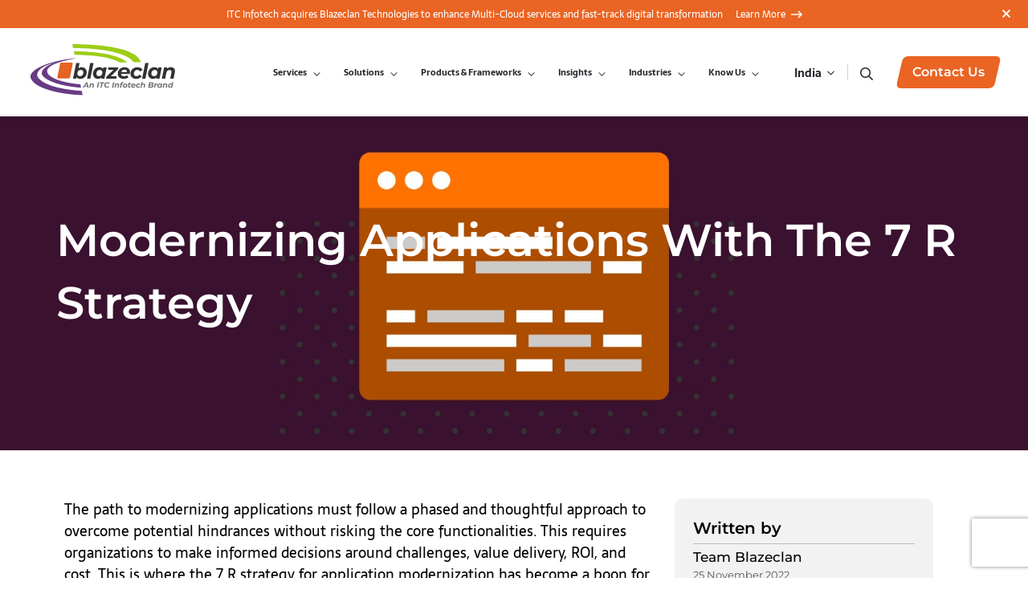

--- FILE ---
content_type: text/html; charset=UTF-8
request_url: https://blazeclan.com/india/blog/modernizing-applications-with-the-7-r-strategy/
body_size: 35714
content:
<!doctype html>
	<html lang="en-IN">
	<head>
		<meta charset="UTF-8" />
		<meta name="theme-color" content="#FFF">
		
		<!-- Mobile Specific Metas -->
		<meta name="viewport" content="width=device-width, initial-scale=1, maximum-scale=5">
		<meta name="theme-color" content="#00071D">
		
				
		<script>
			  if (self == top) {
			    // Everything checks out, show the page.
			    document.documentElement.style.display = 'block';
			  } else {
			    // Break out of the frame.
			    top.location = self.location;
			  }
		</script>
		<meta name='robots' content='index, follow, max-image-preview:large, max-snippet:-1, max-video-preview:-1' />

	<!-- This site is optimized with the Yoast SEO plugin v25.5 - https://yoast.com/wordpress/plugins/seo/ -->
	<title>Modernizing Applications With The 7 R Strategy - Blazeclan</title>
	<meta name="description" content="The 7 R strategy is helping organizations accelerate application modernization initiatives by staging an informed migration strategy." />
	<link rel="canonical" href="https://blazeclan.com/blog/modernizing-applications-with-the-7-r-strategy/" />
	<meta property="og:locale" content="en_US" />
	<meta property="og:type" content="article" />
	<meta property="og:title" content="Modernizing Applications With The 7 R Strategy - Blazeclan" />
	<meta property="og:description" content="The 7 R strategy is helping organizations accelerate application modernization initiatives by staging an informed migration strategy." />
	<meta property="og:url" content="https://blazeclan.com/blog/modernizing-applications-with-the-7-r-strategy/" />
	<meta property="og:site_name" content="Blazeclan" />
	<meta property="article:publisher" content="https://www.facebook.com/blazeclan.hq/" />
	<meta property="article:published_time" content="2022-11-25T13:18:05+00:00" />
	<meta property="article:modified_time" content="2023-03-20T06:58:44+00:00" />
	<meta property="og:image" content="https://blazeclan.com/wp-content/uploads/2020/12/AppModern-8.jpg" />
	<meta property="og:image:width" content="1680" />
	<meta property="og:image:height" content="680" />
	<meta property="og:image:type" content="image/jpeg" />
	<meta name="author" content="Team Blazeclan" />
	<meta name="twitter:card" content="summary_large_image" />
	<meta name="twitter:creator" content="@blazeclan_hq" />
	<meta name="twitter:site" content="@blazeclan_hq" />
	<meta name="twitter:label1" content="Written by" />
	<meta name="twitter:data1" content="Team Blazeclan" />
	<meta name="twitter:label2" content="Est. reading time" />
	<meta name="twitter:data2" content="5 minutes" />
	<script type="application/ld+json" class="yoast-schema-graph">{"@context":"https://schema.org","@graph":[{"@type":"Article","@id":"https://blazeclan.com/blog/modernizing-applications-with-the-7-r-strategy/#article","isPartOf":{"@id":"https://blazeclan.com/india/blog/modernizing-applications-with-the-7-r-strategy/"},"author":{"name":"Team Blazeclan","@id":"https://blazeclan.com/india/#/schema/person/779910eccddff4a1ea6663b6bfb271e8"},"headline":"Modernizing Applications With The 7 R Strategy","datePublished":"2022-11-25T13:18:05+00:00","dateModified":"2023-03-20T06:58:44+00:00","mainEntityOfPage":{"@id":"https://blazeclan.com/india/blog/modernizing-applications-with-the-7-r-strategy/"},"wordCount":1009,"commentCount":0,"publisher":{"@id":"https://blazeclan.com/india/#organization"},"image":{"@id":"https://blazeclan.com/blog/modernizing-applications-with-the-7-r-strategy/#primaryimage"},"thumbnailUrl":"https://blazeclan.com/wp-content/uploads/2020/12/AppModern-8.jpg","keywords":["Agility","Cloud Migration Strategy","Cloud Migration Strategy","Cost Optimization","modernization"],"articleSection":["Application Modernization","Digital Transformation"],"inLanguage":"en-IN","potentialAction":[{"@type":"CommentAction","name":"Comment","target":["https://blazeclan.com/blog/modernizing-applications-with-the-7-r-strategy/#respond"]}]},{"@type":"WebPage","@id":"https://blazeclan.com/india/blog/modernizing-applications-with-the-7-r-strategy/","url":"https://blazeclan.com/blog/modernizing-applications-with-the-7-r-strategy/","name":"Modernizing Applications With The 7 R Strategy - Blazeclan","isPartOf":{"@id":"https://blazeclan.com/india/#website"},"primaryImageOfPage":{"@id":"https://blazeclan.com/blog/modernizing-applications-with-the-7-r-strategy/#primaryimage"},"image":{"@id":"https://blazeclan.com/blog/modernizing-applications-with-the-7-r-strategy/#primaryimage"},"thumbnailUrl":"https://blazeclan.com/wp-content/uploads/2020/12/AppModern-8.jpg","datePublished":"2022-11-25T13:18:05+00:00","dateModified":"2023-03-20T06:58:44+00:00","description":"The 7 R strategy is helping organizations accelerate application modernization initiatives by staging an informed migration strategy.","breadcrumb":{"@id":"https://blazeclan.com/blog/modernizing-applications-with-the-7-r-strategy/#breadcrumb"},"inLanguage":"en-IN","potentialAction":[{"@type":"ReadAction","target":["https://blazeclan.com/blog/modernizing-applications-with-the-7-r-strategy/"]}]},{"@type":"ImageObject","inLanguage":"en-IN","@id":"https://blazeclan.com/blog/modernizing-applications-with-the-7-r-strategy/#primaryimage","url":"https://blazeclan.com/wp-content/uploads/2020/12/AppModern-8.jpg","contentUrl":"https://blazeclan.com/wp-content/uploads/2020/12/AppModern-8.jpg","width":1680,"height":680},{"@type":"BreadcrumbList","@id":"https://blazeclan.com/blog/modernizing-applications-with-the-7-r-strategy/#breadcrumb","itemListElement":[{"@type":"ListItem","position":1,"name":"Home","item":"https://blazeclan.com/india/"},{"@type":"ListItem","position":2,"name":"Blog","item":"https://blazeclan.com/india/blog/"},{"@type":"ListItem","position":3,"name":"Modernizing Applications With The 7 R Strategy"}]},{"@type":"WebSite","@id":"https://blazeclan.com/india/#website","url":"https://blazeclan.com/india/","name":"Blazeclan","description":"","publisher":{"@id":"https://blazeclan.com/india/#organization"},"potentialAction":[{"@type":"SearchAction","target":{"@type":"EntryPoint","urlTemplate":"https://blazeclan.com/india/?s={search_term_string}"},"query-input":{"@type":"PropertyValueSpecification","valueRequired":true,"valueName":"search_term_string"}}],"inLanguage":"en-IN"},{"@type":"Organization","@id":"https://blazeclan.com/india/#organization","name":"Blazeclan","url":"https://blazeclan.com/india/","logo":{"@type":"ImageObject","inLanguage":"en-IN","@id":"https://blazeclan.com/india/#/schema/logo/image/","url":"https://blazeclan.com/wp-content/uploads/2024/10/ITCI-Blazeclan_logo.svg","contentUrl":"https://blazeclan.com/wp-content/uploads/2024/10/ITCI-Blazeclan_logo.svg","caption":"Blazeclan"},"image":{"@id":"https://blazeclan.com/india/#/schema/logo/image/"},"sameAs":["https://www.facebook.com/blazeclan.hq/","https://x.com/blazeclan_hq","https://www.instagram.com/blazeclantechnologies/","https://www.linkedin.com/company/blazeclan-technologies/","https://www.youtube.com/channel/UCCKF4Lcbtus-pUoZr7Lxrow"]},{"@type":"Person","@id":"https://blazeclan.com/india/#/schema/person/779910eccddff4a1ea6663b6bfb271e8","name":"Team Blazeclan","image":{"@type":"ImageObject","inLanguage":"en-IN","@id":"https://blazeclan.com/india/#/schema/person/image/","url":"https://secure.gravatar.com/avatar/a43c1fa01bb3c7e839254c9084bf11ed422d7e633231f9e935096045af416ba2?s=96&d=mm&r=g","contentUrl":"https://secure.gravatar.com/avatar/a43c1fa01bb3c7e839254c9084bf11ed422d7e633231f9e935096045af416ba2?s=96&d=mm&r=g","caption":"Team Blazeclan"},"sameAs":["http://localhost/ps-local-wp"]}]}</script>
	<!-- / Yoast SEO plugin. -->


<link rel='dns-prefetch' href='//www.recaptcha.net' />
<link rel="alternate" type="application/rss+xml" title="Blazeclan &raquo; Modernizing Applications With The 7 R Strategy Comments Feed" href="https://blazeclan.com/india/blog/modernizing-applications-with-the-7-r-strategy/feed/" />
<link rel="alternate" title="oEmbed (JSON)" type="application/json+oembed" href="https://blazeclan.com/india/wp-json/oembed/1.0/embed?url=https%3A%2F%2Fblazeclan.com%2Findia%2Fblog%2Fmodernizing-applications-with-the-7-r-strategy%2F" />
<link rel="alternate" title="oEmbed (XML)" type="text/xml+oembed" href="https://blazeclan.com/india/wp-json/oembed/1.0/embed?url=https%3A%2F%2Fblazeclan.com%2Findia%2Fblog%2Fmodernizing-applications-with-the-7-r-strategy%2F&#038;format=xml" />
<style id='wp-img-auto-sizes-contain-inline-css'>
img:is([sizes=auto i],[sizes^="auto," i]){contain-intrinsic-size:3000px 1500px}
/*# sourceURL=wp-img-auto-sizes-contain-inline-css */
</style>
<style id='wp-emoji-styles-inline-css'>

	img.wp-smiley, img.emoji {
		display: inline !important;
		border: none !important;
		box-shadow: none !important;
		height: 1em !important;
		width: 1em !important;
		margin: 0 0.07em !important;
		vertical-align: -0.1em !important;
		background: none !important;
		padding: 0 !important;
	}
/*# sourceURL=wp-emoji-styles-inline-css */
</style>
<link rel='stylesheet' id='wp-block-library-css' href='https://blazeclan.com/wp-includes/css/dist/block-library/style.min.css' media='all' />
<style id='global-styles-inline-css'>
:root{--wp--preset--aspect-ratio--square: 1;--wp--preset--aspect-ratio--4-3: 4/3;--wp--preset--aspect-ratio--3-4: 3/4;--wp--preset--aspect-ratio--3-2: 3/2;--wp--preset--aspect-ratio--2-3: 2/3;--wp--preset--aspect-ratio--16-9: 16/9;--wp--preset--aspect-ratio--9-16: 9/16;--wp--preset--color--black: #000000;--wp--preset--color--cyan-bluish-gray: #abb8c3;--wp--preset--color--white: #ffffff;--wp--preset--color--pale-pink: #f78da7;--wp--preset--color--vivid-red: #cf2e2e;--wp--preset--color--luminous-vivid-orange: #ff6900;--wp--preset--color--luminous-vivid-amber: #fcb900;--wp--preset--color--light-green-cyan: #7bdcb5;--wp--preset--color--vivid-green-cyan: #00d084;--wp--preset--color--pale-cyan-blue: #8ed1fc;--wp--preset--color--vivid-cyan-blue: #0693e3;--wp--preset--color--vivid-purple: #9b51e0;--wp--preset--color--foreground: #000000;--wp--preset--color--background: #ffffff;--wp--preset--color--primary: #1a4548;--wp--preset--color--secondary: #ffe2c7;--wp--preset--color--tertiary: #F6F6F6;--wp--preset--gradient--vivid-cyan-blue-to-vivid-purple: linear-gradient(135deg,rgb(6,147,227) 0%,rgb(155,81,224) 100%);--wp--preset--gradient--light-green-cyan-to-vivid-green-cyan: linear-gradient(135deg,rgb(122,220,180) 0%,rgb(0,208,130) 100%);--wp--preset--gradient--luminous-vivid-amber-to-luminous-vivid-orange: linear-gradient(135deg,rgb(252,185,0) 0%,rgb(255,105,0) 100%);--wp--preset--gradient--luminous-vivid-orange-to-vivid-red: linear-gradient(135deg,rgb(255,105,0) 0%,rgb(207,46,46) 100%);--wp--preset--gradient--very-light-gray-to-cyan-bluish-gray: linear-gradient(135deg,rgb(238,238,238) 0%,rgb(169,184,195) 100%);--wp--preset--gradient--cool-to-warm-spectrum: linear-gradient(135deg,rgb(74,234,220) 0%,rgb(151,120,209) 20%,rgb(207,42,186) 40%,rgb(238,44,130) 60%,rgb(251,105,98) 80%,rgb(254,248,76) 100%);--wp--preset--gradient--blush-light-purple: linear-gradient(135deg,rgb(255,206,236) 0%,rgb(152,150,240) 100%);--wp--preset--gradient--blush-bordeaux: linear-gradient(135deg,rgb(254,205,165) 0%,rgb(254,45,45) 50%,rgb(107,0,62) 100%);--wp--preset--gradient--luminous-dusk: linear-gradient(135deg,rgb(255,203,112) 0%,rgb(199,81,192) 50%,rgb(65,88,208) 100%);--wp--preset--gradient--pale-ocean: linear-gradient(135deg,rgb(255,245,203) 0%,rgb(182,227,212) 50%,rgb(51,167,181) 100%);--wp--preset--gradient--electric-grass: linear-gradient(135deg,rgb(202,248,128) 0%,rgb(113,206,126) 100%);--wp--preset--gradient--midnight: linear-gradient(135deg,rgb(2,3,129) 0%,rgb(40,116,252) 100%);--wp--preset--gradient--vertical-secondary-to-tertiary: linear-gradient(to bottom,var(--wp--preset--color--secondary) 0%,var(--wp--preset--color--tertiary) 100%);--wp--preset--gradient--vertical-secondary-to-background: linear-gradient(to bottom,var(--wp--preset--color--secondary) 0%,var(--wp--preset--color--background) 100%);--wp--preset--gradient--vertical-tertiary-to-background: linear-gradient(to bottom,var(--wp--preset--color--tertiary) 0%,var(--wp--preset--color--background) 100%);--wp--preset--gradient--diagonal-primary-to-foreground: linear-gradient(to bottom right,var(--wp--preset--color--primary) 0%,var(--wp--preset--color--foreground) 100%);--wp--preset--gradient--diagonal-secondary-to-background: linear-gradient(to bottom right,var(--wp--preset--color--secondary) 50%,var(--wp--preset--color--background) 50%);--wp--preset--gradient--diagonal-background-to-secondary: linear-gradient(to bottom right,var(--wp--preset--color--background) 50%,var(--wp--preset--color--secondary) 50%);--wp--preset--gradient--diagonal-tertiary-to-background: linear-gradient(to bottom right,var(--wp--preset--color--tertiary) 50%,var(--wp--preset--color--background) 50%);--wp--preset--gradient--diagonal-background-to-tertiary: linear-gradient(to bottom right,var(--wp--preset--color--background) 50%,var(--wp--preset--color--tertiary) 50%);--wp--preset--font-size--small: 1rem;--wp--preset--font-size--medium: 1.125rem;--wp--preset--font-size--large: 1.75rem;--wp--preset--font-size--x-large: clamp(1.75rem, 3vw, 2.25rem);--wp--preset--font-family--system-font: -apple-system,BlinkMacSystemFont,"Segoe UI",Roboto,Oxygen-Sans,Ubuntu,Cantarell,"Helvetica Neue",sans-serif;--wp--preset--font-family--source-serif-pro: "Source Serif Pro", serif;--wp--preset--spacing--20: 0.44rem;--wp--preset--spacing--30: 0.67rem;--wp--preset--spacing--40: 1rem;--wp--preset--spacing--50: 1.5rem;--wp--preset--spacing--60: 2.25rem;--wp--preset--spacing--70: 3.38rem;--wp--preset--spacing--80: 5.06rem;--wp--preset--shadow--natural: 6px 6px 9px rgba(0, 0, 0, 0.2);--wp--preset--shadow--deep: 12px 12px 50px rgba(0, 0, 0, 0.4);--wp--preset--shadow--sharp: 6px 6px 0px rgba(0, 0, 0, 0.2);--wp--preset--shadow--outlined: 6px 6px 0px -3px rgb(255, 255, 255), 6px 6px rgb(0, 0, 0);--wp--preset--shadow--crisp: 6px 6px 0px rgb(0, 0, 0);--wp--custom--spacing--small: max(1.25rem, 5vw);--wp--custom--spacing--medium: clamp(2rem, 8vw, calc(4 * var(--wp--style--block-gap)));--wp--custom--spacing--large: clamp(4rem, 10vw, 8rem);--wp--custom--spacing--outer: var(--wp--custom--spacing--small, 1.25rem);--wp--custom--typography--font-size--huge: clamp(2.25rem, 4vw, 2.75rem);--wp--custom--typography--font-size--gigantic: clamp(2.75rem, 6vw, 3.25rem);--wp--custom--typography--font-size--colossal: clamp(3.25rem, 8vw, 6.25rem);--wp--custom--typography--line-height--tiny: 1.15;--wp--custom--typography--line-height--small: 1.2;--wp--custom--typography--line-height--medium: 1.4;--wp--custom--typography--line-height--normal: 1.6;}:root { --wp--style--global--content-size: 650px;--wp--style--global--wide-size: 1000px; }:where(body) { margin: 0; }.wp-site-blocks > .alignleft { float: left; margin-right: 2em; }.wp-site-blocks > .alignright { float: right; margin-left: 2em; }.wp-site-blocks > .aligncenter { justify-content: center; margin-left: auto; margin-right: auto; }:where(.wp-site-blocks) > * { margin-block-start: 1.5rem; margin-block-end: 0; }:where(.wp-site-blocks) > :first-child { margin-block-start: 0; }:where(.wp-site-blocks) > :last-child { margin-block-end: 0; }:root { --wp--style--block-gap: 1.5rem; }:root :where(.is-layout-flow) > :first-child{margin-block-start: 0;}:root :where(.is-layout-flow) > :last-child{margin-block-end: 0;}:root :where(.is-layout-flow) > *{margin-block-start: 1.5rem;margin-block-end: 0;}:root :where(.is-layout-constrained) > :first-child{margin-block-start: 0;}:root :where(.is-layout-constrained) > :last-child{margin-block-end: 0;}:root :where(.is-layout-constrained) > *{margin-block-start: 1.5rem;margin-block-end: 0;}:root :where(.is-layout-flex){gap: 1.5rem;}:root :where(.is-layout-grid){gap: 1.5rem;}.is-layout-flow > .alignleft{float: left;margin-inline-start: 0;margin-inline-end: 2em;}.is-layout-flow > .alignright{float: right;margin-inline-start: 2em;margin-inline-end: 0;}.is-layout-flow > .aligncenter{margin-left: auto !important;margin-right: auto !important;}.is-layout-constrained > .alignleft{float: left;margin-inline-start: 0;margin-inline-end: 2em;}.is-layout-constrained > .alignright{float: right;margin-inline-start: 2em;margin-inline-end: 0;}.is-layout-constrained > .aligncenter{margin-left: auto !important;margin-right: auto !important;}.is-layout-constrained > :where(:not(.alignleft):not(.alignright):not(.alignfull)){max-width: var(--wp--style--global--content-size);margin-left: auto !important;margin-right: auto !important;}.is-layout-constrained > .alignwide{max-width: var(--wp--style--global--wide-size);}body .is-layout-flex{display: flex;}.is-layout-flex{flex-wrap: wrap;align-items: center;}.is-layout-flex > :is(*, div){margin: 0;}body .is-layout-grid{display: grid;}.is-layout-grid > :is(*, div){margin: 0;}body{background-color: var(--wp--preset--color--background);color: var(--wp--preset--color--foreground);font-family: var(--wp--preset--font-family--system-font);font-size: var(--wp--preset--font-size--medium);line-height: var(--wp--custom--typography--line-height--normal);padding-top: 0px;padding-right: 0px;padding-bottom: 0px;padding-left: 0px;}a:where(:not(.wp-element-button)){color: var(--wp--preset--color--foreground);text-decoration: underline;}h1{font-family: var(--wp--preset--font-family--source-serif-pro);font-size: var(--wp--custom--typography--font-size--colossal);font-weight: 300;line-height: var(--wp--custom--typography--line-height--tiny);}h2{font-family: var(--wp--preset--font-family--source-serif-pro);font-size: var(--wp--custom--typography--font-size--gigantic);font-weight: 300;line-height: var(--wp--custom--typography--line-height--small);}h3{font-family: var(--wp--preset--font-family--source-serif-pro);font-size: var(--wp--custom--typography--font-size--huge);font-weight: 300;line-height: var(--wp--custom--typography--line-height--tiny);}h4{font-family: var(--wp--preset--font-family--source-serif-pro);font-size: var(--wp--preset--font-size--x-large);font-weight: 300;line-height: var(--wp--custom--typography--line-height--tiny);}h5{font-family: var(--wp--preset--font-family--system-font);font-size: var(--wp--preset--font-size--medium);font-weight: 700;line-height: var(--wp--custom--typography--line-height--normal);text-transform: uppercase;}h6{font-family: var(--wp--preset--font-family--system-font);font-size: var(--wp--preset--font-size--medium);font-weight: 400;line-height: var(--wp--custom--typography--line-height--normal);text-transform: uppercase;}:root :where(.wp-element-button, .wp-block-button__link){background-color: #32373c;border-width: 0;color: #fff;font-family: inherit;font-size: inherit;font-style: inherit;font-weight: inherit;letter-spacing: inherit;line-height: inherit;padding-top: calc(0.667em + 2px);padding-right: calc(1.333em + 2px);padding-bottom: calc(0.667em + 2px);padding-left: calc(1.333em + 2px);text-decoration: none;text-transform: inherit;}.has-black-color{color: var(--wp--preset--color--black) !important;}.has-cyan-bluish-gray-color{color: var(--wp--preset--color--cyan-bluish-gray) !important;}.has-white-color{color: var(--wp--preset--color--white) !important;}.has-pale-pink-color{color: var(--wp--preset--color--pale-pink) !important;}.has-vivid-red-color{color: var(--wp--preset--color--vivid-red) !important;}.has-luminous-vivid-orange-color{color: var(--wp--preset--color--luminous-vivid-orange) !important;}.has-luminous-vivid-amber-color{color: var(--wp--preset--color--luminous-vivid-amber) !important;}.has-light-green-cyan-color{color: var(--wp--preset--color--light-green-cyan) !important;}.has-vivid-green-cyan-color{color: var(--wp--preset--color--vivid-green-cyan) !important;}.has-pale-cyan-blue-color{color: var(--wp--preset--color--pale-cyan-blue) !important;}.has-vivid-cyan-blue-color{color: var(--wp--preset--color--vivid-cyan-blue) !important;}.has-vivid-purple-color{color: var(--wp--preset--color--vivid-purple) !important;}.has-foreground-color{color: var(--wp--preset--color--foreground) !important;}.has-background-color{color: var(--wp--preset--color--background) !important;}.has-primary-color{color: var(--wp--preset--color--primary) !important;}.has-secondary-color{color: var(--wp--preset--color--secondary) !important;}.has-tertiary-color{color: var(--wp--preset--color--tertiary) !important;}.has-black-background-color{background-color: var(--wp--preset--color--black) !important;}.has-cyan-bluish-gray-background-color{background-color: var(--wp--preset--color--cyan-bluish-gray) !important;}.has-white-background-color{background-color: var(--wp--preset--color--white) !important;}.has-pale-pink-background-color{background-color: var(--wp--preset--color--pale-pink) !important;}.has-vivid-red-background-color{background-color: var(--wp--preset--color--vivid-red) !important;}.has-luminous-vivid-orange-background-color{background-color: var(--wp--preset--color--luminous-vivid-orange) !important;}.has-luminous-vivid-amber-background-color{background-color: var(--wp--preset--color--luminous-vivid-amber) !important;}.has-light-green-cyan-background-color{background-color: var(--wp--preset--color--light-green-cyan) !important;}.has-vivid-green-cyan-background-color{background-color: var(--wp--preset--color--vivid-green-cyan) !important;}.has-pale-cyan-blue-background-color{background-color: var(--wp--preset--color--pale-cyan-blue) !important;}.has-vivid-cyan-blue-background-color{background-color: var(--wp--preset--color--vivid-cyan-blue) !important;}.has-vivid-purple-background-color{background-color: var(--wp--preset--color--vivid-purple) !important;}.has-foreground-background-color{background-color: var(--wp--preset--color--foreground) !important;}.has-background-background-color{background-color: var(--wp--preset--color--background) !important;}.has-primary-background-color{background-color: var(--wp--preset--color--primary) !important;}.has-secondary-background-color{background-color: var(--wp--preset--color--secondary) !important;}.has-tertiary-background-color{background-color: var(--wp--preset--color--tertiary) !important;}.has-black-border-color{border-color: var(--wp--preset--color--black) !important;}.has-cyan-bluish-gray-border-color{border-color: var(--wp--preset--color--cyan-bluish-gray) !important;}.has-white-border-color{border-color: var(--wp--preset--color--white) !important;}.has-pale-pink-border-color{border-color: var(--wp--preset--color--pale-pink) !important;}.has-vivid-red-border-color{border-color: var(--wp--preset--color--vivid-red) !important;}.has-luminous-vivid-orange-border-color{border-color: var(--wp--preset--color--luminous-vivid-orange) !important;}.has-luminous-vivid-amber-border-color{border-color: var(--wp--preset--color--luminous-vivid-amber) !important;}.has-light-green-cyan-border-color{border-color: var(--wp--preset--color--light-green-cyan) !important;}.has-vivid-green-cyan-border-color{border-color: var(--wp--preset--color--vivid-green-cyan) !important;}.has-pale-cyan-blue-border-color{border-color: var(--wp--preset--color--pale-cyan-blue) !important;}.has-vivid-cyan-blue-border-color{border-color: var(--wp--preset--color--vivid-cyan-blue) !important;}.has-vivid-purple-border-color{border-color: var(--wp--preset--color--vivid-purple) !important;}.has-foreground-border-color{border-color: var(--wp--preset--color--foreground) !important;}.has-background-border-color{border-color: var(--wp--preset--color--background) !important;}.has-primary-border-color{border-color: var(--wp--preset--color--primary) !important;}.has-secondary-border-color{border-color: var(--wp--preset--color--secondary) !important;}.has-tertiary-border-color{border-color: var(--wp--preset--color--tertiary) !important;}.has-vivid-cyan-blue-to-vivid-purple-gradient-background{background: var(--wp--preset--gradient--vivid-cyan-blue-to-vivid-purple) !important;}.has-light-green-cyan-to-vivid-green-cyan-gradient-background{background: var(--wp--preset--gradient--light-green-cyan-to-vivid-green-cyan) !important;}.has-luminous-vivid-amber-to-luminous-vivid-orange-gradient-background{background: var(--wp--preset--gradient--luminous-vivid-amber-to-luminous-vivid-orange) !important;}.has-luminous-vivid-orange-to-vivid-red-gradient-background{background: var(--wp--preset--gradient--luminous-vivid-orange-to-vivid-red) !important;}.has-very-light-gray-to-cyan-bluish-gray-gradient-background{background: var(--wp--preset--gradient--very-light-gray-to-cyan-bluish-gray) !important;}.has-cool-to-warm-spectrum-gradient-background{background: var(--wp--preset--gradient--cool-to-warm-spectrum) !important;}.has-blush-light-purple-gradient-background{background: var(--wp--preset--gradient--blush-light-purple) !important;}.has-blush-bordeaux-gradient-background{background: var(--wp--preset--gradient--blush-bordeaux) !important;}.has-luminous-dusk-gradient-background{background: var(--wp--preset--gradient--luminous-dusk) !important;}.has-pale-ocean-gradient-background{background: var(--wp--preset--gradient--pale-ocean) !important;}.has-electric-grass-gradient-background{background: var(--wp--preset--gradient--electric-grass) !important;}.has-midnight-gradient-background{background: var(--wp--preset--gradient--midnight) !important;}.has-vertical-secondary-to-tertiary-gradient-background{background: var(--wp--preset--gradient--vertical-secondary-to-tertiary) !important;}.has-vertical-secondary-to-background-gradient-background{background: var(--wp--preset--gradient--vertical-secondary-to-background) !important;}.has-vertical-tertiary-to-background-gradient-background{background: var(--wp--preset--gradient--vertical-tertiary-to-background) !important;}.has-diagonal-primary-to-foreground-gradient-background{background: var(--wp--preset--gradient--diagonal-primary-to-foreground) !important;}.has-diagonal-secondary-to-background-gradient-background{background: var(--wp--preset--gradient--diagonal-secondary-to-background) !important;}.has-diagonal-background-to-secondary-gradient-background{background: var(--wp--preset--gradient--diagonal-background-to-secondary) !important;}.has-diagonal-tertiary-to-background-gradient-background{background: var(--wp--preset--gradient--diagonal-tertiary-to-background) !important;}.has-diagonal-background-to-tertiary-gradient-background{background: var(--wp--preset--gradient--diagonal-background-to-tertiary) !important;}.has-small-font-size{font-size: var(--wp--preset--font-size--small) !important;}.has-medium-font-size{font-size: var(--wp--preset--font-size--medium) !important;}.has-large-font-size{font-size: var(--wp--preset--font-size--large) !important;}.has-x-large-font-size{font-size: var(--wp--preset--font-size--x-large) !important;}.has-system-font-font-family{font-family: var(--wp--preset--font-family--system-font) !important;}.has-source-serif-pro-font-family{font-family: var(--wp--preset--font-family--source-serif-pro) !important;}
/*# sourceURL=global-styles-inline-css */
</style>

<link rel='stylesheet' id='contact-form-7-css' href='https://blazeclan.com/wp-content/plugins/contact-form-7/includes/css/styles.css' media='all' />
<link rel='stylesheet' id='wpml-legacy-horizontal-list-0-css' href='https://blazeclan.com/wp-content/plugins/sitepress-multilingual-cms/templates/language-switchers/legacy-list-horizontal/style.min.css' media='all' />
<link rel='stylesheet' id='cms-navigation-style-base-css' href='https://blazeclan.com/wp-content/plugins/wpml-cms-nav/res/css/cms-navigation-base.css' media='screen' />
<link rel='stylesheet' id='cms-navigation-style-css' href='https://blazeclan.com/wp-content/plugins/wpml-cms-nav/res/css/cms-navigation.css' media='screen' />
<link rel='stylesheet' id='blazeclan-style-css' href='https://blazeclan.com/wp-content/themes/blazeclan/style.css' media='all' />
<link rel='stylesheet' id='blazeclan-bootstrap-css' href='https://blazeclan.com/wp-content/themes/blazeclan/assets/css/bootstrap.min.css' media='all' />
<link rel='stylesheet' id='blazeclan-aos-css' href='https://blazeclan.com/wp-content/themes/blazeclan/assets/css/aos.css' media='all' />
<link rel='stylesheet' id='blazeclan-slick-css' href='https://blazeclan.com/wp-content/themes/blazeclan/assets/css/slick.css' media='all' />
<link rel='stylesheet' id='blazeclan-fancybox-css' href='https://blazeclan.com/wp-content/themes/blazeclan/assets/css/jquery.fancybox.min.css' media='all' />
<link rel='stylesheet' id='blazeclan-select-min-css' href='https://blazeclan.com/wp-content/themes/blazeclan/assets/css/select2.min.css' media='all' />
<link rel='stylesheet' id='blazeclan-theme-style-css' href='https://blazeclan.com/wp-content/themes/blazeclan/assets/css/style.css' media='all' />
<link rel='stylesheet' id='blazeclan-media-css' href='https://blazeclan.com/wp-content/themes/blazeclan/assets/css/media.css' media='all' />
<link rel='stylesheet' id='elementor-frontend-css' href='https://blazeclan.com/wp-content/plugins/elementor/assets/css/frontend.min.css' media='all' />
<style id='elementor-frontend-inline-css'>
.elementor-50768 .elementor-element.elementor-element-0c765dd:not(.elementor-motion-effects-element-type-background), .elementor-50768 .elementor-element.elementor-element-0c765dd > .elementor-motion-effects-container > .elementor-motion-effects-layer{background-image:url("https://blazeclan.com/wp-content/uploads/2020/12/AppModern-8.jpg");}
/*# sourceURL=elementor-frontend-inline-css */
</style>
<link rel='stylesheet' id='widget-heading-css' href='https://blazeclan.com/wp-content/plugins/elementor/assets/css/widget-heading.min.css' media='all' />
<link rel='stylesheet' id='widget-divider-css' href='https://blazeclan.com/wp-content/plugins/elementor/assets/css/widget-divider.min.css' media='all' />
<link rel='stylesheet' id='widget-post-info-css' href='https://blazeclan.com/wp-content/plugins/elementor-pro/assets/css/widget-post-info.min.css' media='all' />
<link rel='stylesheet' id='widget-icon-list-css' href='https://blazeclan.com/wp-content/plugins/elementor/assets/css/widget-icon-list.min.css' media='all' />
<link rel='stylesheet' id='elementor-icons-shared-0-css' href='https://blazeclan.com/wp-content/plugins/elementor/assets/lib/font-awesome/css/fontawesome.min.css' media='all' />
<link rel='stylesheet' id='elementor-icons-fa-regular-css' href='https://blazeclan.com/wp-content/plugins/elementor/assets/lib/font-awesome/css/regular.min.css' media='all' />
<link rel='stylesheet' id='elementor-icons-fa-solid-css' href='https://blazeclan.com/wp-content/plugins/elementor/assets/lib/font-awesome/css/solid.min.css' media='all' />
<link rel='stylesheet' id='widget-social-icons-css' href='https://blazeclan.com/wp-content/plugins/elementor/assets/css/widget-social-icons.min.css' media='all' />
<link rel='stylesheet' id='e-apple-webkit-css' href='https://blazeclan.com/wp-content/plugins/elementor/assets/css/conditionals/apple-webkit.min.css' media='all' />
<link rel='stylesheet' id='widget-form-css' href='https://blazeclan.com/wp-content/plugins/elementor-pro/assets/css/widget-form.min.css' media='all' />
<link rel='stylesheet' id='widget-posts-css' href='https://blazeclan.com/wp-content/plugins/elementor-pro/assets/css/widget-posts.min.css' media='all' />
<link rel='stylesheet' id='elementor-icons-css' href='https://blazeclan.com/wp-content/plugins/elementor/assets/lib/eicons/css/elementor-icons.min.css' media='all' />
<link rel='stylesheet' id='elementor-post-43427-css' href='https://blazeclan.com/wp-content/uploads/elementor/css/post-43427.css' media='all' />
<link rel='stylesheet' id='elementor-post-50768-css' href='https://blazeclan.com/wp-content/uploads/elementor/css/post-50768.css' media='all' />
<link rel='stylesheet' id='elementor-gf-local-roboto-css' href='https://blazeclan.com/wp-content/uploads/elementor/google-fonts/css/roboto.css' media='all' />
<link rel='stylesheet' id='elementor-gf-local-robotoslab-css' href='https://blazeclan.com/wp-content/uploads/elementor/google-fonts/css/robotoslab.css' media='all' />
<link rel='stylesheet' id='elementor-gf-local-montserrat-css' href='https://blazeclan.com/wp-content/uploads/elementor/google-fonts/css/montserrat.css' media='all' />
<link rel='stylesheet' id='elementor-gf-local-sarala-css' href='https://blazeclan.com/wp-content/uploads/elementor/google-fonts/css/sarala.css' media='all' />
<link rel='stylesheet' id='elementor-icons-fa-brands-css' href='https://blazeclan.com/wp-content/plugins/elementor/assets/lib/font-awesome/css/brands.min.css' media='all' />
<script id="wpml-cookie-js-extra">
var wpml_cookies = {"wp-wpml_current_language":{"value":"india","expires":1,"path":"/"}};
var wpml_cookies = {"wp-wpml_current_language":{"value":"india","expires":1,"path":"/"}};
//# sourceURL=wpml-cookie-js-extra
</script>
<script src="https://blazeclan.com/wp-content/plugins/sitepress-multilingual-cms/res/js/cookies/language-cookie.js" id="wpml-cookie-js" defer data-wp-strategy="defer"></script>
<script src="https://blazeclan.com/wp-includes/js/jquery/jquery.min.js" id="jquery-core-js"></script>
<script src="https://blazeclan.com/wp-includes/js/jquery/jquery-migrate.min.js" id="jquery-migrate-js"></script>
<link rel="https://api.w.org/" href="https://blazeclan.com/india/wp-json/" /><link rel="alternate" title="JSON" type="application/json" href="https://blazeclan.com/india/wp-json/wp/v2/posts/28638" /><link rel="EditURI" type="application/rsd+xml" title="RSD" href="https://blazeclan.com/xmlrpc.php?rsd" />
<meta name="generator" content="WordPress 6.9" />
<link rel='shortlink' href='https://blazeclan.com/india/?p=28638' />
<meta name="generator" content="WPML ver:4.7.6 stt:68,66,69,1,67;" />
<script language="javascript" type="text/javascript">
			 var style = document.createElement("style");
			 style.type = "text/css";
			 style.id = "antiClickjack";
			 if ("cssText" in style){
			   style.cssText = "body{display:none !important;}";
			 }else{
			   style.innerHTML = "body{display:none !important;}";
			}
			document.getElementsByTagName("head")[0].appendChild(style);

			if (top.document.domain === document.domain) {
			 var antiClickjack = document.getElementById("antiClickjack");
			 antiClickjack.parentNode.removeChild(antiClickjack);
			} else {
			 top.location = self.location;
			}
		  </script><!-- Start of HubSpot Embed Code -->
<script type="text/javascript" id="hs-script-loader" async defer src="//js.hs-scripts.com/5261752.js"></script>
<!-- End of HubSpot Embed Code -->

<!-- Google Tag Manager -->
<script>(function(w,d,s,l,i){w[l]=w[l]||[];w[l].push({'gtm.start':
new Date().getTime(),event:'gtm.js'});var f=d.getElementsByTagName(s)[0],
j=d.createElement(s),dl=l!='dataLayer'?'&l='+l:'';j.async=true;j.src=
'https://www.googletagmanager.com/gtm.js?id='+i+dl;f.parentNode.insertBefore(j,f);
})(window,document,'script','dataLayer','GTM-WBPFPQK');</script>
<!-- End Google Tag Manager -->

<!-- Google tag (gtag.js) -->
<script async src="https://www.googletagmanager.com/gtag/js?id=UA-137721383-1"></script>
<script>
  window.dataLayer = window.dataLayer || [];
  function gtag(){dataLayer.push(arguments);}
  gtag('js', new Date());

  gtag('config', 'UA-137721383-1');
</script>

<meta name="generator" content="Elementor 3.30.3; features: additional_custom_breakpoints; settings: css_print_method-external, google_font-enabled, font_display-auto">
<style>
	.certi-li:nth-child(3), footer .footer-center .certified-logo-list ul li:nth-child(3){
		display:none;
	}
	
	.elementor-temp{
		display:none;
	}
	.page-id-37151 .elementor-temp{
		display:block;
	}
</style>
			<style>
				.e-con.e-parent:nth-of-type(n+4):not(.e-lazyloaded):not(.e-no-lazyload),
				.e-con.e-parent:nth-of-type(n+4):not(.e-lazyloaded):not(.e-no-lazyload) * {
					background-image: none !important;
				}
				@media screen and (max-height: 1024px) {
					.e-con.e-parent:nth-of-type(n+3):not(.e-lazyloaded):not(.e-no-lazyload),
					.e-con.e-parent:nth-of-type(n+3):not(.e-lazyloaded):not(.e-no-lazyload) * {
						background-image: none !important;
					}
				}
				@media screen and (max-height: 640px) {
					.e-con.e-parent:nth-of-type(n+2):not(.e-lazyloaded):not(.e-no-lazyload),
					.e-con.e-parent:nth-of-type(n+2):not(.e-lazyloaded):not(.e-no-lazyload) * {
						background-image: none !important;
					}
				}
			</style>
			<style type="text/css">.broken_link, a.broken_link {
	text-decoration: line-through;
}</style><style class='wp-fonts-local'>
@font-face{font-family:"Source Serif Pro";font-style:normal;font-weight:200 900;font-display:fallback;src:url('https://blazeclan.com/wp-content/themes/blazeclan/assets/fonts/source-serif-pro/SourceSerif4Variable-Roman.ttf.woff2') format('woff2');font-stretch:normal;}
@font-face{font-family:"Source Serif Pro";font-style:italic;font-weight:200 900;font-display:fallback;src:url('https://blazeclan.com/wp-content/themes/blazeclan/assets/fonts/source-serif-pro/SourceSerif4Variable-Italic.ttf.woff2') format('woff2');font-stretch:normal;}
</style>
<link rel="icon" href="https://blazeclan.com/wp-content/uploads/2022/08/cropped-favicon-1-32x32.png" sizes="32x32" />
<link rel="icon" href="https://blazeclan.com/wp-content/uploads/2022/08/cropped-favicon-1-192x192.png" sizes="192x192" />
<link rel="apple-touch-icon" href="https://blazeclan.com/wp-content/uploads/2022/08/cropped-favicon-1-180x180.png" />
<meta name="msapplication-TileImage" content="https://blazeclan.com/wp-content/uploads/2022/08/cropped-favicon-1-270x270.png" />
		<style id="wp-custom-css">
			body a{
  color: #20242A;
}

header .menu>ul>li>a {
		color: #20242A;
	font-size: 14px;
line-height: 1.5;
	}


header .desktop-menu .mega-menu{
	opacity: 0;
	visibility:hidden;
}

.footer .footer-top .bottom-image-logo a[href=""] {
    pointer-events: none;
}
form.wpcf7-form.submitting button.wpcf7-form-control.wpcf7-submit {
    pointer-events: none;
    position:relative;
    background: #ea642394;
}

form.wpcf7-form.submitting button.wpcf7-form-control.wpcf7-submit:before {
    content: "";
    position: absolute;
    left: -40px;
    border: 5px solid #f3f3f3; 
    border-top: 5px solid #ea6423; 
    border-radius: 50%;
    width: 20px;
    height: 20px;
    animation: spin 2s linear infinite;
}

.header-wrap header .header-right .cta-btn-wrap{ padding: 0;}

@media(max-width:767px) {
	.home-banner .video-block{
		padding: 0;
		overflow: hidden;
	}
	.home-banner.baner-video .video-block .plyr{
		width:100%;
		transform:scale(1.01);
	}
}



/* 02-03-2023 */
.header-logo a img{
	max-width:180px;
}
.page-id-2098 .ambitious-leaders{
    padding:100px 0
}
.page-id-27362 .ambitious-leaders{
    padding:100px 0
}
.page-id-27367 .ambitious-leaders{
    padding:100px 0
}
.page-id-27361 .ambitious-leaders{
    padding:100px 0
}
.page-id-27365 .ambitious-leaders{
    padding:100px 0
}
.page-id-27363 .ambitious-leaders{
    padding:100px 0
}
.blog-content ul{
    padding-left: 29px;
}
.blog-content table th,
.blog-content table td {
    font-size: 14px;
    line-height: 2;
    font-weight: 400;
    padding: 11px 20px 9px;
    text-align: initial !important;
}
.blog-content table tr td:first-child {
    text-align: left !important;
}
.blog-content table tr td + td + td:last-child {
        text-align: initial !important;
        padding-right: 45px;
    }
.blog-content table th{
    font-weight: 700;
}

@media (max-width: 1366px) {
    .page-id-2098 .ambitious-leaders{
        padding: 80px 0
    }
    .page-id-27362 .ambitious-leaders{
        padding: 80px 0
    }
    .page-id-27367 .ambitious-leaders{
        padding: 80px 0
    }
    .page-id-27361 .ambitious-leaders{
        padding: 80px 0
    }
    .page-id-27365 .ambitious-leaders{
        padding: 80px 0
    }
    .page-id-27363 .ambitious-leaders{
        padding: 80px 0
    }
}
@media (max-width: 1280px) {
    .page-id-2098 .ambitious-leaders{
        padding: 60px 0
    }
    .page-id-27362 .ambitious-leaders{
        padding: 60px 0
    }
    .page-id-27367 .ambitious-leaders{
        padding: 60px 0
    }
    .page-id-27361 .ambitious-leaders{
        padding: 60px 0
    }
    .page-id-27365 .ambitious-leaders{
        padding: 60px 0
    }
    .page-id-27363 .ambitious-leaders{
        padding: 60px 0
    }
}
@media (max-width: 991px) {
    .page-id-2098 .ambitious-leaders{
        padding: 50px 0
    }
    .page-id-27362 .ambitious-leaders{
        padding: 50px 0
    }
    .page-id-27367 .ambitious-leaders{
        padding: 50px 0
    }
    .page-id-27361 .ambitious-leaders{
        padding: 50px 0
    }
    .page-id-27365 .ambitious-leaders{
        padding: 50px 0
    }
    .page-id-27363 .ambitious-leaders{
        padding: 50px 0
    }
}
@media (max-width: 767px) {
    .page-id-2098 .ambitious-leaders{
        padding: 50px 0
    }
    .page-id-27362 .ambitious-leaders{
        padding: 50px 0
    }
    .page-id-27367 .ambitious-leaders{
        padding: 50px 0
    }
    .page-id-27361 .ambitious-leaders{
        padding: 50px 0
    }
    .page-id-27365 .ambitious-leaders{
        padding: 50px 0
    }
    .page-id-27363 .ambitious-leaders,
    {
        padding: 50px 0
    }
}
body.archive.category .section.blog {
    padding-top: 0;
}
body.archive.category .inner-banner:not(.inner-slider) {
    margin-bottom: 0;
}
.blog .blog-list-wrap .ul-list .first-full {
    flex: 0 0 auto;
    width: 66.66666667%;
    padding-bottom: 30px;
}

.blog .blog-list-wrap .ul-list .first-full li.col-lg-4.col-sm-6 {
    flex: 0 0 auto;
    width: 100%;
}

.blog .blog-list-wrap .ul-list .secund-full {
    flex: 0 0 auto;
    width: 33.33333333%;
}

.blog .blog-list-wrap .ul-list .secund-full li.col-lg-4.col-sm-6 {
    width: 100%;
    padding-bottom: 30px;
}

@media only screen and (max-width: 992px) {
.blog .blog-list-wrap .ul-list .first-full {
    flex: 0 0 auto;
    width: 100%;
    padding-bottom: 30px;
}
.blog .blog-list-wrap .ul-list .secund-full {
    flex: 0 0 auto;
    width: 100%;
}
}


@media (max-width: 1380px) {
    header .container>div.header-center {
        width: calc(100% - 560px) !important;
    }
	header .container>div.header-left, header .container>div.header-right {
        width: 260px !important;
    }
	header .menu>ul>li>a {
	font-size: 11px !important;
	}
}
@media (max-width: 480px) {
    header .container>div.header-left, header .container>div.header-right {
        width: 170px !important;
    }
}

.select-language > a {
	    font-weight: 600 !important;
}

.line-color {
    color: #fd7e14;
}

html :where(a) {
    text-decoration: none !important;
}		</style>
						<style type="text/css" id="c4wp-checkout-css">
					.woocommerce-checkout .c4wp_captcha_field {
						margin-bottom: 10px;
						margin-top: 15px;
						position: relative;
						display: inline-block;
					}
				</style>
								<style type="text/css" id="c4wp-v3-lp-form-css">
					.login #login, .login #lostpasswordform {
						min-width: 350px !important;
					}
					.wpforms-field-c4wp iframe {
						width: 100% !important;
					}
				</style>
							<style type="text/css" id="c4wp-v3-lp-form-css">
				.login #login, .login #lostpasswordform {
					min-width: 350px !important;
				}
				.wpforms-field-c4wp iframe {
					width: 100% !important;
				}
			</style>
			        <meta name="google-site-verification" content="Q2nC7aRKwlVHuR406D-D7R8HVykbSC9pZOov0AGEYAk" />
	</head>
	<body class="wp-singular post-template-default single single-post postid-28638 single-format-standard wp-custom-logo wp-embed-responsive wp-theme-blazeclan elementor-default elementor-template-full-width elementor-kit-43427 elementor-page-50768">
		<script type="text/javascript">
_linkedin_partner_id = "3006524";
window._linkedin_data_partner_ids = window._linkedin_data_partner_ids || [];
window._linkedin_data_partner_ids.push(_linkedin_partner_id);
</script><script type="text/javascript">
(function(l) {
if (!l){window.lintrk = function(a,b){window.lintrk.q.push([a,b])};
window.lintrk.q=[]}
var s = document.getElementsByTagName("script")[0];
var b = document.createElement("script");
b.type = "text/javascript";b.async = true;
b.src = "https://snap.licdn.com/li.lms-analytics/insight.min.js";
s.parentNode.insertBefore(b, s);})(window.lintrk);
</script>
<noscript>
<img height="1" width="1" style="display:none;" alt="" src="https://px.ads.linkedin.com/collect/?pid=3006524&fmt=gif" />
</noscript>
<!-- Google Tag Manager (noscript) -->
<noscript><iframe src="https://www.googletagmanager.com/ns.html?id=GTM-WBPFPQK"
height="0" width="0" style="display:none;visibility:hidden"></iframe></noscript>
<!-- End Google Tag Manager (noscript) -->
				<div class="header-wrap top-header-show">
			<header>
				<div class="header-overlay"></div>
									<div class="top-header">
						<div class="top-header-close-btn">
							<svg class="icon" width="14" height="10"><use xlink:href="#close-icon"></use></svg>
						</div>
						<div class="top-header-inner">
															<p>ITC Infotech acquires Blazeclan Technologies to enhance Multi-Cloud services and fast-track digital transformation</p>
															<div class="link-wrap">
																	<a href="https://www.itcinfotech.com/news-and-updates/itc-infotech-to-acquire-blazeclan-technologies/" class="link" target="_blank">Learn More <svg class="icon" width="14" height="10"><use xlink:href="#next-arrow-icon"></use></svg></a>
															</div>
											</div>
				</div>
						<div class="header-inner-wrap">
				<div class="container">
											<div class="header-left">
							<div class="header-logo">
								<a href="https://blazeclan.com/india/">
									<img src="https://blazeclan.com/wp-content/uploads/2024/10/ITCI-Blazeclan_logo.svg" alt="logo" width="209" height="30">
								</a>
							</div>
						</div>
										<div class="header-center">
						<div class="menu-wrap">
							<div class="menu desktop-menu">
																	<ul>
																						<li class="mega-menu-item
												services-cms																								">
																									<a href="javascript:;">Services</a>
																								<div class="mega-menu">
													<div class="container">
														<div class="d-flex flex-wrap">
															<div class="menu-nav">
																																	<ul class="nav d-flex flex-column" id="menu-nav-id-1">
																																						<li>
																					<a href="javascript:;" class="
																					active																					" data-bs-toggle="tab" data-bs-target="#nav-tab-1-1">Cloud Advisory &amp; Consulting</a>
																				</li>
																																								<li>
																					<a href="javascript:;" class="
																																										" data-bs-toggle="tab" data-bs-target="#nav-tab-1-2">Cloud Migration &amp; Automation</a>
																				</li>
																																								<li>
																					<a href="javascript:;" class="
																																										" data-bs-toggle="tab" data-bs-target="#nav-tab-1-3">Application Modernization &amp; Cloud-Native Development</a>
																				</li>
																																								<li>
																					<a href="javascript:;" class="
																																										" data-bs-toggle="tab" data-bs-target="#nav-tab-1-4">Cloud Operations</a>
																				</li>
																																								<li>
																					<a href="javascript:;" class="
																																										" data-bs-toggle="tab" data-bs-target="#nav-tab-1-5">Cloud Security</a>
																				</li>
																																					</ul>
																															</div>
																															<div class="tab-content-wrap">
																	<div class="tab-content" id="nav-content-id-1">
																																					<div class="tab-pane fade
																				show active																			" id="nav-tab-1-1">
																																								<ul class="row list">
																																																																			<li class="col-md-4">
																								<a href="https://blazeclan.com/india/solutions/cloud-consulting-strategy-and-migration/" class="box-stl ">
																																																			<div class="icon">
																											<img src="https://blazeclan.com/wp-content/uploads/2022/08/Cloud-Consulting-Strategy-and-Migration.svg" alt="icon">
																										</div>
																																																				<h3 class="box-title">Cloud Consulting, Strategy, and Migration</h3>
																																																	</a>
																							</li>
																																																																																													<li class="col-md-4">
																								<a href="https://blazeclan.com/india/solutions/application-assessment/" class="box-stl ">
																																																			<div class="icon">
																											<img src="https://blazeclan.com/wp-content/uploads/2022/08/Application-Assessment.svg" alt="icon">
																										</div>
																																																				<h3 class="box-title">Application Assessment</h3>
																																																	</a>
																							</li>
																																																																	</ul>
																																					</div>
																																							<div class="tab-pane fade
																																							" id="nav-tab-1-2">
																																								<ul class="row list">
																																																																			<li class="col-md-4">
																								<a href="https://blazeclan.com/solutions/cloud-consulting-strategy-and-migration/%20" class="box-stl ">
																																																			<div class="icon">
																											<img src="https://blazeclan.com/wp-content/uploads/2025/07/Frame-48095967.svg" alt="icon">
																										</div>
																																																				<h3 class="box-title">Cloud Migration</h3>
																																																	</a>
																							</li>
																																																																																													<li class="col-md-4">
																								<a href="https://blazeclan.com/solutions/devsecops/" class="box-stl ">
																																																			<div class="icon">
																											<img src="https://blazeclan.com/wp-content/uploads/2025/07/Frame-48095968.svg" alt="icon">
																										</div>
																																																				<h3 class="box-title">DevSecOps</h3>
																																																	</a>
																							</li>
																																																																																													<li class="col-md-4">
																								<a href="https://blazeclan.com/solutions/cloud-and-platform-modernization/%20" class="box-stl ">
																																																			<div class="icon">
																											<img src="https://blazeclan.com/wp-content/uploads/2025/07/Frame-48095969.svg" alt="icon">
																										</div>
																																																				<h3 class="box-title">Platform Modernization​</h3>
																																																	</a>
																							</li>
																																																																																													<li class="col-md-4">
																								<a href="https://blazeclan.com/solutions/cloud-discovery-optimization/" class="box-stl ">
																																																			<div class="icon">
																											<img src="https://blazeclan.com/wp-content/uploads/2025/07/optimization.svg" alt="icon">
																										</div>
																																																				<h3 class="box-title">Cloud Optimization &amp; Modernization​</h3>
																																																	</a>
																							</li>
																																																																	</ul>
																																					</div>
																																							<div class="tab-pane fade
																																							" id="nav-tab-1-3">
																																								<ul class="row list">
																																																																			<li class="col-md-4">
																								<a href="https://blazeclan.com/india/services/application-modernization/" class="box-stl ">
																																																			<div class="icon">
																											<img src="https://blazeclan.com/wp-content/uploads/2022/08/Application-Modernization.svg" alt="icon">
																										</div>
																																																				<h3 class="box-title">Application Modernization</h3>
																																																	</a>
																							</li>
																																																																																													<li class="col-md-4">
																								<a href="https://blazeclan.com/india/solutions/cloud-native-application-development-testing/" class="box-stl ">
																																																			<div class="icon">
																											<img src="https://blazeclan.com/wp-content/uploads/2022/08/Cloud-Native-Application-Development-Testing.svg" alt="icon">
																										</div>
																																																				<h3 class="box-title">Cloud Native Application Development &amp; Testing</h3>
																																																	</a>
																							</li>
																																																																																													<li class="col-md-4">
																								<a href="https://blazeclan.com/solutions/conversational-ai/" class="box-stl ">
																																																			<div class="icon">
																											<img src="https://blazeclan.com/wp-content/uploads/2022/08/SaaS-Product-Platform-Development.svg" alt="icon">
																										</div>
																																																				<h3 class="box-title">Conversational AI</h3>
																																																	</a>
																							</li>
																																																																																													<li class="col-md-4">
																								<a href="https://blazeclan.com/solutions/saas-product-platform-development/" class="box-stl ">
																																																			<div class="icon">
																											<img src="https://blazeclan.com/wp-content/uploads/2025/07/seo-technology.svg" alt="icon">
																										</div>
																																																				<h3 class="box-title">SaaS Product Development​</h3>
																																																	</a>
																							</li>
																																																																	</ul>
																																					</div>
																																							<div class="tab-pane fade
																																							" id="nav-tab-1-4">
																																								<ul class="row list">
																																																																			<li class="col-md-4">
																								<a href="https://blazeclan.com/solutions/application-maintenance-enhancement/" class="box-stl ">
																																																			<div class="icon">
																											<img src="https://blazeclan.com/wp-content/uploads/2025/07/Frame-48095977.svg" alt="icon">
																										</div>
																																																				<h3 class="box-title">Application Maintenance &amp; Support</h3>
																																																	</a>
																							</li>
																																																																																													<li class="col-md-4">
																								<a href="https://blazeclan.com/solutions/cloud-managed-services/" class="box-stl ">
																																																			<div class="icon">
																											<img src="https://blazeclan.com/wp-content/uploads/2025/07/Frame-48095972.svg" alt="icon">
																										</div>
																																																				<h3 class="box-title">Cloud Managed Services</h3>
																																																	</a>
																							</li>
																																																																																													<li class="col-md-4">
																								<a href="https://blazeclan.com/solutions/cloud-security-operations/" class="box-stl ">
																																																			<div class="icon">
																											<img src="https://blazeclan.com/wp-content/uploads/2025/07/cloud.svg" alt="icon">
																										</div>
																																																				<h3 class="box-title">Cloud Security Operations</h3>
																																																	</a>
																							</li>
																																																																	</ul>
																																					</div>
																																							<div class="tab-pane fade
																																							" id="nav-tab-1-5">
																																								<ul class="row list">
																																																																			<li class="col-md-4">
																								<a href="https://blazeclan.com/solutions/cloud-security-engineering/%20" class="box-stl ">
																																																			<div class="icon">
																											<img src="https://blazeclan.com/wp-content/uploads/2025/07/Frame-48095974.svg" alt="icon">
																										</div>
																																																				<h3 class="box-title">Cloud Security Engineering</h3>
																																																	</a>
																							</li>
																																																																	</ul>
																																					</div>
																																	</div>
												</div>
																					</div>
									</div>
								</div>
							</li>
																													<li class="mega-menu-item
												solutions-cms																								">
																									<a href="javascript:;">Solutions</a>
																								<div class="mega-menu">
													<div class="container">
														<div class="d-flex flex-wrap">
															<div class="menu-nav">
																																	<ul class="nav d-flex flex-column" id="menu-nav-id-2">
																																						<li>
																					<a href="javascript:;" class="
																					active																					" data-bs-toggle="tab" data-bs-target="#nav-tab-2-1">Accelerate</a>
																				</li>
																																								<li>
																					<a href="javascript:;" class="
																																										" data-bs-toggle="tab" data-bs-target="#nav-tab-2-2">Innovate</a>
																				</li>
																																								<li>
																					<a href="javascript:;" class="
																																										" data-bs-toggle="tab" data-bs-target="#nav-tab-2-3">Multiply</a>
																				</li>
																																					</ul>
																															</div>
																															<div class="tab-content-wrap">
																	<div class="tab-content" id="nav-content-id-2">
																																					<div class="tab-pane fade
																				show active																			" id="nav-tab-2-1">
																																								<ul class="row list">
																																																																			<li class="col-md-4">
																								<a href="https://blazeclan.com/india/solutions/cloud-consulting-strategy-and-migration/" class="box-stl ">
																																																			<div class="icon">
																											<img src="https://blazeclan.com/wp-content/uploads/2022/08/Cloud-Consulting-Strategy-and-Migration.svg" alt="icon">
																										</div>
																																																				<h3 class="box-title">Cloud Consulting, Strategy, and Migration</h3>
																																																	</a>
																							</li>
																																																																																													<li class="col-md-4">
																								<a href="https://blazeclan.com/india/solutions/devsecops/" class="box-stl ">
																																																			<div class="icon">
																											<img src="https://blazeclan.com/wp-content/uploads/2022/08/DevSecOps-1.svg" alt="icon">
																										</div>
																																																				<h3 class="box-title">DevSecOps</h3>
																																																	</a>
																							</li>
																																																																																													<li class="col-md-4">
																								<a href="https://blazeclan.com/india/solutions/cloud-security-engineering/" class="box-stl ">
																																																			<div class="icon">
																											<img src="https://blazeclan.com/wp-content/uploads/2022/11/Cloud-Security-Engineering.svg" alt="icon">
																										</div>
																																																				<h3 class="box-title">Cloud Security Engineering</h3>
																																																	</a>
																							</li>
																																																																																													<li class="col-md-4">
																								<a href="https://blazeclan.com/india/solutions/application-assessment/" class="box-stl ">
																																																			<div class="icon">
																											<img src="https://blazeclan.com/wp-content/uploads/2022/08/Application-Assessment.svg" alt="icon">
																										</div>
																																																				<h3 class="box-title">Application Assessment</h3>
																																																	</a>
																							</li>
																																																																																													<li class="col-md-4">
																								<a href="https://blazeclan.com/india/solutions/cloud-native-application-development-testing/" class="box-stl ">
																																																			<div class="icon">
																											<img src="https://blazeclan.com/wp-content/uploads/2022/08/Cloud-Native-Application-Development-Testing.svg" alt="icon">
																										</div>
																																																				<h3 class="box-title">Cloud Native Application Development &amp; Testing</h3>
																																																	</a>
																							</li>
																																																																																													<li class="col-md-4">
																								<a href="https://blazeclan.com/india/solutions/saas-product-platform-development/" class="box-stl ">
																																																			<div class="icon">
																											<img src="https://blazeclan.com/wp-content/uploads/2022/08/SaaS-Product-Platform-Development.svg" alt="icon">
																										</div>
																																																				<h3 class="box-title">SaaS Product &amp; Platform Development</h3>
																																																	</a>
																							</li>
																																																																																													<li class="col-md-4">
																								<a href="https://blazeclan.com/india/solutions/data-strategy/" class="box-stl ">
																																																			<div class="icon">
																											<img src="https://blazeclan.com/wp-content/uploads/2022/08/Data-Strategy.svg" alt="icon">
																										</div>
																																																				<h3 class="box-title">Data Strategy</h3>
																																																	</a>
																							</li>
																																																																																													<li class="col-md-4">
																								<a href="https://blazeclan.com/india/solutions/data-governance-and-engineering/" class="box-stl ">
																																																			<div class="icon">
																											<img src="https://blazeclan.com/wp-content/uploads/2022/08/Data-Governance-and-Engineering.svg" alt="icon">
																										</div>
																																																				<h3 class="box-title">Data Governance and Engineering</h3>
																																																	</a>
																							</li>
																																																																																													<li class="col-md-4">
																								<a href="https://blazeclan.com/india/solutions/advanced-analytics/" class="box-stl ">
																																																			<div class="icon">
																											<img src="https://blazeclan.com/wp-content/uploads/2022/08/Advanced-Analytics.svg" alt="icon">
																										</div>
																																																				<h3 class="box-title">Advanced Analytics</h3>
																																																	</a>
																							</li>
																																																																																													<li class="col-md-4">
																								<a href="https://blazeclan.com/india/solutions/cloud-governance-reporting/" class="box-stl ">
																																																			<div class="icon">
																											<img src="https://blazeclan.com/wp-content/uploads/2022/08/Cloud-Governance-Reporting.svg" alt="icon">
																										</div>
																																																				<h3 class="box-title">Cloud Governance &amp; Reporting</h3>
																																																	</a>
																							</li>
																																																																																													<li class="col-md-4">
																								<a href="https://blazeclan.com/india/solutions/cloud-discovery-optimization/" class="box-stl ">
																																																			<div class="icon">
																											<img src="https://blazeclan.com/wp-content/uploads/2022/08/Cloud-Discovery-Optimization.svg" alt="icon">
																										</div>
																																																				<h3 class="box-title">Cloud Discovery &amp; Optimization</h3>
																																																	</a>
																							</li>
																																																																	</ul>
																																					</div>
																																							<div class="tab-pane fade
																																							" id="nav-tab-2-2">
																																								<ul class="row list">
																																																																			<li class="col-md-4">
																								<a href="https://blazeclan.com/india/solutions/devops-transformation-dot" class="box-stl ">
																																																			<div class="icon">
																											<img src="https://blazeclan.com/wp-content/uploads/2022/08/DevOps-Transformation-DoT.svg" alt="icon">
																										</div>
																																																				<h3 class="box-title">DevOps Transformation (DoT)</h3>
																																																	</a>
																							</li>
																																																																																													<li class="col-md-4">
																								<a href="https://blazeclan.com/india/solutions/cassure/" class="box-stl ">
																																																			<div class="icon">
																											<img src="https://blazeclan.com/wp-content/uploads/2022/08/Cloud-and-Platform-Modernization.svg" alt="icon">
																										</div>
																																																				<h3 class="box-title">cAssure</h3>
																																																	</a>
																							</li>
																																																																																													<li class="col-md-4">
																								<a href="https://blazeclan.com/india/solutions/csecure/" class="box-stl ">
																																																			<div class="icon">
																											<img src="https://blazeclan.com/wp-content/uploads/2022/08/cSecure.svg" alt="icon">
																										</div>
																																																				<h3 class="box-title">cSecure</h3>
																																																	</a>
																							</li>
																																																																																													<li class="col-md-4">
																								<a href="https://blazeclan.com/india/solutions/saas-factory-model/" class="box-stl ">
																																																			<div class="icon">
																											<img src="https://blazeclan.com/wp-content/uploads/2022/08/SaaS-Factory-Model.svg" alt="icon">
																										</div>
																																																				<h3 class="box-title">SaaS Factory Model</h3>
																																																	</a>
																							</li>
																																																																																													<li class="col-md-4">
																								<a href="https://blazeclan.com/india/solutions/blazepulse/" class="box-stl ">
																																																			<div class="icon">
																											<img src="https://blazeclan.com/wp-content/uploads/2022/08/BlazePulse.svg" alt="icon">
																										</div>
																																																				<h3 class="box-title">BlazePulse</h3>
																																																	</a>
																							</li>
																																																																																													<li class="col-md-4">
																								<a href="https://blazeclan.com/india/solutions/csaver/" class="box-stl ">
																																																			<div class="icon">
																											<img src="https://blazeclan.com/wp-content/uploads/2022/08/cSaver.svg" alt="icon">
																										</div>
																																																				<h3 class="box-title">cSaver</h3>
																																																	</a>
																							</li>
																																																																	</ul>
																																					</div>
																																							<div class="tab-pane fade
																																							" id="nav-tab-2-3">
																																								<ul class="row list">
																																																																			<li class="col-md-4">
																								<a href="https://blazeclan.com/india/solutions/cloud-and-platform-modernization/" class="box-stl ">
																																																			<div class="icon">
																											<img src="https://blazeclan.com/wp-content/uploads/2022/08/Cloud-and-Platform-Modernization.svg" alt="icon">
																										</div>
																																																				<h3 class="box-title">Cloud and Platform Modernization</h3>
																																																	</a>
																							</li>
																																																																																													<li class="col-md-4">
																								<a href="https://blazeclan.com/india/solutions/cloud-security-operations/" class="box-stl ">
																																																			<div class="icon">
																											<img src="https://blazeclan.com/wp-content/uploads/2022/08/Cloud-Security-Operations.svg" alt="icon">
																										</div>
																																																				<h3 class="box-title">Cloud Security Operations</h3>
																																																	</a>
																							</li>
																																																																																													<li class="col-md-4">
																								<a href="https://blazeclan.com/india/solutions/conversational-ai/" class="box-stl ">
																																																			<div class="icon">
																											<img src="https://blazeclan.com/wp-content/uploads/2022/08/Conversational-AI.svg" alt="icon">
																										</div>
																																																				<h3 class="box-title">Conversational AI</h3>
																																																	</a>
																							</li>
																																																																																													<li class="col-md-4">
																								<a href="https://blazeclan.com/india/solutions/application-maintenance-enhancement/" class="box-stl ">
																																																			<div class="icon">
																											<img src="https://blazeclan.com/wp-content/uploads/2022/08/Application-Maintenance-Enhancement.svg" alt="icon">
																										</div>
																																																				<h3 class="box-title">Application Maintenance &amp; Enhancement</h3>
																																																	</a>
																							</li>
																																																																																													<li class="col-md-4">
																								<a href="https://blazeclan.com/india/solutions/application-modernization/" class="box-stl ">
																																																			<div class="icon">
																											<img src="https://blazeclan.com/wp-content/uploads/2022/08/Application-Modernization.svg" alt="icon">
																										</div>
																																																				<h3 class="box-title">Application Modernization</h3>
																																																	</a>
																							</li>
																																																																																													<li class="col-md-4">
																								<a href="https://blazeclan.com/india/solutions/managed-analytics/" class="box-stl ">
																																																			<div class="icon">
																											<img src="https://blazeclan.com/wp-content/uploads/2022/08/Managed-Analytics.svg" alt="icon">
																										</div>
																																																				<h3 class="box-title">Managed Analytics</h3>
																																																	</a>
																							</li>
																																																																																													<li class="col-md-4">
																								<a href="https://blazeclan.com/india/solutions/bi-modernization/" class="box-stl ">
																																																			<div class="icon">
																											<img src="https://blazeclan.com/wp-content/uploads/2022/08/BI-Modernization.svg" alt="icon">
																										</div>
																																																				<h3 class="box-title">BI Modernization</h3>
																																																	</a>
																							</li>
																																																																																													<li class="col-md-4">
																								<a href="https://blazeclan.com/india/solutions/cloud-managed-services/" class="box-stl ">
																																																			<div class="icon">
																											<img src="https://blazeclan.com/wp-content/uploads/2022/08/Cloud-Managed-Services.svg" alt="icon">
																										</div>
																																																				<h3 class="box-title">Cloud Managed Services</h3>
																																																	</a>
																							</li>
																																																																	</ul>
																																					</div>
																																	</div>
												</div>
																					</div>
									</div>
								</div>
							</li>
																													<li class="mega-menu-item
												products-and-frameworks-cms																								">
																									<a href="javascript:;">Products &amp; Frameworks</a>
																								<div class="mega-menu">
													<div class="container">
														<div class="d-flex flex-wrap">
															<div class="menu-nav">
																																	<ul class="nav d-flex flex-column" id="menu-nav-id-3">
																																						<li>
																					<a href="javascript:;" class="
																					active																					" data-bs-toggle="tab" data-bs-target="#nav-tab-3-1">Products</a>
																				</li>
																																								<li>
																					<a href="javascript:;" class="
																																										" data-bs-toggle="tab" data-bs-target="#nav-tab-3-2">Frameworks</a>
																				</li>
																																					</ul>
																															</div>
																															<div class="tab-content-wrap">
																	<div class="tab-content" id="nav-content-id-3">
																																					<div class="tab-pane fade
																				show active																			" id="nav-tab-3-1">
																																								<ul class="row list">
																																																																				<li class="col-md-4">
																									<a href="https://cloudlytics.com/" class="work-box">
																										<div class="work-img">
																											<img src="https://blazeclan.com/wp-content/uploads/2025/01/CLAX.png" alt="image">
																																																					</div>
																																																					<div class="work-info">
																												<h3>CSPM</h3>
																											</div>
																																																			</a>
																								</li>
																																																																																																																																								<li class="col-md-4">
																									<a href="https://cmp.blazeclan.com/" class="work-box">
																										<div class="work-img">
																											<img src="https://blazeclan.com/wp-content/uploads/2025/01/BPX.png" alt="image">
																																																					</div>
																																																					<div class="work-info">
																												<h3>AIOPS</h3>
																											</div>
																																																			</a>
																								</li>
																																																																																																																																								<li class="col-md-4">
																									<a href="https://blazeclan.com/spendeffix/" class="work-box">
																										<div class="work-img">
																											<img src="https://blazeclan.com/wp-content/uploads/2025/01/SpendEffic.png" alt="image">
																																																					</div>
																																																					<div class="work-info">
																												<h3>FinOps</h3>
																											</div>
																																																			</a>
																								</li>
																																																																																																											</ul>
																																					</div>
																																							<div class="tab-pane fade
																																							" id="nav-tab-3-2">
																																								<ul class="row list">
																																																																			<li class="col-md-4">
																								<a href="https://blazeclan.com/solutions/cassure/" class="box-stl ">
																																																			<div class="icon">
																											<img src="https://blazeclan.com/wp-content/uploads/2022/08/Service-Request-Management.svg" alt="icon">
																										</div>
																																																				<h3 class="box-title">cAssure</h3>
																																																	</a>
																							</li>
																																																																																													<li class="col-md-4">
																								<a href="https://blazeclan.com/solutions/data-lake-in-a-box/" class="box-stl ">
																																																			<div class="icon">
																											<img src="https://blazeclan.com/wp-content/uploads/2025/01/download-1-1.svg" alt="icon">
																										</div>
																																																				<h3 class="box-title">Data Lake In A Box</h3>
																																																	</a>
																							</li>
																																																																																													<li class="col-md-4">
																								<a href="https://blazeclan.com/solutions/devops-transformation-dot" class="box-stl ">
																																																			<div class="icon">
																											<img src="https://blazeclan.com/wp-content/uploads/2022/08/DevSecOps-1.svg" alt="icon">
																										</div>
																																																				<h3 class="box-title">DevOps Transformation (DoT)</h3>
																																																	</a>
																							</li>
																																																																																													<li class="col-md-4">
																								<a href="https://blazeclan.com/solutions/csecure/" class="box-stl ">
																																																			<div class="icon">
																											<img src="https://blazeclan.com/wp-content/uploads/2022/08/Preventive.svg" alt="icon">
																										</div>
																																																				<h3 class="box-title">cSecure</h3>
																																																	</a>
																							</li>
																																																																																													<li class="col-md-4">
																								<a href="https://blazeclan.com/solutions/saas-factory-model/" class="box-stl ">
																																																			<div class="icon">
																											<img src="https://blazeclan.com/wp-content/uploads/2025/02/download-2-1.svg" alt="icon">
																										</div>
																																																				<h3 class="box-title">SaaS Factory Model</h3>
																																																	</a>
																							</li>
																																																																	</ul>
																																					</div>
																																	</div>
												</div>
																					</div>
									</div>
								</div>
							</li>
																													<li class="mega-menu-item
												insights-cms																								">
																									<a href="javascript:;">Insights</a>
																								<div class="mega-menu">
													<div class="container">
														<div class="d-flex flex-wrap">
															<div class="menu-nav">
																																	<ul class="nav d-flex flex-column" id="menu-nav-id-4">
																																						<li>
																					<a href="javascript:;" class="
																					active																					" data-bs-toggle="tab" data-bs-target="#nav-tab-4-1">Resources</a>
																				</li>
																																								<li>
																					<a href="javascript:;" class="
																																										" data-bs-toggle="tab" data-bs-target="#nav-tab-4-2">Events</a>
																				</li>
																																								<li>
																					<a href="javascript:;" class="
																																										" data-bs-toggle="tab" data-bs-target="#nav-tab-4-3">Webinars</a>
																				</li>
																																					</ul>
																															</div>
																															<div class="tab-content-wrap">
																	<div class="tab-content" id="nav-content-id-4">
																																					<div class="tab-pane fade
																				show active																			" id="nav-tab-4-1">
																																								<ul class="row list">
																																																																			<li class="col-md-4">
																								<a href="https://blazeclan.com/india/blog" class="box-stl ">
																																																			<div class="icon">
																											<img src="https://blazeclan.com/wp-content/uploads/2025/06/blog.svg" alt="icon">
																										</div>
																																																				<h3 class="box-title">Blogs</h3>
																																																	</a>
																							</li>
																																																																																													<li class="col-md-4">
																								<a href="https://blazeclan.com/india/case-studies/" class="box-stl ">
																																																			<div class="icon">
																											<img src="https://blazeclan.com/wp-content/uploads/2025/06/Frame-48095807-1.svg" alt="icon">
																										</div>
																																																				<h3 class="box-title">Success Story</h3>
																																																	</a>
																							</li>
																																																																																													<li class="col-md-4">
																								<a href="https://blazeclan.com/india/ebooks/" class="box-stl ">
																																																			<div class="icon">
																											<img src="https://blazeclan.com/wp-content/uploads/2025/06/Group-5417.svg" alt="icon">
																										</div>
																																																				<h3 class="box-title">Ebooks &amp; Whitepapers</h3>
																																																	</a>
																							</li>
																																																																	</ul>
																																					</div>
																																							<div class="tab-pane fade
																																							" id="nav-tab-4-2">
																																								<ul class="row list">
																																																																				<li class="col-md-6">
																									<div class="industrie-box">
																																																					<div class="img-box">
																												<img src="https://blazeclan.com/wp-content/uploads/2025/10/sphere.webp" alt="sphere">
																											</div>
																																																				<div class="info-box">
																																																							<h3>Manufacturing in the AI Era, Malaysia</h3>
																																																							<a href="https://blazeclan.com/india/aws-manufacturing-day/" class="cta-link">
																												Learn More																												<svg class="icon" width="14" height="14">
																													<use xlink:href="#read-more-icon"></use>
																												</svg>
																											</a>
																																																			</div>
																								</div>
																							</li>
																																																																																																																			<li class="col-md-6">
																									<div class="industrie-box">
																																																					<div class="img-box">
																												<img src="https://blazeclan.com/wp-content/uploads/2024/12/Malaysia.jpg" alt="Malaysia">
																											</div>
																																																				<div class="info-box">
																																																							<h3>AWS Cloud Day, Malaysia Edition </h3>
																																																							<a href="https://blazeclan.com/india/event/aws-cloud-day-malaysia-edition/" class="cta-link">
																												Learn More																												<svg class="icon" width="14" height="14">
																													<use xlink:href="#read-more-icon"></use>
																												</svg>
																											</a>
																																																			</div>
																								</div>
																							</li>
																																																																																						</ul>
																																							<div class="cta-btn-wrap text-end">
																			<a href="https://blazeclan.com/india/blazeclan-events/" class="cta-btn"><span>View All</span></a>
																		</div>
																																				</div>
																																							<div class="tab-pane fade
																																							" id="nav-tab-4-3">
																																								<ul class="row list">
																																																																				<li class="col-md-6">
																									<div class="industrie-box">
																																																					<div class="img-box">
																												<img src="https://blazeclan.com/wp-content/uploads/2024/12/iStock-1363405922-min.jpg" alt="iStock-1363405922-min">
																											</div>
																																																				<div class="info-box">
																																																							<h3>Optimizing Cloud Costs: Strategies for Maximizing ROI</h3>
																																																							<a href="https://blazeclan.com/india/event/optimizing-cloud-costs-strategies-for-maximizing-roi/" class="cta-link">
																												Register Now																												<svg class="icon" width="14" height="14">
																													<use xlink:href="#read-more-icon"></use>
																												</svg>
																											</a>
																																																			</div>
																								</div>
																							</li>
																																																																																																																			<li class="col-md-6">
																									<div class="industrie-box">
																																																					<div class="img-box">
																												<img src="https://blazeclan.com/wp-content/uploads/2024/12/arMkWarhXYdqBvxeVMxjNJ-min.jpg" alt="arMkWarhXYdqBvxeVMxjNJ-min">
																											</div>
																																																				<div class="info-box">
																																																							<h3>Future of Cloud Computing: Strategies for 2025 and Beyond</h3>
																																																							<a href="https://blazeclan.com/india/event/future-of-cloud-computing-strategies-for-2025-and-beyond/" class="cta-link">
																												Register Now																												<svg class="icon" width="14" height="14">
																													<use xlink:href="#read-more-icon"></use>
																												</svg>
																											</a>
																																																			</div>
																								</div>
																							</li>
																																																																																						</ul>
																																							<div class="cta-btn-wrap text-end">
																			<a href="https://blazeclan.com/india/blazeclan-webinars/" class="cta-btn"><span>View All</span></a>
																		</div>
																																				</div>
																																	</div>
												</div>
																					</div>
									</div>
								</div>
							</li>
																								<li class="mega-menu-item
							industries-cms							">
															<a href="javascript:;">Industries</a>
																<div class="mega-menu industries-bg">
									<div class="container">
										<div class="industrie-list-wrap">
											<ul class="row list">
																									<li class="col-md-4">
														<div class="industrie-box">
																															<div class="img-box">
																	<img width="150" height="110" src="https://blazeclan.com/wp-content/uploads/2022/10/Financial-Services-menu-image-150x110.png" class="attachment-thumbnail size-thumbnail" alt="" decoding="async" />																</div>
																															<div class="info-box">
																																	<h3>Financial Services</h3>
																																		<a href="https://blazeclan.com/india/industries/financial-services/" class="cta-link">
																		Know More																		<svg class="icon" width="14" height="14">
																			<use xlink:href="#read-more-icon"></use>
																		</svg>
																	</a>
																															</div>
																											</div>
												</li>
																										<li class="col-md-4">
														<div class="industrie-box">
																															<div class="img-box">
																	<img loading="lazy" width="150" height="110" src="https://blazeclan.com/wp-content/uploads/2022/10/Banking-Insurance-menu-image-150x110.png" class="attachment-thumbnail size-thumbnail" alt="" decoding="async" />																</div>
																															<div class="info-box">
																																	<h3>Banking &amp; Insurance</h3>
																																		<a href="https://blazeclan.com/india/industries/banking-insurance/" class="cta-link">
																		Know More																		<svg class="icon" width="14" height="14">
																			<use xlink:href="#read-more-icon"></use>
																		</svg>
																	</a>
																															</div>
																											</div>
												</li>
																										<li class="col-md-4">
														<div class="industrie-box">
																															<div class="img-box">
																	<img loading="lazy" width="150" height="110" src="https://blazeclan.com/wp-content/uploads/2022/10/Media-Entertainment-menu-image-150x110.png" class="attachment-thumbnail size-thumbnail" alt="" decoding="async" />																</div>
																															<div class="info-box">
																																	<h3>Media &amp; Entertainment</h3>
																																		<a href="https://blazeclan.com/india/industries/media-entertainment/" class="cta-link">
																		Know More																		<svg class="icon" width="14" height="14">
																			<use xlink:href="#read-more-icon"></use>
																		</svg>
																	</a>
																															</div>
																											</div>
												</li>
																										<li class="col-md-4">
														<div class="industrie-box">
																															<div class="img-box">
																	<img loading="lazy" width="150" height="110" src="https://blazeclan.com/wp-content/uploads/2022/10/Telecommunication-menu-image-150x110.png" class="attachment-thumbnail size-thumbnail" alt="" decoding="async" />																</div>
																															<div class="info-box">
																																	<h3>Telecom</h3>
																																		<a href="https://blazeclan.com/india/industries/telecom/" class="cta-link">
																		Know More																		<svg class="icon" width="14" height="14">
																			<use xlink:href="#read-more-icon"></use>
																		</svg>
																	</a>
																															</div>
																											</div>
												</li>
																										<li class="col-md-4">
														<div class="industrie-box">
																															<div class="img-box">
																	<img loading="lazy" width="150" height="110" src="https://blazeclan.com/wp-content/uploads/2022/10/Technology-menu-image-150x110.png" class="attachment-thumbnail size-thumbnail" alt="" decoding="async" />																</div>
																															<div class="info-box">
																																	<h3> Technology</h3>
																																		<a href="https://blazeclan.com/india/industries/technology/" class="cta-link">
																		Know More																		<svg class="icon" width="14" height="14">
																			<use xlink:href="#read-more-icon"></use>
																		</svg>
																	</a>
																															</div>
																											</div>
												</li>
																							</ul>
									</div>
								</div>
							</div>
											</li>
																											<li class="mega-menu-item
																																				">
																									<a href="javascript:;">Know Us</a>
																								<div class="mega-menu">
													<div class="container">
														<div class="d-flex flex-wrap">
															<div class="menu-nav">
																																	<ul class="nav d-flex flex-column" id="menu-nav-id-6">
																																						<li>
																					<a href="javascript:;" class="
																					active																					" data-bs-toggle="tab" data-bs-target="#nav-tab-6-1">Our Story</a>
																				</li>
																																								<li>
																					<a href="javascript:;" class="
																																										" data-bs-toggle="tab" data-bs-target="#nav-tab-6-2">Culture</a>
																				</li>
																																								<li>
																					<a href="javascript:;" class="
																																										" data-bs-toggle="tab" data-bs-target="#nav-tab-6-3">Newsroom</a>
																				</li>
																																								<li>
																					<a href="javascript:;" class="
																																										" data-bs-toggle="tab" data-bs-target="#nav-tab-6-4">Strategic Partners</a>
																				</li>
																																					</ul>
																															</div>
																															<div class="tab-content-wrap">
																	<div class="tab-content" id="nav-content-id-6">
																																					<div class="tab-pane fade
																				show active																			" id="nav-tab-6-1">
																																								<ul class="row list">
																																																																			<li class="col-md-4">
																								<a href="https://www.itcinfotech.com/" class="box-stl ">
																																																			<div class="icon">
																											<img src="https://blazeclan.com/wp-content/uploads/2025/06/itc-test1122.svg" alt="icon">
																										</div>
																																																				<h3 class="box-title">ITC Infotech</h3>
																																																	</a>
																							</li>
																																																																																													<li class="col-md-4">
																								<a href="https://blazeclan.com/india/about-us/" class="box-stl ">
																																																			<div class="icon">
																											<img src="https://blazeclan.com/wp-content/uploads/2022/08/about-us-icon-1-1.svg" alt="icon">
																										</div>
																																																				<h3 class="box-title">About Us</h3>
																																																	</a>
																							</li>
																																																																																													<li class="col-md-4">
																								<a href="https://blazeclan.com/india/our-leadership/" class="box-stl ">
																																																			<div class="icon">
																											<img src="https://blazeclan.com/wp-content/uploads/2022/08/leadership-icon-1.svg" alt="icon">
																										</div>
																																																				<h3 class="box-title">Our Leadership</h3>
																																																	</a>
																							</li>
																																																																																													<li class="col-md-4">
																								<a href="https://blazeclan.com/india/customer-stories/" class="box-stl ">
																																																			<div class="icon">
																											<img src="https://blazeclan.com/wp-content/uploads/2022/08/customer-speaks-icon-1.svg" alt="icon">
																										</div>
																																																				<h3 class="box-title">Customer Speaks</h3>
																																																	</a>
																							</li>
																																																																	</ul>
																																					</div>
																																							<div class="tab-pane fade
																																							" id="nav-tab-6-2">
																																								<ul class="row list">
																																																																			<li class="col-md-4">
																								<a href="https://blazeclan.com/india/one-clan-life/" class="box-stl ">
																																																			<div class="icon">
																											<img src="https://blazeclan.com/wp-content/uploads/2022/08/oneclan-life-icon.svg" alt="icon">
																										</div>
																																																				<h3 class="box-title">OneClan Life</h3>
																																																	</a>
																							</li>
																																																																																													<li class="col-md-4">
																								<a href="https://blazeclan.com/india/clouditect/" class="box-stl ">
																																																			<div class="icon">
																											<img src="https://blazeclan.com/wp-content/uploads/2022/08/clouditects-icon.svg" alt="icon">
																										</div>
																																																				<h3 class="box-title">Clouditects</h3>
																																																	</a>
																							</li>
																																																																																													<li class="col-md-4">
																								<a href="https://blazeclan.com/india/work-with-us/" class="box-stl ">
																																																			<div class="icon">
																											<img src="https://blazeclan.com/wp-content/uploads/2022/08/work-with-us-icon-1.svg" alt="icon">
																										</div>
																																																				<h3 class="box-title">Work With Us</h3>
																																																	</a>
																							</li>
																																																																	</ul>
																																					</div>
																																							<div class="tab-pane fade
																																							" id="nav-tab-6-3">
																																								<ul class="row list">
																																																																			<li class="col-md-4">
																								<a href="https://blazeclan.com/india/thought-leadership/" class="box-stl ">
																																																			<div class="icon">
																											<img src="https://blazeclan.com/wp-content/uploads/2022/08/thought-leadership-icon-1.svg" alt="icon">
																										</div>
																																																				<h3 class="box-title">Thought Leadership</h3>
																																																	</a>
																							</li>
																																																																																													<li class="col-md-4">
																								<a href="https://blazeclan.com/india/awards-and-recognition/" class="box-stl ">
																																																			<div class="icon">
																											<img src="https://blazeclan.com/wp-content/uploads/2022/08/awards-recognition-icon-1.svg" alt="icon">
																										</div>
																																																				<h3 class="box-title">Awards and Recognition</h3>
																																																	</a>
																							</li>
																																																																																													<li class="col-md-4">
																								<a href="https://blazeclan.com/india/news/" class="box-stl ">
																																																			<div class="icon">
																											<img src="https://blazeclan.com/wp-content/uploads/2022/08/media-coverage-icon-1.svg" alt="icon">
																										</div>
																																																				<h3 class="box-title">Media Coverage</h3>
																																																	</a>
																							</li>
																																																																	</ul>
																																					</div>
																																							<div class="tab-pane fade
																																							" id="nav-tab-6-4">
																																								<ul class="row list">
																																																																				<li class="col-md-4">
																									<a href="https://blazeclan.com/india/blazeclan-aws/" class="work-box">
																										<div class="work-img">
																											<img src="https://blazeclan.com/wp-content/uploads/2025/02/AWS-1.png" alt="image">
																																																					</div>
																																																					<div class="work-info">
																												<h3>AWS</h3>
																											</div>
																																																			</a>
																								</li>
																																																																																																																																								<li class="col-md-4">
																									<a href="https://blazeclan.com/india/strategic-partners/microsoft-azure" class="work-box">
																										<div class="work-img">
																											<img src="https://blazeclan.com/wp-content/uploads/2025/02/Microsoft-Azure-1.png" alt="image">
																																																					</div>
																																																					<div class="work-info">
																												<h3>Microsoft Azure</h3>
																											</div>
																																																			</a>
																								</li>
																																																																																																																																								<li class="col-md-4">
																									<a href="https://blazeclan.com/india/google-cloud-with-blazeclan/" class="work-box">
																										<div class="work-img">
																											<img src="https://blazeclan.com/wp-content/uploads/2025/02/Google-Cloud-1.png" alt="image">
																																																					</div>
																																																					<div class="work-info">
																												<h3>Google Cloud</h3>
																											</div>
																																																			</a>
																								</li>
																																																																																																											</ul>
																																							<div class="cta-btn-wrap text-end">
																			<a href="https://blazeclan.com/india/strategic-partners/" class="cta-btn"><span>View all</span></a>
																		</div>
																																				</div>
																																	</div>
												</div>
																					</div>
									</div>
								</div>
							</li>
																			</ul>
	</div>
<div class="menu mobile-menu menu-bg" id="sidemenu">
	<ul>
						<li class="
				services-cms				">
									<a href="javascript:;">Services</a>
								<ul class="sub-menu
				menu-bg				">
									<li>
						<a href="javascript:;" class="back-to-menu">Services</a>
					</li>
												<li>
								<a href="javascript:;">Cloud Advisory &amp; Consulting</a>
								<ul class="sub-menu">
									<li>
										<a href="javascript:;" class="back-to-menu">Cloud Advisory &amp; Consulting</a>
									</li>
									<li class="list-wrap">
																					<ul class="row list">
																										<li class="col-sm-6">
															<a href="https://blazeclan.com/india/solutions/cloud-consulting-strategy-and-migration/" class="box-stl">
																																	<div class="icon">
																		<img src="https://blazeclan.com/wp-content/uploads/2022/08/Cloud-Consulting-Strategy-and-Migration.svg" alt="icon">
																	</div>
																																		<h3 class="box-title">Cloud Consulting, Strategy, and Migration</h3>
																															</a>
														</li>
																												<li class="col-sm-6">
															<a href="https://blazeclan.com/india/solutions/application-assessment/" class="box-stl">
																																	<div class="icon">
																		<img src="https://blazeclan.com/wp-content/uploads/2022/08/Application-Assessment.svg" alt="icon">
																	</div>
																																		<h3 class="box-title">Application Assessment</h3>
																															</a>
														</li>
																								</ul>
																	</li>
							</ul>
						</li>
														<li>
								<a href="javascript:;">Cloud Migration &amp; Automation</a>
								<ul class="sub-menu">
									<li>
										<a href="javascript:;" class="back-to-menu">Cloud Migration &amp; Automation</a>
									</li>
									<li class="list-wrap">
																					<ul class="row list">
																										<li class="col-sm-6">
															<a href="https://blazeclan.com/solutions/cloud-consulting-strategy-and-migration/%20" class="box-stl">
																																	<div class="icon">
																		<img src="https://blazeclan.com/wp-content/uploads/2025/07/Frame-48095967.svg" alt="icon">
																	</div>
																																		<h3 class="box-title">Cloud Migration</h3>
																															</a>
														</li>
																												<li class="col-sm-6">
															<a href="https://blazeclan.com/solutions/devsecops/" class="box-stl">
																																	<div class="icon">
																		<img src="https://blazeclan.com/wp-content/uploads/2025/07/Frame-48095968.svg" alt="icon">
																	</div>
																																		<h3 class="box-title">DevSecOps</h3>
																															</a>
														</li>
																												<li class="col-sm-6">
															<a href="https://blazeclan.com/solutions/cloud-and-platform-modernization/%20" class="box-stl">
																																	<div class="icon">
																		<img src="https://blazeclan.com/wp-content/uploads/2025/07/Frame-48095969.svg" alt="icon">
																	</div>
																																		<h3 class="box-title">Platform Modernization​</h3>
																															</a>
														</li>
																												<li class="col-sm-6">
															<a href="https://blazeclan.com/solutions/cloud-discovery-optimization/" class="box-stl">
																																	<div class="icon">
																		<img src="https://blazeclan.com/wp-content/uploads/2025/07/optimization.svg" alt="icon">
																	</div>
																																		<h3 class="box-title">Cloud Optimization &amp; Modernization​</h3>
																															</a>
														</li>
																								</ul>
																	</li>
							</ul>
						</li>
														<li>
								<a href="javascript:;">Application Modernization &amp; Cloud-Native Development</a>
								<ul class="sub-menu">
									<li>
										<a href="javascript:;" class="back-to-menu">Application Modernization &amp; Cloud-Native Development</a>
									</li>
									<li class="list-wrap">
																					<ul class="row list">
																										<li class="col-sm-6">
															<a href="https://blazeclan.com/india/services/application-modernization/" class="box-stl">
																																	<div class="icon">
																		<img src="https://blazeclan.com/wp-content/uploads/2022/08/Application-Modernization.svg" alt="icon">
																	</div>
																																		<h3 class="box-title">Application Modernization</h3>
																															</a>
														</li>
																												<li class="col-sm-6">
															<a href="https://blazeclan.com/india/solutions/cloud-native-application-development-testing/" class="box-stl">
																																	<div class="icon">
																		<img src="https://blazeclan.com/wp-content/uploads/2022/08/Cloud-Native-Application-Development-Testing.svg" alt="icon">
																	</div>
																																		<h3 class="box-title">Cloud Native Application Development &amp; Testing</h3>
																															</a>
														</li>
																												<li class="col-sm-6">
															<a href="https://blazeclan.com/solutions/conversational-ai/" class="box-stl">
																																	<div class="icon">
																		<img src="https://blazeclan.com/wp-content/uploads/2022/08/SaaS-Product-Platform-Development.svg" alt="icon">
																	</div>
																																		<h3 class="box-title">Conversational AI</h3>
																															</a>
														</li>
																												<li class="col-sm-6">
															<a href="https://blazeclan.com/solutions/saas-product-platform-development/" class="box-stl">
																																	<div class="icon">
																		<img src="https://blazeclan.com/wp-content/uploads/2025/07/seo-technology.svg" alt="icon">
																	</div>
																																		<h3 class="box-title">SaaS Product Development​</h3>
																															</a>
														</li>
																								</ul>
																	</li>
							</ul>
						</li>
														<li>
								<a href="javascript:;">Cloud Operations</a>
								<ul class="sub-menu">
									<li>
										<a href="javascript:;" class="back-to-menu">Cloud Operations</a>
									</li>
									<li class="list-wrap">
																					<ul class="row list">
																										<li class="col-sm-6">
															<a href="https://blazeclan.com/solutions/application-maintenance-enhancement/" class="box-stl">
																																	<div class="icon">
																		<img src="https://blazeclan.com/wp-content/uploads/2025/07/Frame-48095977.svg" alt="icon">
																	</div>
																																		<h3 class="box-title">Application Maintenance &amp; Support</h3>
																															</a>
														</li>
																												<li class="col-sm-6">
															<a href="https://blazeclan.com/solutions/cloud-managed-services/" class="box-stl">
																																	<div class="icon">
																		<img src="https://blazeclan.com/wp-content/uploads/2025/07/Frame-48095972.svg" alt="icon">
																	</div>
																																		<h3 class="box-title">Cloud Managed Services</h3>
																															</a>
														</li>
																												<li class="col-sm-6">
															<a href="https://blazeclan.com/solutions/cloud-security-operations/" class="box-stl">
																																	<div class="icon">
																		<img src="https://blazeclan.com/wp-content/uploads/2025/07/cloud.svg" alt="icon">
																	</div>
																																		<h3 class="box-title">Cloud Security Operations</h3>
																															</a>
														</li>
																								</ul>
																	</li>
							</ul>
						</li>
														<li>
								<a href="javascript:;">Cloud Security</a>
								<ul class="sub-menu">
									<li>
										<a href="javascript:;" class="back-to-menu">Cloud Security</a>
									</li>
									<li class="list-wrap">
																					<ul class="row list">
																										<li class="col-sm-6">
															<a href="https://blazeclan.com/solutions/cloud-security-engineering/%20" class="box-stl">
																																	<div class="icon">
																		<img src="https://blazeclan.com/wp-content/uploads/2025/07/Frame-48095974.svg" alt="icon">
																	</div>
																																		<h3 class="box-title">Cloud Security Engineering</h3>
																															</a>
														</li>
																								</ul>
																	</li>
							</ul>
						</li>
								</ul>
</li>
								<li class="
				solutions-cms				">
									<a href="javascript:;">Solutions</a>
								<ul class="sub-menu
				menu-bg				">
									<li>
						<a href="javascript:;" class="back-to-menu">Solutions</a>
					</li>
												<li>
								<a href="javascript:;">Accelerate</a>
								<ul class="sub-menu">
									<li>
										<a href="javascript:;" class="back-to-menu">Accelerate</a>
									</li>
									<li class="list-wrap">
																					<ul class="row list">
																										<li class="col-sm-6">
															<a href="https://blazeclan.com/india/solutions/cloud-consulting-strategy-and-migration/" class="box-stl">
																																	<div class="icon">
																		<img src="https://blazeclan.com/wp-content/uploads/2022/08/Cloud-Consulting-Strategy-and-Migration.svg" alt="icon">
																	</div>
																																		<h3 class="box-title">Cloud Consulting, Strategy, and Migration</h3>
																															</a>
														</li>
																												<li class="col-sm-6">
															<a href="https://blazeclan.com/india/solutions/devsecops/" class="box-stl">
																																	<div class="icon">
																		<img src="https://blazeclan.com/wp-content/uploads/2022/08/DevSecOps-1.svg" alt="icon">
																	</div>
																																		<h3 class="box-title">DevSecOps</h3>
																															</a>
														</li>
																												<li class="col-sm-6">
															<a href="https://blazeclan.com/india/solutions/cloud-security-engineering/" class="box-stl">
																																	<div class="icon">
																		<img src="https://blazeclan.com/wp-content/uploads/2022/11/Cloud-Security-Engineering.svg" alt="icon">
																	</div>
																																		<h3 class="box-title">Cloud Security Engineering</h3>
																															</a>
														</li>
																												<li class="col-sm-6">
															<a href="https://blazeclan.com/india/solutions/application-assessment/" class="box-stl">
																																	<div class="icon">
																		<img src="https://blazeclan.com/wp-content/uploads/2022/08/Application-Assessment.svg" alt="icon">
																	</div>
																																		<h3 class="box-title">Application Assessment</h3>
																															</a>
														</li>
																												<li class="col-sm-6">
															<a href="https://blazeclan.com/india/solutions/cloud-native-application-development-testing/" class="box-stl">
																																	<div class="icon">
																		<img src="https://blazeclan.com/wp-content/uploads/2022/08/Cloud-Native-Application-Development-Testing.svg" alt="icon">
																	</div>
																																		<h3 class="box-title">Cloud Native Application Development &amp; Testing</h3>
																															</a>
														</li>
																												<li class="col-sm-6">
															<a href="https://blazeclan.com/india/solutions/saas-product-platform-development/" class="box-stl">
																																	<div class="icon">
																		<img src="https://blazeclan.com/wp-content/uploads/2022/08/SaaS-Product-Platform-Development.svg" alt="icon">
																	</div>
																																		<h3 class="box-title">SaaS Product &amp; Platform Development</h3>
																															</a>
														</li>
																												<li class="col-sm-6">
															<a href="https://blazeclan.com/india/solutions/data-strategy/" class="box-stl">
																																	<div class="icon">
																		<img src="https://blazeclan.com/wp-content/uploads/2022/08/Data-Strategy.svg" alt="icon">
																	</div>
																																		<h3 class="box-title">Data Strategy</h3>
																															</a>
														</li>
																												<li class="col-sm-6">
															<a href="https://blazeclan.com/india/solutions/data-governance-and-engineering/" class="box-stl">
																																	<div class="icon">
																		<img src="https://blazeclan.com/wp-content/uploads/2022/08/Data-Governance-and-Engineering.svg" alt="icon">
																	</div>
																																		<h3 class="box-title">Data Governance and Engineering</h3>
																															</a>
														</li>
																												<li class="col-sm-6">
															<a href="https://blazeclan.com/india/solutions/advanced-analytics/" class="box-stl">
																																	<div class="icon">
																		<img src="https://blazeclan.com/wp-content/uploads/2022/08/Advanced-Analytics.svg" alt="icon">
																	</div>
																																		<h3 class="box-title">Advanced Analytics</h3>
																															</a>
														</li>
																												<li class="col-sm-6">
															<a href="https://blazeclan.com/india/solutions/cloud-governance-reporting/" class="box-stl">
																																	<div class="icon">
																		<img src="https://blazeclan.com/wp-content/uploads/2022/08/Cloud-Governance-Reporting.svg" alt="icon">
																	</div>
																																		<h3 class="box-title">Cloud Governance &amp; Reporting</h3>
																															</a>
														</li>
																												<li class="col-sm-6">
															<a href="https://blazeclan.com/india/solutions/cloud-discovery-optimization/" class="box-stl">
																																	<div class="icon">
																		<img src="https://blazeclan.com/wp-content/uploads/2022/08/Cloud-Discovery-Optimization.svg" alt="icon">
																	</div>
																																		<h3 class="box-title">Cloud Discovery &amp; Optimization</h3>
																															</a>
														</li>
																								</ul>
																	</li>
							</ul>
						</li>
														<li>
								<a href="javascript:;">Innovate</a>
								<ul class="sub-menu">
									<li>
										<a href="javascript:;" class="back-to-menu">Innovate</a>
									</li>
									<li class="list-wrap">
																					<ul class="row list">
																										<li class="col-sm-6">
															<a href="https://blazeclan.com/india/solutions/devops-transformation-dot" class="box-stl">
																																	<div class="icon">
																		<img src="https://blazeclan.com/wp-content/uploads/2022/08/DevOps-Transformation-DoT.svg" alt="icon">
																	</div>
																																		<h3 class="box-title">DevOps Transformation (DoT)</h3>
																															</a>
														</li>
																												<li class="col-sm-6">
															<a href="https://blazeclan.com/india/solutions/cassure/" class="box-stl">
																																	<div class="icon">
																		<img src="https://blazeclan.com/wp-content/uploads/2022/08/Cloud-and-Platform-Modernization.svg" alt="icon">
																	</div>
																																		<h3 class="box-title">cAssure</h3>
																															</a>
														</li>
																												<li class="col-sm-6">
															<a href="https://blazeclan.com/india/solutions/csecure/" class="box-stl">
																																	<div class="icon">
																		<img src="https://blazeclan.com/wp-content/uploads/2022/08/cSecure.svg" alt="icon">
																	</div>
																																		<h3 class="box-title">cSecure</h3>
																															</a>
														</li>
																												<li class="col-sm-6">
															<a href="https://blazeclan.com/india/solutions/saas-factory-model/" class="box-stl">
																																	<div class="icon">
																		<img src="https://blazeclan.com/wp-content/uploads/2022/08/SaaS-Factory-Model.svg" alt="icon">
																	</div>
																																		<h3 class="box-title">SaaS Factory Model</h3>
																															</a>
														</li>
																												<li class="col-sm-6">
															<a href="https://blazeclan.com/india/solutions/blazepulse/" class="box-stl">
																																	<div class="icon">
																		<img src="https://blazeclan.com/wp-content/uploads/2022/08/BlazePulse.svg" alt="icon">
																	</div>
																																		<h3 class="box-title">BlazePulse</h3>
																															</a>
														</li>
																												<li class="col-sm-6">
															<a href="https://blazeclan.com/india/solutions/csaver/" class="box-stl">
																																	<div class="icon">
																		<img src="https://blazeclan.com/wp-content/uploads/2022/08/cSaver.svg" alt="icon">
																	</div>
																																		<h3 class="box-title">cSaver</h3>
																															</a>
														</li>
																								</ul>
																	</li>
							</ul>
						</li>
														<li>
								<a href="javascript:;">Multiply</a>
								<ul class="sub-menu">
									<li>
										<a href="javascript:;" class="back-to-menu">Multiply</a>
									</li>
									<li class="list-wrap">
																					<ul class="row list">
																										<li class="col-sm-6">
															<a href="https://blazeclan.com/india/solutions/cloud-and-platform-modernization/" class="box-stl">
																																	<div class="icon">
																		<img src="https://blazeclan.com/wp-content/uploads/2022/08/Cloud-and-Platform-Modernization.svg" alt="icon">
																	</div>
																																		<h3 class="box-title">Cloud and Platform Modernization</h3>
																															</a>
														</li>
																												<li class="col-sm-6">
															<a href="https://blazeclan.com/india/solutions/cloud-security-operations/" class="box-stl">
																																	<div class="icon">
																		<img src="https://blazeclan.com/wp-content/uploads/2022/08/Cloud-Security-Operations.svg" alt="icon">
																	</div>
																																		<h3 class="box-title">Cloud Security Operations</h3>
																															</a>
														</li>
																												<li class="col-sm-6">
															<a href="https://blazeclan.com/india/solutions/conversational-ai/" class="box-stl">
																																	<div class="icon">
																		<img src="https://blazeclan.com/wp-content/uploads/2022/08/Conversational-AI.svg" alt="icon">
																	</div>
																																		<h3 class="box-title">Conversational AI</h3>
																															</a>
														</li>
																												<li class="col-sm-6">
															<a href="https://blazeclan.com/india/solutions/application-maintenance-enhancement/" class="box-stl">
																																	<div class="icon">
																		<img src="https://blazeclan.com/wp-content/uploads/2022/08/Application-Maintenance-Enhancement.svg" alt="icon">
																	</div>
																																		<h3 class="box-title">Application Maintenance &amp; Enhancement</h3>
																															</a>
														</li>
																												<li class="col-sm-6">
															<a href="https://blazeclan.com/india/solutions/application-modernization/" class="box-stl">
																																	<div class="icon">
																		<img src="https://blazeclan.com/wp-content/uploads/2022/08/Application-Modernization.svg" alt="icon">
																	</div>
																																		<h3 class="box-title">Application Modernization</h3>
																															</a>
														</li>
																												<li class="col-sm-6">
															<a href="https://blazeclan.com/india/solutions/managed-analytics/" class="box-stl">
																																	<div class="icon">
																		<img src="https://blazeclan.com/wp-content/uploads/2022/08/Managed-Analytics.svg" alt="icon">
																	</div>
																																		<h3 class="box-title">Managed Analytics</h3>
																															</a>
														</li>
																												<li class="col-sm-6">
															<a href="https://blazeclan.com/india/solutions/bi-modernization/" class="box-stl">
																																	<div class="icon">
																		<img src="https://blazeclan.com/wp-content/uploads/2022/08/BI-Modernization.svg" alt="icon">
																	</div>
																																		<h3 class="box-title">BI Modernization</h3>
																															</a>
														</li>
																												<li class="col-sm-6">
															<a href="https://blazeclan.com/india/solutions/cloud-managed-services/" class="box-stl">
																																	<div class="icon">
																		<img src="https://blazeclan.com/wp-content/uploads/2022/08/Cloud-Managed-Services.svg" alt="icon">
																	</div>
																																		<h3 class="box-title">Cloud Managed Services</h3>
																															</a>
														</li>
																								</ul>
																	</li>
							</ul>
						</li>
								</ul>
</li>
								<li class="
				products-and-frameworks-cms				">
									<a href="javascript:;">Products &amp; Frameworks</a>
								<ul class="sub-menu
								">
									<li>
						<a href="javascript:;" class="back-to-menu">Products &amp; Frameworks</a>
					</li>
												<li>
								<a href="javascript:;">Products</a>
								<ul class="sub-menu">
									<li>
										<a href="javascript:;" class="back-to-menu">Products</a>
									</li>
									<li class="list-wrap">
																					<ul class="row list">
																											<li class="col-lg-4 col-6">
																<a href="https://cloudlytics.com/" class="work-box">
																	<div class="work-img">
																		<img src="https://blazeclan.com/wp-content/uploads/2025/01/CLAX-130x78.png" alt="image">
																																			</div>
																																			<div class="work-info">
																			<h3>CSPM</h3>
																		</div>
																																	</a>
															</li>
																																											<li class="col-lg-4 col-6">
																<a href="https://cmp.blazeclan.com/" class="work-box">
																	<div class="work-img">
																		<img src="https://blazeclan.com/wp-content/uploads/2025/01/BPX-130x78.png" alt="image">
																																			</div>
																																			<div class="work-info">
																			<h3>AIOPS</h3>
																		</div>
																																	</a>
															</li>
																																											<li class="col-lg-4 col-6">
																<a href="https://blazeclan.com/spendeffix/" class="work-box">
																	<div class="work-img">
																		<img src="https://blazeclan.com/wp-content/uploads/2025/01/SpendEffic-130x78.png" alt="image">
																																			</div>
																																			<div class="work-info">
																			<h3>FinOps</h3>
																		</div>
																																	</a>
															</li>
																																						</ul>
																	</li>
							</ul>
						</li>
														<li>
								<a href="javascript:;">Frameworks</a>
								<ul class="sub-menu">
									<li>
										<a href="javascript:;" class="back-to-menu">Frameworks</a>
									</li>
									<li class="list-wrap">
																					<ul class="row list">
																										<li class="col-sm-6">
															<a href="https://blazeclan.com/solutions/cassure/" class="box-stl">
																																	<div class="icon">
																		<img src="https://blazeclan.com/wp-content/uploads/2022/08/Service-Request-Management.svg" alt="icon">
																	</div>
																																		<h3 class="box-title">cAssure</h3>
																															</a>
														</li>
																												<li class="col-sm-6">
															<a href="https://blazeclan.com/solutions/data-lake-in-a-box/" class="box-stl">
																																	<div class="icon">
																		<img src="https://blazeclan.com/wp-content/uploads/2025/01/download-1-1.svg" alt="icon">
																	</div>
																																		<h3 class="box-title">Data Lake In A Box</h3>
																															</a>
														</li>
																												<li class="col-sm-6">
															<a href="https://blazeclan.com/solutions/devops-transformation-dot" class="box-stl">
																																	<div class="icon">
																		<img src="https://blazeclan.com/wp-content/uploads/2022/08/DevSecOps-1.svg" alt="icon">
																	</div>
																																		<h3 class="box-title">DevOps Transformation (DoT)</h3>
																															</a>
														</li>
																												<li class="col-sm-6">
															<a href="https://blazeclan.com/solutions/csecure/" class="box-stl">
																																	<div class="icon">
																		<img src="https://blazeclan.com/wp-content/uploads/2022/08/Preventive.svg" alt="icon">
																	</div>
																																		<h3 class="box-title">cSecure</h3>
																															</a>
														</li>
																												<li class="col-sm-6">
															<a href="https://blazeclan.com/solutions/saas-factory-model/" class="box-stl">
																																	<div class="icon">
																		<img src="https://blazeclan.com/wp-content/uploads/2025/02/download-2-1.svg" alt="icon">
																	</div>
																																		<h3 class="box-title">SaaS Factory Model</h3>
																															</a>
														</li>
																								</ul>
																	</li>
							</ul>
						</li>
								</ul>
</li>
								<li class="
				insights-cms				">
									<a href="javascript:;">Insights</a>
								<ul class="sub-menu
				menu-bg				">
									<li>
						<a href="javascript:;" class="back-to-menu">Insights</a>
					</li>
												<li>
								<a href="javascript:;">Resources</a>
								<ul class="sub-menu">
									<li>
										<a href="javascript:;" class="back-to-menu">Resources</a>
									</li>
									<li class="list-wrap">
																					<ul class="row list">
																										<li class="col-sm-6">
															<a href="https://blazeclan.com/india/blog" class="box-stl">
																																	<div class="icon">
																		<img src="https://blazeclan.com/wp-content/uploads/2025/06/blog.svg" alt="icon">
																	</div>
																																		<h3 class="box-title">Blogs</h3>
																															</a>
														</li>
																												<li class="col-sm-6">
															<a href="https://blazeclan.com/india/case-studies/" class="box-stl">
																																	<div class="icon">
																		<img src="https://blazeclan.com/wp-content/uploads/2025/06/Frame-48095807-1.svg" alt="icon">
																	</div>
																																		<h3 class="box-title">Success Story</h3>
																															</a>
														</li>
																												<li class="col-sm-6">
															<a href="https://blazeclan.com/india/ebooks/" class="box-stl">
																																	<div class="icon">
																		<img src="https://blazeclan.com/wp-content/uploads/2025/06/Group-5417.svg" alt="icon">
																	</div>
																																		<h3 class="box-title">Ebooks &amp; Whitepapers</h3>
																															</a>
														</li>
																								</ul>
																	</li>
							</ul>
						</li>
														<li>
								<a href="javascript:;">Events</a>
								<ul class="sub-menu">
									<li>
										<a href="javascript:;" class="back-to-menu">Events</a>
									</li>
									<li class="list-wrap">
																					<ul class="row list">
																											<li class="col-sm-6">
																<div class="industrie-box">
																																			<div class="img-box">
																			<img src="https://blazeclan.com/wp-content/uploads/2025/10/sphere.webp" alt="sphere">
																		</div>
																																		<div class="info-box">
																																					<h3>Manufacturing in the AI Era, Malaysia</h3>
																																					<a href="https://blazeclan.com/india/aws-manufacturing-day/" class="cta-link">
																			Learn More																			<svg class="icon" width="14" height="14">
																				<use xlink:href="#read-more-icon"></use>
																			</svg>
																		</a>
																																	</div>
															</div>
														</li>
																														<li class="col-sm-6">
																<div class="industrie-box">
																																			<div class="img-box">
																			<img src="https://blazeclan.com/wp-content/uploads/2024/12/Malaysia.jpg" alt="Malaysia">
																		</div>
																																		<div class="info-box">
																																					<h3>AWS Cloud Day, Malaysia Edition </h3>
																																					<a href="https://blazeclan.com/india/event/aws-cloud-day-malaysia-edition/" class="cta-link">
																			Learn More																			<svg class="icon" width="14" height="14">
																				<use xlink:href="#read-more-icon"></use>
																			</svg>
																		</a>
																																	</div>
															</div>
														</li>
																																	<div class="cta-btn-wrap text-start custom_margine_cls">
																			<a href="https://blazeclan.com/india/blazeclan-events/" class="cta-btn"><span>View All</span></a>
																		</div>
																														</ul>
																	</li>
							</ul>
						</li>
														<li>
								<a href="javascript:;">Webinars</a>
								<ul class="sub-menu">
									<li>
										<a href="javascript:;" class="back-to-menu">Webinars</a>
									</li>
									<li class="list-wrap">
																					<ul class="row list">
																											<li class="col-sm-6">
																<div class="industrie-box">
																																			<div class="img-box">
																			<img src="https://blazeclan.com/wp-content/uploads/2024/12/iStock-1363405922-min.jpg" alt="iStock-1363405922-min">
																		</div>
																																		<div class="info-box">
																																					<h3>Optimizing Cloud Costs: Strategies for Maximizing ROI</h3>
																																					<a href="https://blazeclan.com/india/event/optimizing-cloud-costs-strategies-for-maximizing-roi/" class="cta-link">
																			Register Now																			<svg class="icon" width="14" height="14">
																				<use xlink:href="#read-more-icon"></use>
																			</svg>
																		</a>
																																	</div>
															</div>
														</li>
																														<li class="col-sm-6">
																<div class="industrie-box">
																																			<div class="img-box">
																			<img src="https://blazeclan.com/wp-content/uploads/2024/12/arMkWarhXYdqBvxeVMxjNJ-min.jpg" alt="arMkWarhXYdqBvxeVMxjNJ-min">
																		</div>
																																		<div class="info-box">
																																					<h3>Future of Cloud Computing: Strategies for 2025 and Beyond</h3>
																																					<a href="https://blazeclan.com/india/event/future-of-cloud-computing-strategies-for-2025-and-beyond/" class="cta-link">
																			Register Now																			<svg class="icon" width="14" height="14">
																				<use xlink:href="#read-more-icon"></use>
																			</svg>
																		</a>
																																	</div>
															</div>
														</li>
																																	<div class="cta-btn-wrap text-start custom_margine_cls">
																			<a href="https://blazeclan.com/india/blazeclan-webinars/" class="cta-btn"><span>View All</span></a>
																		</div>
																														</ul>
																	</li>
							</ul>
						</li>
								</ul>
</li>
								<li class="
				industries-cms				">
									<a href="javascript:;">Industries</a>
								<ul class="sub-menu
				menu-bg				">
									<li>
						<a href="javascript:;" class="back-to-menu">Industries</a>
					</li>
										<li class="list-wrap">
						<ul class="row list">
															<li class="col-sm-6">
									<div class="industrie-box">
																					<div class="img-box">
												<img width="150" height="110" src="https://blazeclan.com/wp-content/uploads/2022/10/Financial-Services-menu-image-150x110.png" class="attachment-thumbnail size-thumbnail" alt="" decoding="async" />											</div>
																					<div class="info-box">
																							<h3>Financial Services</h3>
																								<a href="https://blazeclan.com/india/industries/financial-services/" class="cta-link">
													Know More													<svg class="icon" width="14" height="14">
														<use xlink:href="#read-more-icon"></use>
													</svg>
												</a>
																					</div>
																	</div>
							</li>
																<li class="col-sm-6">
									<div class="industrie-box">
																					<div class="img-box">
												<img loading="lazy" width="150" height="110" src="https://blazeclan.com/wp-content/uploads/2022/10/Banking-Insurance-menu-image-150x110.png" class="attachment-thumbnail size-thumbnail" alt="" decoding="async" />											</div>
																					<div class="info-box">
																							<h3>Banking &amp; Insurance</h3>
																								<a href="https://blazeclan.com/india/industries/banking-insurance/" class="cta-link">
													Know More													<svg class="icon" width="14" height="14">
														<use xlink:href="#read-more-icon"></use>
													</svg>
												</a>
																					</div>
																	</div>
							</li>
																<li class="col-sm-6">
									<div class="industrie-box">
																					<div class="img-box">
												<img loading="lazy" width="150" height="110" src="https://blazeclan.com/wp-content/uploads/2022/10/Media-Entertainment-menu-image-150x110.png" class="attachment-thumbnail size-thumbnail" alt="" decoding="async" />											</div>
																					<div class="info-box">
																							<h3>Media &amp; Entertainment</h3>
																								<a href="https://blazeclan.com/india/industries/media-entertainment/" class="cta-link">
													Know More													<svg class="icon" width="14" height="14">
														<use xlink:href="#read-more-icon"></use>
													</svg>
												</a>
																					</div>
																	</div>
							</li>
																<li class="col-sm-6">
									<div class="industrie-box">
																					<div class="img-box">
												<img loading="lazy" width="150" height="110" src="https://blazeclan.com/wp-content/uploads/2022/10/Telecommunication-menu-image-150x110.png" class="attachment-thumbnail size-thumbnail" alt="" decoding="async" />											</div>
																					<div class="info-box">
																							<h3>Telecom</h3>
																								<a href="https://blazeclan.com/india/industries/telecom/" class="cta-link">
													Know More													<svg class="icon" width="14" height="14">
														<use xlink:href="#read-more-icon"></use>
													</svg>
												</a>
																					</div>
																	</div>
							</li>
																<li class="col-sm-6">
									<div class="industrie-box">
																					<div class="img-box">
												<img loading="lazy" width="150" height="110" src="https://blazeclan.com/wp-content/uploads/2022/10/Technology-menu-image-150x110.png" class="attachment-thumbnail size-thumbnail" alt="" decoding="async" />											</div>
																					<div class="info-box">
																							<h3> Technology</h3>
																								<a href="https://blazeclan.com/india/industries/technology/" class="cta-link">
													Know More													<svg class="icon" width="14" height="14">
														<use xlink:href="#read-more-icon"></use>
													</svg>
												</a>
																					</div>
																	</div>
							</li>
													</ul>
				</li>
						</ul>
</li>
								<li class="
								">
									<a href="javascript:;">Know Us</a>
								<ul class="sub-menu
				menu-bg				">
									<li>
						<a href="javascript:;" class="back-to-menu">Know Us</a>
					</li>
												<li>
								<a href="javascript:;">Our Story</a>
								<ul class="sub-menu">
									<li>
										<a href="javascript:;" class="back-to-menu">Our Story</a>
									</li>
									<li class="list-wrap">
																					<ul class="row list">
																										<li class="col-sm-6">
															<a href="https://www.itcinfotech.com/" class="box-stl">
																																	<div class="icon">
																		<img src="https://blazeclan.com/wp-content/uploads/2025/06/itc-test1122.svg" alt="icon">
																	</div>
																																		<h3 class="box-title">ITC Infotech</h3>
																															</a>
														</li>
																												<li class="col-sm-6">
															<a href="https://blazeclan.com/india/about-us/" class="box-stl">
																																	<div class="icon">
																		<img src="https://blazeclan.com/wp-content/uploads/2022/08/about-us-icon-1-1.svg" alt="icon">
																	</div>
																																		<h3 class="box-title">About Us</h3>
																															</a>
														</li>
																												<li class="col-sm-6">
															<a href="https://blazeclan.com/india/our-leadership/" class="box-stl">
																																	<div class="icon">
																		<img src="https://blazeclan.com/wp-content/uploads/2022/08/leadership-icon-1.svg" alt="icon">
																	</div>
																																		<h3 class="box-title">Our Leadership</h3>
																															</a>
														</li>
																												<li class="col-sm-6">
															<a href="https://blazeclan.com/india/customer-stories/" class="box-stl">
																																	<div class="icon">
																		<img src="https://blazeclan.com/wp-content/uploads/2022/08/customer-speaks-icon-1.svg" alt="icon">
																	</div>
																																		<h3 class="box-title">Customer Speaks</h3>
																															</a>
														</li>
																								</ul>
																	</li>
							</ul>
						</li>
														<li>
								<a href="javascript:;">Culture</a>
								<ul class="sub-menu">
									<li>
										<a href="javascript:;" class="back-to-menu">Culture</a>
									</li>
									<li class="list-wrap">
																					<ul class="row list">
																										<li class="col-sm-6">
															<a href="https://blazeclan.com/india/one-clan-life/" class="box-stl">
																																	<div class="icon">
																		<img src="https://blazeclan.com/wp-content/uploads/2022/08/oneclan-life-icon.svg" alt="icon">
																	</div>
																																		<h3 class="box-title">OneClan Life</h3>
																															</a>
														</li>
																												<li class="col-sm-6">
															<a href="https://blazeclan.com/india/clouditect/" class="box-stl">
																																	<div class="icon">
																		<img src="https://blazeclan.com/wp-content/uploads/2022/08/clouditects-icon.svg" alt="icon">
																	</div>
																																		<h3 class="box-title">Clouditects</h3>
																															</a>
														</li>
																												<li class="col-sm-6">
															<a href="https://blazeclan.com/india/work-with-us/" class="box-stl">
																																	<div class="icon">
																		<img src="https://blazeclan.com/wp-content/uploads/2022/08/work-with-us-icon-1.svg" alt="icon">
																	</div>
																																		<h3 class="box-title">Work With Us</h3>
																															</a>
														</li>
																								</ul>
																	</li>
							</ul>
						</li>
														<li>
								<a href="javascript:;">Newsroom</a>
								<ul class="sub-menu">
									<li>
										<a href="javascript:;" class="back-to-menu">Newsroom</a>
									</li>
									<li class="list-wrap">
																					<ul class="row list">
																										<li class="col-sm-6">
															<a href="https://blazeclan.com/india/thought-leadership/" class="box-stl">
																																	<div class="icon">
																		<img src="https://blazeclan.com/wp-content/uploads/2022/08/thought-leadership-icon-1.svg" alt="icon">
																	</div>
																																		<h3 class="box-title">Thought Leadership</h3>
																															</a>
														</li>
																												<li class="col-sm-6">
															<a href="https://blazeclan.com/india/awards-and-recognition/" class="box-stl">
																																	<div class="icon">
																		<img src="https://blazeclan.com/wp-content/uploads/2022/08/awards-recognition-icon-1.svg" alt="icon">
																	</div>
																																		<h3 class="box-title">Awards and Recognition</h3>
																															</a>
														</li>
																												<li class="col-sm-6">
															<a href="https://blazeclan.com/india/news/" class="box-stl">
																																	<div class="icon">
																		<img src="https://blazeclan.com/wp-content/uploads/2022/08/media-coverage-icon-1.svg" alt="icon">
																	</div>
																																		<h3 class="box-title">Media Coverage</h3>
																															</a>
														</li>
																								</ul>
																	</li>
							</ul>
						</li>
														<li>
								<a href="javascript:;">Strategic Partners</a>
								<ul class="sub-menu">
									<li>
										<a href="javascript:;" class="back-to-menu">Strategic Partners</a>
									</li>
									<li class="list-wrap">
																					<ul class="row list">
																											<li class="col-lg-4 col-6">
																<a href="https://blazeclan.com/india/blazeclan-aws/" class="work-box">
																	<div class="work-img">
																		<img src="https://blazeclan.com/wp-content/uploads/2025/02/AWS-1-130x78.png" alt="image">
																																			</div>
																																			<div class="work-info">
																			<h3>AWS</h3>
																		</div>
																																	</a>
															</li>
																																											<li class="col-lg-4 col-6">
																<a href="https://blazeclan.com/india/strategic-partners/microsoft-azure" class="work-box">
																	<div class="work-img">
																		<img src="https://blazeclan.com/wp-content/uploads/2025/02/Microsoft-Azure-1-130x78.png" alt="image">
																																			</div>
																																			<div class="work-info">
																			<h3>Microsoft Azure</h3>
																		</div>
																																	</a>
															</li>
																																											<li class="col-lg-4 col-6">
																<a href="https://blazeclan.com/india/google-cloud-with-blazeclan/" class="work-box">
																	<div class="work-img">
																		<img src="https://blazeclan.com/wp-content/uploads/2025/02/Google-Cloud-1-130x78.png" alt="image">
																																			</div>
																																			<div class="work-info">
																			<h3>Google Cloud</h3>
																		</div>
																																	</a>
															</li>
																																														<div class="cta-btn-wrap text-start custom_margine_cls">
																			<a href="https://blazeclan.com/india/strategic-partners/" class="cta-btn"><span>View all</span></a>
																		</div>
																														</ul>
																	</li>
							</ul>
						</li>
								</ul>
</li>
				</ul>
<div class="cta-btn-wrap">
			<a href="https://blazeclan.com/india/contact-us/" class="cta-btn"><span>Contact Us</span></a>
	</div>
</div>
</div>
</div>
<div class="header-right">
	<div class="select-language">
		<a data-bs-toggle="modal" data-bs-target="#language-popup" href="javascript:;" title="language">
			<span>
			India			</span>
			<div class="mobile-icon">
				<svg class="icon" width="18" height="18">
				  <use xlink:href="#location-icon"></use>
				</svg>
			</div>
			<svg class="icon" width="9" height="6">
				<use xlink:href="#arrow-down-icon"></use></svg></a>
			</div>
			<div class="header-search">
				<div class="search-btn">
					<a href="javascript:;" title="search">
						<svg class="icon" width="16" height="16">
							<use xlink:href="#search-icon"></use>
						</svg>
					</a>
				</div>
				
<div class="search-box">
	<form role="search" method="get" class="search-form" action="https://blazeclan.com/india/">
		<div class="input-group">
		<span class="input-group-text search-icon"><svg class="icon" width="16" height="16"><use xlink:href="#search-icon"></use></svg></span>
		<input type="search" class="form-control search-field" placeholder="Search here..." name="s">
		<span class="input-group-text close-btn"><svg class="icon" width="14" height="14"><use xlink:href="#close-icon"></use></svg></span>
		</div>
	</form>
</div>
			</div>
						<div class="cta-btn-wrap">
									<a href="https://blazeclan.com/india/contact-us/" class="cta-btn"><span>Contact Us</span></a>
							</div>
				<div class="menu-toggle">
			<a href="javascript:;" title="menu">
				<span class="icon"></span>
			</a>
		</div>
	</div>
</div>
</div>
</header>
</div>
<!--leadership popup -->
<div class="language-popup modal fade" id="language-popup" style="display: none;">
	<div class="modal-dialog">
		<div class="modal-content">
			<div class="content-box">
				<button type="button" class="btn-close" data-bs-dismiss="modal"></button>
				<div class="language-popup-box">
										<h3>Select your preferred geography</h3>
										<div class="language-list">
						
<div class="wpml-ls-statics-shortcode_actions wpml-ls wpml-ls-legacy-list-horizontal">
	<ul><li class="wpml-ls-slot-shortcode_actions wpml-ls-item wpml-ls-item-en wpml-ls-first-item wpml-ls-item-legacy-list-horizontal">
				<a href="https://blazeclan.com/blog/modernizing-applications-with-the-7-r-strategy/" class="wpml-ls-link">
                    <span class="wpml-ls-native" lang="en">North America</span></a>
			</li><li class="wpml-ls-slot-shortcode_actions wpml-ls-item wpml-ls-item-india wpml-ls-current-language wpml-ls-item-legacy-list-horizontal">
				<a href="https://blazeclan.com/india/blog/modernizing-applications-with-the-7-r-strategy/" class="wpml-ls-link">
                    <span class="wpml-ls-native">India</span></a>
			</li><li class="wpml-ls-slot-shortcode_actions wpml-ls-item wpml-ls-item-anz wpml-ls-item-legacy-list-horizontal">
				<a href="https://blazeclan.com/anz/blog/modernizing-applications-with-the-7-r-strategy/" class="wpml-ls-link">
                    <span class="wpml-ls-native" lang="anz"> ANZ</span></a>
			</li><li class="wpml-ls-slot-shortcode_actions wpml-ls-item wpml-ls-item-asean wpml-ls-item-legacy-list-horizontal">
				<a href="https://blazeclan.com/asean/blog/modernizing-applications-with-the-7-r-strategy/" class="wpml-ls-link">
                    <span class="wpml-ls-native" lang="asean">ASEAN</span></a>
			</li><li class="wpml-ls-slot-shortcode_actions wpml-ls-item wpml-ls-item-en-eu wpml-ls-last-item wpml-ls-item-legacy-list-horizontal">
				<a href="https://blazeclan.com/en-eu/blog/modernizing-applications-with-the-7-r-strategy/" class="wpml-ls-link">
                    <span class="wpml-ls-native" lang="en-eu">EN-EU</span></a>
			</li></ul>
</div>
					</div>
				</div>
			</div>
		</div>
	</div>
</div>
<!--leadership popup -->		<div data-elementor-type="single-post" data-elementor-id="50768" class="elementor elementor-50768 elementor-location-single post-28638 post type-post status-publish format-standard has-post-thumbnail hentry category-application-modernization-india category-digital-transformation-india tag-agility-india tag-cloud-migration-strategy-india tag-cost-optimization-india tag-modernization-india" data-elementor-post-type="elementor_library">
			<div class="elementor-element elementor-element-0c765dd e-flex e-con-boxed e-con e-parent" data-id="0c765dd" data-element_type="container" data-settings="{&quot;background_background&quot;:&quot;classic&quot;}">
					<div class="e-con-inner">
				<div class="elementor-element elementor-element-01873a1 elementor-widget elementor-widget-theme-post-title elementor-page-title elementor-widget-heading" data-id="01873a1" data-element_type="widget" data-widget_type="theme-post-title.default">
				<div class="elementor-widget-container">
					<h1 class="elementor-heading-title elementor-size-default">Modernizing Applications With The 7 R Strategy</h1>				</div>
				</div>
					</div>
				</div>
		<div class="elementor-element elementor-element-fc0e50b e-flex e-con-boxed e-con e-parent" data-id="fc0e50b" data-element_type="container">
					<div class="e-con-inner">
		<div class="elementor-element elementor-element-f2e734d e-con-full e-flex e-con e-child" data-id="f2e734d" data-element_type="container">
				<div class="elementor-element elementor-element-a93b0b2 bklblog elementor-widget elementor-widget-theme-post-content" data-id="a93b0b2" data-element_type="widget" data-widget_type="theme-post-content.default">
				<div class="elementor-widget-container">
					<p><span>The path to modernizing applications must follow a phased and thoughtful approach to overcome potential hindrances without risking the core functionalities. This requires organizations to make informed decisions around challenges, value delivery, ROI, and cost. This is where the 7 R strategy for application modernization has become a boon for organizations.</span></p>
<p><span>The degree of disruption continues to spur across industries, however, the omnipresence of this trend has given rise to numerous challenges for organizations with technology at their core. Most organizations across the globe are now eyeing the shift to cloud platforms to tackle the evolution of challenges cost-effectively. According to a recent study, by 2022, over </span><a href="https://www.ciodive.com/news/Microsoft-Azure-AWS-IaaS-Cloud/570170/#:~:text=The%20Goldman%20Sachs%20survey%20found,applications%20run%20in%20the%20cloud."><span>two-fifths</span></a><span> of organizations worldwide will look to public cloud to run their workloads.&nbsp;</span></p>
<h2><span>Cloud Readiness Assessment for Modernizing Applications</span></h2>
<p><span>The first step for organizations to begin with modernizing applications is assessment. As objectives of organizations vary according to their requirements, assessing the cloud readiness of their applications helps them identify the gaps and gauge ways to bridge them accurately. Key aspects that organizations are recommended to consider include timeline, budget, cost, competitor strategies, and whether they need to source expertise externally for modernization.</span></p>
<p><span>Organizations often underrate the last aspect, trying to depend on their internal members, who may not be able to orchestrate the process despite being proficient with technology. Resorting to renowned cloud service providers, such as </span><a href="https://blazeclan.com/india/services/digital-services/"><span>Blazeclan</span></a><span>, can help organizations with everything. This ranges from planning and assessment to optimization and modernization of their applications within their budget constraints.</span></p>
<h2><span>The 7 R Strategy for Modernizing Applications</span></h2>
<p><span>The 7 R strategy is applicable for only those organizations that eye cloud migration and modernizing applications becomes a totally independent activity. These strategies help organizations achieve application modernization with near-zero downtime and risks. The strategies include, retain, rehost, replatform, refactor, repurchase, relocate, and retire.</span></p>
<h3><span>Retire</span></h3>
<p><span>Removing applications with obsolete components and redundant functionalities makes it cost-effective for organizations. Additionally, it helps organizations optimize their existing codebase and applications with reduced effort and rids the requirement to build from scratch. </span><span>Once organizations complete discovering applications for migration and modernization, it is necessary that they identify the ownership of applications.&nbsp;</span></p>
<p><span>According to AWS, close to one-fifth of the enterprise IT portfolio has become obsolete and it must be removed. The savings this will entail is touted to boost the business of organizations, directing the focus of their teams to applications in demand and eliminating the number of applications that must be secured.</span></p>
<h3><span>Rehost</span></h3>
<p><span>This strategy involves moving applications without making any changes to them. This falls in line with the objective of organizations to ensure a faster migration. Rehosting is often automated with the help of tools while some organizations prefer a manual approach to get a thorough know-how on moving legacy systems to the cloud.</span></p>
<p><span>This strategy can also be termed as the ‘lift and shift’ of applications, where they are redeployed on a virtual environment with minimum effort. While the data of applications is migrated without changing it, the applications work seamlessly in the new environment. Rehosting happens relatively faster, providing companies the opportunity to make optimizations moving forward with low upfront investments.</span></p>
<h3><span>Replatform</span></h3>
<p><span>Making optimizations to the existing cloud platform of organizations for realizing tangible benefits is what replatforming strategy employs. This enables organizations to keep the core architecture of their applications unchanged, thereby reducing the time required to manage database instances.&nbsp;</span></p>
<p><span>Organizations can achieve this by migrating their applications to one of the database-as-a-service (DBaaS) platforms, such as Amazon Relational Database Service (Amazon RDS). Another option for organizations is to migrate their applications to a fully-managed environment, such as AWS Elastic Beanstalk.</span></p>
<p><span>This helps organizations in ebbing licensing costs while keeping the core architecture unchanged. This phase is much similar to rehosting, wherein the cloud vendor is changed or different cloud services are used from a single vendor.While the benefits involved in replatforming while modernizing applications are similar to that of rehosting, the former needs greater effort for optimization.</span></p>
<h3><span>Refactor</span></h3>
<p><span>The refactor strategy enables organizations to re-imagine the way applications are developed and architected with the help of cloud-native features. Refactoring of applications is driven by critical business requirements that mandate adding features, scaling, or enhancing performance, which would be challenging to realize in the existing environment.&nbsp;</span></p>
<p><span>While deploying this strategy becomes cost-intensive, it is yet deemed most beneficial among organizations having an appealing product-market fit.</span><span> Refactoring basically involves morphing the architecture for modernizing applications. During the process of application modernization, organizations prefer serverless architectures to unlock newer opportunities. However, this process entails the need for a greater amount of effort and time.</span></p>
<h3><span>Retain</span></h3>
<p><span>This is the strategy where applications that need major refactoring but are critical for organizations’s business are prioritized and stacked before migration and modernization. Organizations must only move applications that make business sense. As the vitality of their portfolio grows, there will be lesser instances where their applications will have to be retained.&nbsp;</span></p>
<h3><span>Relocate</span></h3>
<p><span>The relocate strategy helps organizations migrate their infrastructure to the cloud environment, without the need for new hardware, modifications in existing operations, or rewriting applications. This strategy supports the compatibility of VMs and portability of workloads between the on-premises and cloud environments. The relocate strategy is specific to cases where organizations shift their infrastructure to the VMware Cloud.</span></p>
<h3><span>Repurchase</span></h3>
<p><span>Repurchasing is the move toward adoption of software-as-a-service (SaaS). For example replacing applications deployed on-premises with an open-source server in the SaaS model. Organizations often find cloud-based software, which can replace their existing on-premise solutions by purchasing licence to the software or platform. This strategy is commonly termed drop and shop.</span></p>
<h2><span>The End of the Line</span></h2>
<p><span>Modernizing applications is a tedious and a time-intensive process. With a good strategy and governed orchestration, it can be simplified and a smooth transition to the cloud can be achieved by organizations. Partnering with the right cloud service provider will help organizations to embark on a seamless application modernization journey. Also, it will help them focus their resources on their mission-critical objectives, thereby improving the overall efficiency and productivity.</span></p>
				</div>
				</div>
				</div>
		<div class="elementor-element elementor-element-bfbe316 e-con-full e-flex e-con e-child" data-id="bfbe316" data-element_type="container">
		<div class="elementor-element elementor-element-f42a1c6 e-con-full e-flex e-con e-child" data-id="f42a1c6" data-element_type="container">
		<div class="elementor-element elementor-element-74648c8 e-con-full e-flex e-con e-child" data-id="74648c8" data-element_type="container" data-settings="{&quot;background_background&quot;:&quot;classic&quot;}">
				<div class="elementor-element elementor-element-f11d7dd elementor-widget elementor-widget-heading" data-id="f11d7dd" data-element_type="widget" data-widget_type="heading.default">
				<div class="elementor-widget-container">
					<h3 class="elementor-heading-title elementor-size-default">Written by </h3>				</div>
				</div>
				<div class="elementor-element elementor-element-6a3f177 elementor-widget-divider--view-line elementor-widget elementor-widget-divider" data-id="6a3f177" data-element_type="widget" data-widget_type="divider.default">
				<div class="elementor-widget-container">
							<div class="elementor-divider">
			<span class="elementor-divider-separator">
						</span>
		</div>
						</div>
				</div>
				<div class="elementor-element elementor-element-ef77cf3 elementor-widget elementor-widget-heading" data-id="ef77cf3" data-element_type="widget" data-widget_type="heading.default">
				<div class="elementor-widget-container">
					<h4 class="elementor-heading-title elementor-size-default">Team Blazeclan</h4>				</div>
				</div>
				<div class="elementor-element elementor-element-4a76454 elementor-widget elementor-widget-post-info" data-id="4a76454" data-element_type="widget" data-widget_type="post-info.default">
				<div class="elementor-widget-container">
							<ul class="elementor-inline-items elementor-icon-list-items elementor-post-info">
								<li class="elementor-icon-list-item elementor-repeater-item-537d530 elementor-inline-item" itemprop="datePublished">
													<span class="elementor-icon-list-text elementor-post-info__item elementor-post-info__item--type-date">
										<time>25  November  2022</time>					</span>
								</li>
				</ul>
						</div>
				</div>
				</div>
				</div>
		<div class="elementor-element elementor-element-8eddfc6 e-con-full e-flex e-con e-child" data-id="8eddfc6" data-element_type="container" data-settings="{&quot;background_background&quot;:&quot;classic&quot;}">
				<div class="elementor-element elementor-element-42bb0f5 elementor-widget elementor-widget-heading" data-id="42bb0f5" data-element_type="widget" data-widget_type="heading.default">
				<div class="elementor-widget-container">
					<h3 class="elementor-heading-title elementor-size-default">Share This Article</h3>				</div>
				</div>
				<div class="elementor-element elementor-element-31b4587 elementor-shape-square e-grid-align-left e-grid-align-tablet-center elementor-grid-0 elementor-widget elementor-widget-social-icons" data-id="31b4587" data-element_type="widget" data-widget_type="social-icons.default">
				<div class="elementor-widget-container">
							<div class="elementor-social-icons-wrapper elementor-grid" role="list">
							<span class="elementor-grid-item" role="listitem">
					<a class="elementor-icon elementor-social-icon elementor-social-icon-facebook-f elementor-repeater-item-9f76d1b" target="_blank">
						<span class="elementor-screen-only">Facebook-f</span>
						<i class="fab fa-facebook-f"></i>					</a>
				</span>
							<span class="elementor-grid-item" role="listitem">
					<a class="elementor-icon elementor-social-icon elementor-social-icon-twitter elementor-repeater-item-8f37d61" target="_blank">
						<span class="elementor-screen-only">Twitter</span>
						<i class="fab fa-twitter"></i>					</a>
				</span>
							<span class="elementor-grid-item" role="listitem">
					<a class="elementor-icon elementor-social-icon elementor-social-icon-linkedin-in elementor-repeater-item-933aa78" target="_blank">
						<span class="elementor-screen-only">Linkedin-in</span>
						<i class="fab fa-linkedin-in"></i>					</a>
				</span>
					</div>
						</div>
				</div>
				</div>
		<div class="elementor-element elementor-element-7c7e968 e-con-full e-flex e-con e-child" data-id="7c7e968" data-element_type="container" data-settings="{&quot;background_background&quot;:&quot;classic&quot;}">
				<div class="elementor-element elementor-element-9f06f5c elementor-widget elementor-widget-heading" data-id="9f06f5c" data-element_type="widget" data-widget_type="heading.default">
				<div class="elementor-widget-container">
					<h3 class="elementor-heading-title elementor-size-default">Want to know what's happening at Blazeclan?</h3>				</div>
				</div>
				<div class="elementor-element elementor-element-326bb5a elementor-widget-divider--view-line elementor-widget elementor-widget-divider" data-id="326bb5a" data-element_type="widget" data-widget_type="divider.default">
				<div class="elementor-widget-container">
							<div class="elementor-divider">
			<span class="elementor-divider-separator">
						</span>
		</div>
						</div>
				</div>
				<div class="elementor-element elementor-element-658fdb1 elementor-widget elementor-widget-html" data-id="658fdb1" data-element_type="widget" data-widget_type="html.default">
				<div class="elementor-widget-container">
					<div class="deftform" data-form-id="32c923d8-5fc7-4f2e-b0b5-87e0f52bb6f4" data-form-width="100%" data-form-align="center" data-form-auto-height="1"></div><script src="https://cdn.deftform.com/embed.js"></script>				</div>
				</div>
				<div class="elementor-element elementor-element-aa1ec24 elementor-button-align-center elementor-hidden-desktop elementor-hidden-tablet elementor-hidden-mobile elementor-widget elementor-widget-form" data-id="aa1ec24" data-element_type="widget" data-settings="{&quot;step_next_label&quot;:&quot;Next&quot;,&quot;step_previous_label&quot;:&quot;Previous&quot;,&quot;button_width&quot;:&quot;100&quot;,&quot;step_type&quot;:&quot;number_text&quot;,&quot;step_icon_shape&quot;:&quot;circle&quot;}" data-widget_type="form.default">
				<div class="elementor-widget-container">
							<form class="elementor-form" method="post" name="Subscribe form" aria-label="Subscribe form">
			<input type="hidden" name="post_id" value="50768"/>
			<input type="hidden" name="form_id" value="aa1ec24"/>
			<input type="hidden" name="referer_title" value="Modernizing Applications With The 7 R Strategy - Blazeclan" />

							<input type="hidden" name="queried_id" value="28638"/>
			
			<div class="elementor-form-fields-wrapper elementor-labels-">
								<div class="elementor-field-type-email elementor-field-group elementor-column elementor-field-group-email elementor-col-100 elementor-field-required">
												<label for="form-field-email" class="elementor-field-label elementor-screen-only">
								Email							</label>
														<input size="1" type="email" name="form_fields[email]" id="form-field-email" class="elementor-field elementor-size-sm  elementor-field-textual" placeholder="Enter Your Email" required="required">
											</div>
								<div class="elementor-field-group elementor-column elementor-field-type-submit elementor-col-100 e-form__buttons">
					<button class="elementor-button elementor-size-sm" type="submit">
						<span class="elementor-button-content-wrapper">
																						<span class="elementor-button-text">Subscribe Now!</span>
													</span>
					</button>
				</div>
			</div>
		</form>
						</div>
				</div>
				</div>
				</div>
					</div>
				</div>
		<div class="elementor-element elementor-element-8b90338 e-flex e-con-boxed e-con e-parent" data-id="8b90338" data-element_type="container">
					<div class="e-con-inner">
		<div class="elementor-element elementor-element-60075c9 e-con-full e-flex e-con e-child" data-id="60075c9" data-element_type="container">
				<div class="elementor-element elementor-element-f121022 elementor-widget elementor-widget-heading" data-id="f121022" data-element_type="widget" data-widget_type="heading.default">
				<div class="elementor-widget-container">
					<h2 class="elementor-heading-title elementor-size-default">Related Blogs</h2>				</div>
				</div>
				<div class="elementor-element elementor-element-f17ce7d elementor-widget-divider--view-line elementor-widget elementor-widget-divider" data-id="f17ce7d" data-element_type="widget" data-widget_type="divider.default">
				<div class="elementor-widget-container">
							<div class="elementor-divider">
			<span class="elementor-divider-separator">
						</span>
		</div>
						</div>
				</div>
				<div class="elementor-element elementor-element-6cd71f5 elementor-grid-3 elementor-grid-tablet-2 elementor-grid-mobile-1 elementor-posts--thumbnail-top elementor-posts__hover-gradient elementor-widget elementor-widget-posts" data-id="6cd71f5" data-element_type="widget" data-settings="{&quot;cards_columns&quot;:&quot;3&quot;,&quot;cards_columns_tablet&quot;:&quot;2&quot;,&quot;cards_columns_mobile&quot;:&quot;1&quot;,&quot;cards_row_gap&quot;:{&quot;unit&quot;:&quot;px&quot;,&quot;size&quot;:35,&quot;sizes&quot;:[]},&quot;cards_row_gap_tablet&quot;:{&quot;unit&quot;:&quot;px&quot;,&quot;size&quot;:&quot;&quot;,&quot;sizes&quot;:[]},&quot;cards_row_gap_mobile&quot;:{&quot;unit&quot;:&quot;px&quot;,&quot;size&quot;:&quot;&quot;,&quot;sizes&quot;:[]}}" data-widget_type="posts.cards">
				<div class="elementor-widget-container">
							<div class="elementor-posts-container elementor-posts elementor-posts--skin-cards elementor-grid" role="list">
				<article class="elementor-post elementor-grid-item post-67589 post type-post status-publish format-standard has-post-thumbnail hentry category-digital-transformation-india" role="listitem">
			<div class="elementor-post__card">
				<a class="elementor-post__thumbnail__link" href="https://blazeclan.com/india/blog/digital-transformation-for-small-business-a-complete-guide/" tabindex="-1" ><div class="elementor-post__thumbnail"><img loading="lazy" width="800" height="324" src="https://blazeclan.com/wp-content/uploads/2026/01/digital-transformation-for-small-business.jpg" class="attachment-full size-full wp-image-67582" alt="" decoding="async" srcset="https://blazeclan.com/wp-content/uploads/2026/01/digital-transformation-for-small-business.jpg 800w, https://blazeclan.com/wp-content/uploads/2026/01/digital-transformation-for-small-business-300x122.jpg 300w, https://blazeclan.com/wp-content/uploads/2026/01/digital-transformation-for-small-business-768x311.jpg 768w" sizes="(max-width: 800px) 100vw, 800px" /></div></a>
				<div class="elementor-post__text">
				<h3 class="elementor-post__title">
			<a href="https://blazeclan.com/india/blog/digital-transformation-for-small-business-a-complete-guide/" >
				Digital Transformation for Small Business: A Complete Guide			</a>
		</h3>
		
		<a class="elementor-post__read-more" href="https://blazeclan.com/india/blog/digital-transformation-for-small-business-a-complete-guide/" aria-label="Read more about Digital Transformation for Small Business: A Complete Guide" tabindex="-1" >
			Read More »		</a>

				</div>
				<div class="elementor-post__meta-data">
					<span class="elementor-post-author">
			Team Blazeclan		</span>
				</div>
					</div>
		</article>
				<article class="elementor-post elementor-grid-item post-67597 post type-post status-publish format-standard has-post-thumbnail hentry category-application-modernization-india" role="listitem">
			<div class="elementor-post__card">
				<a class="elementor-post__thumbnail__link" href="https://blazeclan.com/india/blog/application-modernization-trends-for-2026/" tabindex="-1" ><div class="elementor-post__thumbnail"><img loading="lazy" width="800" height="324" src="https://blazeclan.com/wp-content/uploads/2026/01/Application-Modernization-Assessment-Checklist-1.jpg" class="attachment-full size-full wp-image-67573" alt="" decoding="async" srcset="https://blazeclan.com/wp-content/uploads/2026/01/Application-Modernization-Assessment-Checklist-1.jpg 800w, https://blazeclan.com/wp-content/uploads/2026/01/Application-Modernization-Assessment-Checklist-1-300x122.jpg 300w, https://blazeclan.com/wp-content/uploads/2026/01/Application-Modernization-Assessment-Checklist-1-768x311.jpg 768w" sizes="(max-width: 800px) 100vw, 800px" /></div></a>
				<div class="elementor-post__text">
				<h3 class="elementor-post__title">
			<a href="https://blazeclan.com/india/blog/application-modernization-trends-for-2026/" >
				Application Modernization Trends for 2026 			</a>
		</h3>
		
		<a class="elementor-post__read-more" href="https://blazeclan.com/india/blog/application-modernization-trends-for-2026/" aria-label="Read more about Application Modernization Trends for 2026 " tabindex="-1" >
			Read More »		</a>

				</div>
				<div class="elementor-post__meta-data">
					<span class="elementor-post-author">
			Team Blazeclan		</span>
				</div>
					</div>
		</article>
				<article class="elementor-post elementor-grid-item post-67505 post type-post status-publish format-standard has-post-thumbnail hentry category-cloud-migration-india" role="listitem">
			<div class="elementor-post__card">
				<a class="elementor-post__thumbnail__link" href="https://blazeclan.com/india/blog/cloud-readiness-assessment-checklist/" tabindex="-1" ><div class="elementor-post__thumbnail"><img loading="lazy" width="1680" height="680" src="https://blazeclan.com/wp-content/uploads/2025/12/10-Step-Cloud-Readiness-Assessment-Checklist.png" class="attachment-full size-full wp-image-67499" alt="Cloud Readiness Assessment" decoding="async" srcset="https://blazeclan.com/wp-content/uploads/2025/12/10-Step-Cloud-Readiness-Assessment-Checklist.png 1680w, https://blazeclan.com/wp-content/uploads/2025/12/10-Step-Cloud-Readiness-Assessment-Checklist-300x121.png 300w, https://blazeclan.com/wp-content/uploads/2025/12/10-Step-Cloud-Readiness-Assessment-Checklist-1024x414.png 1024w, https://blazeclan.com/wp-content/uploads/2025/12/10-Step-Cloud-Readiness-Assessment-Checklist-768x311.png 768w, https://blazeclan.com/wp-content/uploads/2025/12/10-Step-Cloud-Readiness-Assessment-Checklist-1536x622.png 1536w, https://blazeclan.com/wp-content/uploads/2025/12/10-Step-Cloud-Readiness-Assessment-Checklist-1568x635.png 1568w" sizes="(max-width: 1680px) 100vw, 1680px" /></div></a>
				<div class="elementor-post__text">
				<h3 class="elementor-post__title">
			<a href="https://blazeclan.com/india/blog/cloud-readiness-assessment-checklist/" >
				10 Step Cloud Readiness Assessment Checklist			</a>
		</h3>
		
		<a class="elementor-post__read-more" href="https://blazeclan.com/india/blog/cloud-readiness-assessment-checklist/" aria-label="Read more about 10 Step Cloud Readiness Assessment Checklist" tabindex="-1" >
			Read More »		</a>

				</div>
				<div class="elementor-post__meta-data">
					<span class="elementor-post-author">
			Team Blazeclan		</span>
				</div>
					</div>
		</article>
				</div>
		
						</div>
				</div>
		<div class="elementor-element elementor-element-751bb21 e-con-full e-flex e-con e-child" data-id="751bb21" data-element_type="container" data-settings="{&quot;background_background&quot;:&quot;classic&quot;}">
		<div class="elementor-element elementor-element-d2ad6de e-con-full e-flex e-con e-child" data-id="d2ad6de" data-element_type="container">
				<div class="elementor-element elementor-element-3be7086 elementor-widget elementor-widget-heading" data-id="3be7086" data-element_type="widget" data-widget_type="heading.default">
				<div class="elementor-widget-container">
					<h3 class="elementor-heading-title elementor-size-default">Connect with us to learn
more about our services and
how we can help grow your
business.</h3>				</div>
				</div>
				<div class="elementor-element elementor-element-4b64d6a elementor-widget-divider--view-line elementor-widget elementor-widget-divider" data-id="4b64d6a" data-element_type="widget" data-widget_type="divider.default">
				<div class="elementor-widget-container">
							<div class="elementor-divider">
			<span class="elementor-divider-separator">
						</span>
		</div>
						</div>
				</div>
				<div class="elementor-element elementor-element-f7a1418 elementor-button-align-start elementor-widget elementor-widget-form" data-id="f7a1418" data-element_type="widget" data-settings="{&quot;step_next_label&quot;:&quot;Next&quot;,&quot;step_previous_label&quot;:&quot;Previous&quot;,&quot;button_width&quot;:&quot;100&quot;,&quot;step_type&quot;:&quot;number_text&quot;,&quot;step_icon_shape&quot;:&quot;circle&quot;}" data-widget_type="form.default">
				<div class="elementor-widget-container">
							<form class="elementor-form" method="post" name="New Form" aria-label="New Form">
			<input type="hidden" name="post_id" value="50768"/>
			<input type="hidden" name="form_id" value="f7a1418"/>
			<input type="hidden" name="referer_title" value="Modernizing Applications With The 7 R Strategy - Blazeclan" />

							<input type="hidden" name="queried_id" value="28638"/>
			
			<div class="elementor-form-fields-wrapper elementor-labels-above">
								<div class="elementor-field-type-text elementor-field-group elementor-column elementor-field-group-name elementor-col-100 elementor-field-required elementor-mark-required">
												<label for="form-field-name" class="elementor-field-label">
								Name							</label>
														<input size="1" type="text" name="form_fields[name]" id="form-field-name" class="elementor-field elementor-size-sm  elementor-field-textual" placeholder="Enter Name" required="required">
											</div>
								<div class="elementor-field-type-email elementor-field-group elementor-column elementor-field-group-email elementor-col-50 elementor-field-required elementor-mark-required">
												<label for="form-field-email" class="elementor-field-label">
								Email Address							</label>
														<input size="1" type="email" name="form_fields[email]" id="form-field-email" class="elementor-field elementor-size-sm  elementor-field-textual" placeholder="Enter Email" required="required">
											</div>
								<div class="elementor-field-type-tel elementor-field-group elementor-column elementor-field-group-email elementor-col-50 elementor-field-required elementor-mark-required">
												<label for="form-field-email" class="elementor-field-label">
								Phone Number							</label>
								<input size="1" type="tel" name="form_fields[email]" id="form-field-email" class="elementor-field elementor-size-sm  elementor-field-textual" placeholder="Phone Number" required="required" pattern="[0-9()#&amp;+*-=.]+" title="Only numbers and phone characters (#, -, *, etc) are accepted.">

						</div>
								<div class="elementor-field-type-textarea elementor-field-group elementor-column elementor-field-group-message elementor-col-100 elementor-field-required elementor-mark-required">
												<label for="form-field-message" class="elementor-field-label">
								Message							</label>
						<textarea class="elementor-field-textual elementor-field  elementor-size-sm" name="form_fields[message]" id="form-field-message" rows="3" placeholder="Enter Message" required="required"></textarea>				</div>
								<div class="elementor-field-type-recaptcha_v3 elementor-field-group elementor-column elementor-field-group-field_7e82e47 elementor-col-100 recaptcha_v3-bottomright">
					<div class="elementor-field" id="form-field-field_7e82e47"><div class="elementor-g-recaptcha" data-sitekey="6LfeUJ4kAAAAAF27VWkkW6H1Zh4wQ5E_6cRoEt1R" data-type="v3" data-action="Form" data-badge="bottomright" data-size="invisible"></div></div>				</div>
								<div class="elementor-field-group elementor-column elementor-field-type-submit elementor-col-100 e-form__buttons">
					<button class="elementor-button elementor-size-sm" type="submit">
						<span class="elementor-button-content-wrapper">
																						<span class="elementor-button-text">Submit</span>
													</span>
					</button>
				</div>
			</div>
		</form>
						</div>
				</div>
				<div class="elementor-element elementor-element-e2b9e4b elementor-widget elementor-widget-heading" data-id="e2b9e4b" data-element_type="widget" data-widget_type="heading.default">
				<div class="elementor-widget-container">
					<p class="elementor-heading-title elementor-size-default"><a href="mailto:marketing@blazeclan.com">You can also mail us directly at <b>marketing@blazeclan.com</b></a></p>				</div>
				</div>
				</div>
		<div class="elementor-element elementor-element-262b0d5 e-con-full elementor-hidden-tablet elementor-hidden-mobile e-flex e-con e-child" data-id="262b0d5" data-element_type="container">
				</div>
				</div>
				</div>
					</div>
				</div>
				</div>
		<footer class="footer">
<div class="footer-top">
  <div class="container">
    <div class="row">
      <div class="col-lg-4">
        <div class="block">
          <div class="footer-logo">
                          <a href="https://blazeclan.com/india/" title=ITCI-Blazeclan_logo-white1>
                <img loading="lazy" src="https://blazeclan.com/wp-content/uploads/2025/05/ITCI-Blazeclan_logo-white1.svg" alt="" width="209" height="30">
              </a>
                        </div>
                      <ul class="social">
                              <li><a href="https://www.linkedin.com/company/blazeclan-technologies/" target="_blank" title="blazeclan-technologies"><svg class="icon" width="14" height=""><use xlink:href="#in-icon"></use></svg></a></li>
                                  <li><a href="https://www.instagram.com/blazeclantechnologies/" target="_blank" title="blazeclantechnologies"><svg class="icon" width="16" height="16"><use xlink:href="#ins-icon"></use></svg></a></li>
                                  <li><a href="https://www.youtube.com/channel/UCCKF4Lcbtus-pUoZr7Lxrow" target="_blank" title="UCCKF4Lcbtus-pUoZr7Lxrow"><svg class="icon" width="17" height="12"><use xlink:href="#you-tube-icon"></use></svg></a></li>
                                  <li><a href="https://www.facebook.com/blazeclan.hq/" target="_blank" title="blazeclan.hq"><svg class="icon" width="8" height="16"><use xlink:href="#fb-icon"></use></svg></a></li>
                                  <li><a href="https://twitter.com/blazeclan_hq" target="_blank" title="blazeclan_hq"><svg class="icon" width="14" height="14"><use xlink:href="#tw-icon"></use></svg></a></li>
                              </ul>
                  </div>
      </div>
      <div class="col-lg-8">
        <div class="row">
          <div class="col-md-4 col-sm-6 col-6">
            <div class="block">
                              <h3 class="block-title h6">Know Us</h3>
                                <ul class="footer-link">
                                      <li>
                                            <a href="https://blazeclan.com/india/about-us/">Our story</a>
                                          </li>
                                          <li>
                                            <a href="https://blazeclan.com/india/one-clan-life/">Culture</a>
                                          </li>
                                          <li>
                                            <a href="https://blazeclan.com/india/work-with-us/">Careers</a>
                                          </li>
                                          <li>
                                            <a href="https://blazeclan.com/india/thought-leadership/">Newsroom</a>
                                          </li>
                                          <li>
                                            <a href="https://blazeclan.com/india/contact-us/">Contact Us</a>
                                          </li>
                                      </ul>
                          </div>
          </div>
          <div class="col-md-4 col-sm-6 col-6">
            <div class="block">
                              <h3 class="block-title h6">Insights</h3>
                                <ul class="footer-link">
                                      <li>
                                            <a href="https://blazeclan.com/india/blog/">Blog</a>
                                          </li>
                                          <li>
                                            <a href="https://blazeclan.com/india/case-studies/">Case Study</a>
                                          </li>
                                          <li>
                                            <a href="https://blazeclan.com/india/blazeclan-events/">Events</a>
                                          </li>
                                          <li>
                                            <a href="https://blazeclan.com/india/blazeclan-webinars/">Webinars</a>
                                          </li>
                                          <li>
                                            <a href="https://blazeclan.com/india/ebooks-and-whitepapers/">Resources</a>
                                          </li>
                                      </ul>
                          </div>
          </div>
          <div class="col-md-4 col-sm-6">
            <div class="block">
                              <h3 class="block-title h6">Industries</h3>
                                              <ul class="footer-link">
                                      <li>
                                            <a href="https://blazeclan.com/india/industries/financial-services/">Financial Services</a>
                                          </li>
                                          <li>
                                            <a href="https://blazeclan.com/india/industries/banking-insurance/">Banking &amp; Insurance</a>
                                          </li>
                                          <li>
                                            <a href="https://blazeclan.com/india/industries/media-entertainment/">Media &amp; Entertainment</a>
                                          </li>
                                          <li>
                                            <a href="https://blazeclan.com/india/industries/telecom/">Telecommunication</a>
                                          </li>
                                          <li>
                                            <a href="https://blazeclan.com/india/industries/technology/">Technology</a>
                                          </li>
                                      </ul>
                          </div>
          </div>
        </div>
      </div>
    </div>
  </div>
</div>
<div class="footer-center">
  <div class="container">
    <div class="block">
      <h3 class="block-title h6">Compliances</h3>
    </div>
              <div class="certified-logo-list">
            <ul>
                        <li class="certi-li">
              <a class="certified-logo" href="" target="_blank" title=ISO-22301>
                <img src="https://blazeclan.com/wp-content/uploads/2022/11/ISO-22301-4.png" alt="">
              </a>
            </li>
                        <li class="certi-li">
              <a class="certified-logo" href="" target="_blank" title=ISMS logo>
                <img src="https://blazeclan.com/wp-content/uploads/2022/11/ISMS-logo-3.png" alt="">
              </a>
            </li>
                        <li class="certi-li">
              <a class="certified-logo" href="" target="_blank" title=PCI-DSS-SecurWiresWebSealPay>
                <img src="https://blazeclan.com/wp-content/uploads/2023/06/PCI-DSS-SecurWiresWebSealPay.png" alt="">
              </a>
            </li>
                        <li class="certi-li">
              <a class="certified-logo" href="http://www.aicpa.org/soc4so" target="_blank" title=AICPA-SOC>
                <img src="https://blazeclan.com/wp-content/uploads/2024/01/AICPA-SOC.png" alt="">
              </a>
            </li>
                        </ul>
          </div>
            </div>
</div>
<div class="footer-bottom">
  <div class="container ">
          <ul class="footer-link">
                  <li><a href="https://blazeclan.com/india/privacy-policy/">Data Privacy Policy</a></li>
                      <li><a href="https://blazeclan.com/india/compliance/">Compliance</a></li>
                      <li><a href="https://blazeclan.com/india/cookies/">Cookies Information</a></li>
                      <li><a href="https://blazeclan.com/india/information-security-policy/">Security Policy</a></li>
                  </ul>
        <div class="copyrights">
      <p>&copy; <a href="https://blazeclan.com/india/">Blazeclan Technologies</a> 2026 All Rights Reserved</p>
    </div>
  </div>
</div>
</footer>
<script type="speculationrules">
{"prefetch":[{"source":"document","where":{"and":[{"href_matches":"/india/*"},{"not":{"href_matches":["/wp-*.php","/wp-admin/*","/wp-content/uploads/*","/wp-content/*","/wp-content/plugins/*","/wp-content/themes/blazeclan/*","/india/*\\?(.+)"]}},{"not":{"selector_matches":"a[rel~=\"nofollow\"]"}},{"not":{"selector_matches":".no-prefetch, .no-prefetch a"}}]},"eagerness":"conservative"}]}
</script>
			<script>
				const lazyloadRunObserver = () => {
					const lazyloadBackgrounds = document.querySelectorAll( `.e-con.e-parent:not(.e-lazyloaded)` );
					const lazyloadBackgroundObserver = new IntersectionObserver( ( entries ) => {
						entries.forEach( ( entry ) => {
							if ( entry.isIntersecting ) {
								let lazyloadBackground = entry.target;
								if( lazyloadBackground ) {
									lazyloadBackground.classList.add( 'e-lazyloaded' );
								}
								lazyloadBackgroundObserver.unobserve( entry.target );
							}
						});
					}, { rootMargin: '200px 0px 200px 0px' } );
					lazyloadBackgrounds.forEach( ( lazyloadBackground ) => {
						lazyloadBackgroundObserver.observe( lazyloadBackground );
					} );
				};
				const events = [
					'DOMContentLoaded',
					'elementor/lazyload/observe',
				];
				events.forEach( ( event ) => {
					document.addEventListener( event, lazyloadRunObserver );
				} );
			</script>
			<script src="https://blazeclan.com/wp-includes/js/dist/hooks.min.js" id="wp-hooks-js"></script>
<script src="https://blazeclan.com/wp-includes/js/dist/i18n.min.js" id="wp-i18n-js"></script>
<script id="wp-i18n-js-after">
wp.i18n.setLocaleData( { 'text direction\u0004ltr': [ 'ltr' ] } );
//# sourceURL=wp-i18n-js-after
</script>
<script src="https://blazeclan.com/wp-content/plugins/contact-form-7/includes/swv/js/index.js" id="swv-js"></script>
<script id="contact-form-7-js-before">
var wpcf7 = {
    "api": {
        "root": "https:\/\/blazeclan.com\/india\/wp-json\/",
        "namespace": "contact-form-7\/v1"
    },
    "cached": 1
};
//# sourceURL=contact-form-7-js-before
</script>
<script src="https://blazeclan.com/wp-content/plugins/contact-form-7/includes/js/index.js" id="contact-form-7-js"></script>
<script src="https://blazeclan.com/wp-content/themes/blazeclan/assets/js/popper.min.js" id="blazeclan-popper-min-js"></script>
<script src="https://blazeclan.com/wp-content/themes/blazeclan/assets/js/bootstrap.min.js" id="blazeclan-bootstrap-min-js"></script>
<script src="https://blazeclan.com/wp-content/themes/blazeclan/assets/js/aos.js" id="blazeclan-aos-js"></script>
<script src="https://blazeclan.com/wp-content/themes/blazeclan/assets/js/slick.min.js" id="blazeclan-slick-js"></script>
<script src="https://blazeclan.com/wp-content/themes/blazeclan/assets/js/jquery.fancybox.min.js" id="blazeclan-jquery-fancybox-min-js"></script>
<script src="https://blazeclan.com/wp-content/themes/blazeclan/assets/js/waypoints.min.js" id="blazeclan-waypoints-min-js-js"></script>
<script src="https://blazeclan.com/wp-content/themes/blazeclan/assets/js/jquery.counterup.js" id="blazeclan-jquery-counterup-js-js"></script>
<script src="https://blazeclan.com/wp-content/themes/blazeclan/assets/js/jquery.select2.js" id="blazeclan-jquery-select2-js-js"></script>
<script id="blazeclan-developer-js-extra">
var BLAZECLAN = {"set_cat_security":"e1c16054ed","add_case_studies_security":"f2f36d7e94","ebook_security":"bc7d638c99","infographics_security":"37085e4179","security_data":"9d35cc1a59","ajaxurl":"https://blazeclan.com/wp-admin/admin-ajax.php","homeurl":"https://blazeclan.com/india/","ebook":"https://blazeclan.com/india/ebooks-and-whitepapers/?filterby=","samepage":"https://blazeclan.com/india/ebooks-and-whitepapers/","casestudy":"https://blazeclan.com/india/use-cases/?filterby=","casepage":"https://blazeclan.com/india/use-cases/","security":"80a9f02d03","blog":"https://blazeclan.com/india//blog/category/","blogpage":"https://blazeclan.com/india/blog/","thank_you_events":"https://blazeclan.com/india/thank-you-events/","thank_you_webniar":"https://blazeclan.com/india/thank-you-webinar/","thank_you_ebook":"https://blazeclan.com/india/thank-you-ebook/","thank_you_datasheets":"https://blazeclan.com/india/thank-you-datasheets/","thank_you_contact":"https://blazeclan.com/india/thank-you-contact/","thank_you_qa":"https://blazeclan.com/india/thank-you-q-and-a/","thank_you_cloud_discussion":"https://blazeclan.com/india/thank-you-cloud-discussion/","thank_you_unique_ideas":"https://blazeclan.com/india/thank-you-unique-ideas/","thank_you_past_event":"https://blazeclan.com/india/thank-you-past-event/","thank_you_online_regi":"https://blazeclan.com/india/thank-you-online-webinar-registration/","thank_you_online_watch":"https://blazeclan.com/india/thank-you-online-webinar/","thank_you_event_registeration":"https://blazeclan.com/india/thank-you-event-registration/","posts":"{\"post_type\":\"post\",\"error\":\"\",\"m\":\"\",\"p\":28638,\"post_parent\":\"\",\"subpost\":\"\",\"subpost_id\":\"\",\"attachment\":\"\",\"attachment_id\":0,\"pagename\":\"\",\"page_id\":\"\",\"second\":\"\",\"minute\":\"\",\"hour\":\"\",\"day\":0,\"monthnum\":0,\"year\":0,\"w\":0,\"category_name\":\"\",\"tag\":\"\",\"cat\":\"\",\"tag_id\":\"\",\"author\":\"\",\"author_name\":\"\",\"feed\":\"\",\"tb\":\"\",\"paged\":0,\"meta_key\":\"\",\"meta_value\":\"\",\"preview\":\"\",\"s\":\"\",\"sentence\":\"\",\"title\":\"\",\"fields\":\"all\",\"menu_order\":\"\",\"embed\":\"\",\"category__in\":[],\"category__not_in\":[],\"category__and\":[],\"post__in\":[],\"post__not_in\":[],\"post_name__in\":[],\"tag__in\":[],\"tag__not_in\":[],\"tag__and\":[],\"tag_slug__in\":[],\"tag_slug__and\":[],\"post_parent__in\":[],\"post_parent__not_in\":[],\"author__in\":[],\"author__not_in\":[],\"search_columns\":[],\"meta_query\":[],\"name\":\"\",\"ignore_sticky_posts\":false,\"suppress_filters\":false,\"cache_results\":true,\"update_post_term_cache\":true,\"update_menu_item_cache\":false,\"lazy_load_term_meta\":true,\"update_post_meta_cache\":true,\"posts_per_page\":6,\"nopaging\":false,\"comments_per_page\":\"50\",\"no_found_rows\":false,\"order\":\"DESC\"}","current_page":"1","max_page":"0","nonce":"d0367b3d57"};
//# sourceURL=blazeclan-developer-js-extra
</script>
<script src="https://blazeclan.com/wp-content/themes/blazeclan/assets/js/developer.js" id="blazeclan-developer-js"></script>
<script src="https://blazeclan.com/wp-content/themes/blazeclan/assets/js/setting.js" id="blazeclan-setting-js"></script>
<script src="https://www.recaptcha.net/recaptcha/api.js?render=6LfeUJ4kAAAAAF27VWkkW6H1Zh4wQ5E_6cRoEt1R&amp;hl=en" id="c4wp-method-provider-js" defer data-wp-strategy="defer"></script>
<script id="c4wp-method-js-extra">
var c4wpConfig = {"ajax_url":"https://blazeclan.com/wp-admin/admin-ajax.php","captcha_version":"v3","disable_submit":"","site_key":"6LfeUJ4kAAAAAF27VWkkW6H1Zh4wQ5E_6cRoEt1R","size":"normal","theme":"light","badge":"bottomright","failure_action":"nothing","additional_js":"","fallback_js":"\"\\t\\t\\t\\n\\t\\t\\t\\/* @v3-fallback-js:start *\\/\\n\\t\\t\\tif ( typeof captcha_div == 'undefined' && form.classList.contains( 'wc-block-checkout__form' ) ) {\\n\\t\\t\\t\\tvar captcha_div = form.querySelector( '#additional-information-c4wp-c4wp-wc-checkout' );\\n\\t\\t\\t}\\n\\n\\t\\t\\tif ( ! captcha_div && form.classList.contains( 'wc-block-checkout__form' ) ) {\\n\\t\\t\\t\\tvar captcha_div = form.querySelector( '#order-c4wp-c4wp-wc-checkout' );\\n\\t\\t\\t}\\n\\n\\t\\t\\tif ( typeof captcha_div == 'undefined' ) {\\n\\t\\t\\t\\tvar captcha_div = form.querySelector( '.c4wp_captcha_field_div' );\\n\\t\\t\\t}\\n\\n\\t\\t\\tvar parentElem = captcha_div.parentElement;\\n\\n\\t\\t\\tif ( ( form.classList.contains( 'c4wp-primed' ) ) || ( ! form.classList.contains( 'c4wp_verify_underway' ) && captcha_div.parentElement.getAttribute( 'data-c4wp-use-ajax' ) == 'true' ) ) {\\n\\n\\t\\t\\t\\tform.classList.add('c4wp_verify_underway' );\\n\\t\\t\\t\\tconst flagMarkup =  '\u003Cinput id=\\\"c4wp_ajax_flag\\\" type=\\\"hidden\\\" name=\\\"c4wp_ajax_flag\\\" value=\\\"c4wp_ajax_flag\\\"\u003E';\\n\\t\\t\\t\\tvar flagMarkupDiv = document.createElement('div');\\n\\t\\t\\t\\tflagMarkupDiv.innerHTML = flagMarkup.trim();\\n\\n\\t\\t\\t\\tform.appendChild( flagMarkupDiv );\\n\\t\\n\\t\\t\\t\\tvar nonce = captcha_div.parentElement.getAttribute( 'data-nonce' );\\n\\n\\t\\t\\t\\tvar formData = new FormData();\\n\\n\\t\\t\\t\\tformData.append( 'action', 'c4wp_ajax_verify' );\\n\\t\\t\\t\\tformData.append( 'nonce', nonce );\\n\\t\\t\\t\\tformData.append( 'response', data );\\n\\t\\t\\t\\t\\n\\t\\t\\t\\tfetch( 'https:\\/\\/blazeclan.com\\/wp-admin\\/admin-ajax.php', {\\n\\t\\t\\t\\t\\tmethod: 'POST',\\n\\t\\t\\t\\t\\tbody: formData,\\n\\t\\t\\t\\t} ) \\/\\/ wrapped\\n\\t\\t\\t\\t\\t.then( \\n\\t\\t\\t\\t\\t\\tres =\u003E res.json()\\n\\t\\t\\t\\t\\t)\\n\\t\\t\\t\\t\\t.then( data =\u003E {\\n\\t\\t\\t\\t\\t\\tif ( data['success'] ) {\\n\\t\\t\\t\\t\\t\\t\\tform.classList.add( 'c4wp_verified' );\\n\\t\\t\\t\\t\\t\\t\\t\\/\\/ Submit as usual.\\n\\t\\t\\t\\t\\t\\t\\tif ( foundSubmitBtn ) {\\n\\t\\t\\t\\t\\t\\t\\t\\tfoundSubmitBtn.click();\\n\\t\\t\\t\\t\\t\\t\\t} else if ( form.classList.contains( 'wc-block-checkout__form' ) ) {\\n\\t\\t\\t\\t\\t\\t\\t\\tjQuery( form ).find( '.wc-block-components-checkout-place-order-button:not(.c4wp-submit)' ).click(); \\n\\t\\t\\t\\t\\t\\t\\t} else {\\t\\t\\t\\t\\t\\t\\t\\t\\n\\t\\t\\t\\t\\t\\t\\t\\tif ( typeof form.submit === 'function' ) {\\n\\t\\t\\t\\t\\t\\t\\t\\t\\tform.submit();\\n\\t\\t\\t\\t\\t\\t\\t\\t} else {\\n\\t\\t\\t\\t\\t\\t\\t\\t\\tHTMLFormElement.prototype.submit.call(form);\\n\\t\\t\\t\\t\\t\\t\\t\\t}\\n\\t\\t\\t\\t\\t\\t\\t}\\n\\n\\t\\t\\t\\t\\t\\t} else {\\n\\t\\t\\t\\t\\t\\t\\t\\/\\/jQuery( '.nf-form-cont' ).trigger( 'nfFormReady' );\\n\\n\\t\\t\\t\\t\\t\\t\\tif ( 'redirect' === 'nothing' ) {\\n\\t\\t\\t\\t\\t\\t\\t\\twindow.location.href = '';\\n\\t\\t\\t\\t\\t\\t\\t}\\n\\n\\t\\t\\t\\t\\t\\t\\tif ( 'v2_checkbox' === 'nothing' ) {\\n\\t\\t\\t\\t\\t\\t\\t\\tif ( form.classList.contains( 'wc-block-checkout__form' ) ) {\\n\\t\\t\\t\\t\\t\\t\\t\\t\\tcaptcha_div = captcha_div.parentElement;\\n\\t\\t\\t\\t\\t\\t\\t\\t}\\n\\n\\t\\t\\t\\t\\t\\t\\t\\tcaptcha_div.innerHTML = '';\\n\\t\\t\\t\\t\\t\\t\\t\\tform.classList.add( 'c4wp_v2_fallback_active' );\\n\\t\\t\\t\\t\\t\\t\\t\\tflagMarkupDiv.firstChild.setAttribute( 'name', 'c4wp_v2_fallback' );\\n\\n\\t\\t\\t\\t\\t\\t\\t\\tvar c4wp_captcha = grecaptcha.render( captcha_div,{\\n\\t\\t\\t\\t\\t\\t\\t\\t\\t'sitekey' : '',\\t\\t\\n\\t\\t\\t\\t\\t\\t\\t\\t\\t'size'  : 'normal',\\n\\t\\t\\t\\t\\t\\t\\t\\t\\t'theme' : 'light',\\t\\t\\t\\t\\n\\t\\t\\t\\t\\t\\t\\t\\t\\t'expired-callback' : function(){\\n\\t\\t\\t\\t\\t\\t\\t\\t\\t\\tgrecaptcha.reset( c4wp_captcha );\\n\\t\\t\\t\\t\\t\\t\\t\\t\\t}\\n\\t\\t\\t\\t\\t\\t\\t\\t}); \\n\\t\\t\\t\\t\\t\\t\\t\\tjQuery( '.ninja-forms-field.c4wp-submit' ).prop( 'disabled', false );\\n\\t\\t\\t\\t\\t\\t\\t}\\n\\n\\t\\t\\t\\t\\t\\t\\tif ( form.classList.contains( 'wc-block-checkout__form' ) ) {\\n\\t\\t\\t\\t\\t\\t\\t\\treturn true;\\n\\t\\t\\t\\t\\t\\t\\t}\\n\\n\\t\\t\\t\\t\\t\\t\\tif ( form.parentElement.classList.contains( 'nf-form-layout' ) ) {\\n\\t\\t\\t\\t\\t\\t\\t\\tjQuery( '.ninja-forms-field.c4wp-submit' ).prop( 'disabled', false );\\n\\t\\t\\t\\t\\t\\t\\t\\treturn false;\\n\\t\\t\\t\\t\\t\\t\\t}\\n\\n\\t\\t\\t\\t\\t\\t\\t\\/\\/ Prevent further submission\\n\\t\\t\\t\\t\\t\\t\\tevent.preventDefault();\\n\\t\\t\\t\\t\\t\\t\\treturn false;\\n\\t\\t\\t\\t\\t\\t}\\n\\t\\t\\t\\t\\t} )\\n\\t\\t\\t\\t\\t.catch( err =\u003E console.error( err ) );\\n\\n\\t\\t\\t\\t\\/\\/ Prevent further submission\\n\\t\\t\\t\\tevent.preventDefault();\\n\\t\\t\\t\\treturn false;\\n\\t\\t\\t}\\n\\t\\t\\t\\/* @v3-fallback-js:end *\\/\\n\\t\\t\\t\\n\\t\\t\\t\"","flag_markup":"\u003Cinput id=\"c4wp_ajax_flag\" type=\"hidden\" name=\"c4wp_ajax_flag\" value=\"c4wp_ajax_flag\"\u003E","field_markup":"\u003Cdiv class=\"c4wp_captcha_field\" style=\"margin-bottom: 10px;\" data-nonce=\"51773ff545\" \u003E\u003Cdiv id=\"c4wp_captcha_field_0\" class=\"c4wp_captcha_field_div\"\u003E\u003Cinput type=\"hidden\" name=\"g-recaptcha-response\" class=\"c4wp_response\" aria-label=\"do not use\" aria-readonly=\"true\" value=\"\"/\u003E\u003C/div\u003E\u003C/div\u003E","redirect":"","failure_v2_site_key":""};
//# sourceURL=c4wp-method-js-extra
</script>
<script src="https://blazeclan.com/wp-content/plugins/advanced-nocaptcha-recaptcha/includes/methods/js/c4wp-v3.js" id="c4wp-method-js" defer data-wp-strategy="defer"></script>
<script src="https://blazeclan.com/wp-content/plugins/elementor/assets/js/webpack.runtime.min.js" id="elementor-webpack-runtime-js"></script>
<script src="https://blazeclan.com/wp-content/plugins/elementor/assets/js/frontend-modules.min.js" id="elementor-frontend-modules-js"></script>
<script src="https://blazeclan.com/wp-includes/js/jquery/ui/core.min.js" id="jquery-ui-core-js"></script>
<script id="elementor-frontend-js-before">
var elementorFrontendConfig = {"environmentMode":{"edit":false,"wpPreview":false,"isScriptDebug":false},"i18n":{"shareOnFacebook":"Share on Facebook","shareOnTwitter":"Share on Twitter","pinIt":"Pin it","download":"Download","downloadImage":"Download image","fullscreen":"Fullscreen","zoom":"Zoom","share":"Share","playVideo":"Play Video","previous":"Previous","next":"Next","close":"Close","a11yCarouselPrevSlideMessage":"Previous slide","a11yCarouselNextSlideMessage":"Next slide","a11yCarouselFirstSlideMessage":"This is the first slide","a11yCarouselLastSlideMessage":"This is the last slide","a11yCarouselPaginationBulletMessage":"Go to slide"},"is_rtl":false,"breakpoints":{"xs":0,"sm":480,"md":768,"lg":1025,"xl":1440,"xxl":1600},"responsive":{"breakpoints":{"mobile":{"label":"Mobile Portrait","value":767,"default_value":767,"direction":"max","is_enabled":true},"mobile_extra":{"label":"Mobile Landscape","value":880,"default_value":880,"direction":"max","is_enabled":false},"tablet":{"label":"Tablet Portrait","value":1024,"default_value":1024,"direction":"max","is_enabled":true},"tablet_extra":{"label":"Tablet Landscape","value":1200,"default_value":1200,"direction":"max","is_enabled":false},"laptop":{"label":"Laptop","value":1366,"default_value":1366,"direction":"max","is_enabled":false},"widescreen":{"label":"Widescreen","value":2400,"default_value":2400,"direction":"min","is_enabled":false}},
"hasCustomBreakpoints":false},"version":"3.30.3","is_static":false,"experimentalFeatures":{"additional_custom_breakpoints":true,"container":true,"theme_builder_v2":true,"nested-elements":true,"home_screen":true,"global_classes_should_enforce_capabilities":true,"cloud-library":true,"e_opt_in_v4_page":true},"urls":{"assets":"https:\/\/blazeclan.com\/wp-content\/plugins\/elementor\/assets\/","ajaxurl":"https:\/\/blazeclan.com\/wp-admin\/admin-ajax.php","uploadUrl":"https:\/\/blazeclan.com\/wp-content\/uploads"},"nonces":{"floatingButtonsClickTracking":"0188bf53d6"},"swiperClass":"swiper","settings":{"page":[],"editorPreferences":[]},"kit":{"active_breakpoints":["viewport_mobile","viewport_tablet"],"global_image_lightbox":"yes","lightbox_enable_counter":"yes","lightbox_enable_fullscreen":"yes","lightbox_enable_zoom":"yes","lightbox_enable_share":"yes","lightbox_title_src":"title","lightbox_description_src":"description"},"post":{"id":28638,"title":"Modernizing%20Applications%20With%20The%207%20R%20Strategy%20-%20Blazeclan","excerpt":"","featuredImage":"https:\/\/blazeclan.com\/wp-content\/uploads\/2020\/12\/AppModern-8-1024x414.jpg"}};
//# sourceURL=elementor-frontend-js-before
</script>
<script src="https://blazeclan.com/wp-content/plugins/elementor/assets/js/frontend.min.js" id="elementor-frontend-js"></script>
<script src="https://blazeclan.com/wp-includes/js/imagesloaded.min.js" id="imagesloaded-js"></script>
<script src="https://www.google.com/recaptcha/api.js?render=6LfeUJ4kAAAAAF27VWkkW6H1Zh4wQ5E_6cRoEt1R" id="google-recaptcha-js"></script>
<script src="https://blazeclan.com/wp-includes/js/dist/vendor/wp-polyfill.min.js" id="wp-polyfill-js"></script>
<script id="wpcf7-recaptcha-js-before">
var wpcf7_recaptcha = {
    "sitekey": "6LfeUJ4kAAAAAF27VWkkW6H1Zh4wQ5E_6cRoEt1R",
    "actions": {
        "homepage": "homepage",
        "contactform": "contactform"
    }
};
//# sourceURL=wpcf7-recaptcha-js-before
</script>
<script src="https://blazeclan.com/wp-content/plugins/contact-form-7/modules/recaptcha/index.js" id="wpcf7-recaptcha-js"></script>
<script src="https://www.google.com/recaptcha/api.js?render=explicit" id="elementor-recaptcha_v3-api-js"></script>
<script src="https://blazeclan.com/wp-content/plugins/elementor-pro/assets/js/webpack-pro.runtime.min.js" id="elementor-pro-webpack-runtime-js"></script>
<script id="elementor-pro-frontend-js-before">
var ElementorProFrontendConfig = {"ajaxurl":"https:\/\/blazeclan.com\/wp-admin\/admin-ajax.php","nonce":"2670606be2","urls":{"assets":"https:\/\/blazeclan.com\/wp-content\/plugins\/elementor-pro\/assets\/","rest":"https:\/\/blazeclan.com\/india\/wp-json\/"},"settings":{"lazy_load_background_images":true},"popup":{"hasPopUps":true},"shareButtonsNetworks":{"facebook":{"title":"Facebook","has_counter":true},"twitter":{"title":"Twitter"},"linkedin":{"title":"LinkedIn","has_counter":true},"pinterest":{"title":"Pinterest","has_counter":true},"reddit":{"title":"Reddit","has_counter":true},"vk":{"title":"VK","has_counter":true},"odnoklassniki":{"title":"OK","has_counter":true},"tumblr":{"title":"Tumblr"},"digg":{"title":"Digg"},"skype":{"title":"Skype"},"stumbleupon":{"title":"StumbleUpon","has_counter":true},"mix":{"title":"Mix"},"telegram":{"title":"Telegram"},"pocket":{"title":"Pocket","has_counter":true},"xing":{"title":"XING","has_counter":true},"whatsapp":{"title":"WhatsApp"},"email":{"title":"Email"},"print":{"title":"Print"},"x-twitter":{"title":"X"},"threads":{"title":"Threads"}},
"facebook_sdk":{"lang":"en_IN","app_id":""},"lottie":{"defaultAnimationUrl":"https:\/\/blazeclan.com\/wp-content\/plugins\/elementor-pro\/modules\/lottie\/assets\/animations\/default.json"}};
//# sourceURL=elementor-pro-frontend-js-before
</script>
<script src="https://blazeclan.com/wp-content/plugins/elementor-pro/assets/js/frontend.min.js" id="elementor-pro-frontend-js"></script>
<script src="https://blazeclan.com/wp-content/plugins/elementor-pro/assets/js/elements-handlers.min.js" id="pro-elements-handlers-js"></script>
<script id="wp-emoji-settings" type="application/json">
{"baseUrl":"https://s.w.org/images/core/emoji/17.0.2/72x72/","ext":".png","svgUrl":"https://s.w.org/images/core/emoji/17.0.2/svg/","svgExt":".svg","source":{"concatemoji":"https://blazeclan.com/wp-includes/js/wp-emoji-release.min.js"}}
</script>
<script type="module">
/*! This file is auto-generated */
const a=JSON.parse(document.getElementById("wp-emoji-settings").textContent),o=(window._wpemojiSettings=a,"wpEmojiSettingsSupports"),s=["flag","emoji"];function i(e){try{var t={supportTests:e,timestamp:(new Date).valueOf()};sessionStorage.setItem(o,JSON.stringify(t))}catch(e){}}function c(e,t,n){e.clearRect(0,0,e.canvas.width,e.canvas.height),e.fillText(t,0,0);t=new Uint32Array(e.getImageData(0,0,e.canvas.width,e.canvas.height).data);e.clearRect(0,0,e.canvas.width,e.canvas.height),e.fillText(n,0,0);const a=new Uint32Array(e.getImageData(0,0,e.canvas.width,e.canvas.height).data);return t.every((e,t)=>e===a[t])}function p(e,t){e.clearRect(0,0,e.canvas.width,e.canvas.height),e.fillText(t,0,0);var n=e.getImageData(16,16,1,1);for(let e=0;e<n.data.length;e++)if(0!==n.data[e])return!1;return!0}function u(e,t,n,a){switch(t){case"flag":return n(e,"\ud83c\udff3\ufe0f\u200d\u26a7\ufe0f","\ud83c\udff3\ufe0f\u200b\u26a7\ufe0f")?!1:!n(e,"\ud83c\udde8\ud83c\uddf6","\ud83c\udde8\u200b\ud83c\uddf6")&&!n(e,"\ud83c\udff4\udb40\udc67\udb40\udc62\udb40\udc65\udb40\udc6e\udb40\udc67\udb40\udc7f","\ud83c\udff4\u200b\udb40\udc67\u200b\udb40\udc62\u200b\udb40\udc65\u200b\udb40\udc6e\u200b\udb40\udc67\u200b\udb40\udc7f");case"emoji":return!a(e,"\ud83e\u1fac8")}return!1}function f(e,t,n,a){let r;const o=(r="undefined"!=typeof WorkerGlobalScope&&self instanceof WorkerGlobalScope?new OffscreenCanvas(300,150):document.createElement("canvas")).getContext("2d",{willReadFrequently:!0}),s=(o.textBaseline="top",o.font="600 32px Arial",{});return e.forEach(e=>{s[e]=t(o,e,n,a)}),s}function r(e){var t=document.createElement("script");t.src=e,t.defer=!0,document.head.appendChild(t)}a.supports={everything:!0,everythingExceptFlag:!0},new Promise(t=>{let n=function(){try{var e=JSON.parse(sessionStorage.getItem(o));if("object"==typeof e&&"number"==typeof e.timestamp&&(new Date).valueOf()<e.timestamp+604800&&"object"==typeof e.supportTests)return e.supportTests}catch(e){}return null}();if(!n){if("undefined"!=typeof Worker&&"undefined"!=typeof OffscreenCanvas&&"undefined"!=typeof URL&&URL.createObjectURL&&"undefined"!=typeof Blob)try{var e="postMessage("+f.toString()+"("+[JSON.stringify(s),u.toString(),c.toString(),p.toString()].join(",")+"));",a=new Blob([e],{type:"text/javascript"});const r=new Worker(URL.createObjectURL(a),{name:"wpTestEmojiSupports"});return void(r.onmessage=e=>{i(n=e.data),r.terminate(),t(n)})}catch(e){}i(n=f(s,u,c,p))}t(n)}).then(e=>{for(const n in e)a.supports[n]=e[n],a.supports.everything=a.supports.everything&&a.supports[n],"flag"!==n&&(a.supports.everythingExceptFlag=a.supports.everythingExceptFlag&&a.supports[n]);var t;a.supports.everythingExceptFlag=a.supports.everythingExceptFlag&&!a.supports.flag,a.supports.everything||((t=a.source||{}).concatemoji?r(t.concatemoji):t.wpemoji&&t.twemoji&&(r(t.twemoji),r(t.wpemoji)))});
//# sourceURL=https://blazeclan.com/wp-includes/js/wp-emoji-loader.min.js
</script>
<script type="text/javascript">
window.addEventListener("load", function(event) {
jQuery(".cfx_form_main,.wpcf7-form,.wpforms-form,.gform_wrapper form").each(function(){
var form=jQuery(this); 
var screen_width=""; var screen_height="";
 if(screen_width == ""){
 if(screen){
   screen_width=screen.width;  
 }else{
     screen_width=jQuery(window).width();
 }    }  
  if(screen_height == ""){
 if(screen){
   screen_height=screen.height;  
 }else{
     screen_height=jQuery(window).height();
 }    }
form.append('<input type="hidden" name="vx_width" value="'+screen_width+'">');
form.append('<input type="hidden" name="vx_height" value="'+screen_height+'">');
form.append('<input type="hidden" name="vx_url" value="'+window.location.href+'">');  
}); 

});
</script> 
				<script type="text/javascript">
					document.addEventListener( 'wpcf7mailsent', function( e ) {
						var redirectUrls = '[{"id":44317,"url":"https:\/\/blazeclan.com\/wp-content\/uploads\/2023\/11\/IDC-Infobrief_Blazeclan-X.pdf"},{"id":29108,"url":"https:\/\/blazeclan.com\/india\/thank-you-event-registration\/"},{"id":29107,"url":"https:\/\/blazeclan.com\/india\/thank-you-event-registration\/"},{"id":29106,"url":"https:\/\/blazeclan.com\/india\/thank-you-event-registration\/"},{"id":29105,"url":"https:\/\/blazeclan.com\/india\/thank-you-event-registration\/"},{"id":29104,"url":"https:\/\/blazeclan.com\/india\/thank-you-event-registration\/"},{"id":9104,"url":"https:\/\/blazeclan.com\/india\/thank-you-event-registration\/"},{"id":29118,"url":"https:\/\/blazeclan.com\/india\/thank-you-online-webinar-registration\/"},{"id":29117,"url":"https:\/\/blazeclan.com\/india\/thank-you-online-webinar-registration\/"},{"id":29116,"url":"https:\/\/blazeclan.com\/india\/thank-you-online-webinar-registration\/"},{"id":29115,"url":"https:\/\/blazeclan.com\/india\/thank-you-online-webinar-registration\/"},{"id":29114,"url":"https:\/\/blazeclan.com\/india\/thank-you-online-webinar-registration\/"},{"id":4382,"url":"https:\/\/blazeclan.com\/india\/thank-you-online-webinar-registration\/"},{"id":29113,"url":"https:\/\/blazeclan.com\/india\/thank-you-online-webinar\/"},{"id":29112,"url":"https:\/\/blazeclan.com\/india\/thank-you-online-webinar\/"},{"id":29111,"url":"https:\/\/blazeclan.com\/india\/thank-you-online-webinar\/"},{"id":29110,"url":"https:\/\/blazeclan.com\/india\/thank-you-online-webinar\/"},{"id":29109,"url":"https:\/\/blazeclan.com\/india\/thank-you-online-webinar\/"},{"id":4381,"url":"https:\/\/blazeclan.com\/india\/thank-you-online-webinar\/"},{"id":29088,"url":"https:\/\/blazeclan.com\/india\/thank-you-past-event\/"},{"id":29087,"url":"https:\/\/blazeclan.com\/india\/thank-you-past-event\/"},{"id":29086,"url":"https:\/\/blazeclan.com\/india\/thank-you-past-event\/"},{"id":29085,"url":"https:\/\/blazeclan.com\/india\/thank-you-past-event\/"},{"id":29084,"url":"https:\/\/blazeclan.com\/india\/thank-you-past-event\/"},{"id":2540,"url":"https:\/\/blazeclan.com\/india\/thank-you-past-event\/"},{"id":29103,"url":"https:\/\/blazeclan.com\/india\/thank-you-unique-ideas\/"},{"id":29102,"url":"https:\/\/blazeclan.com\/india\/thank-you-unique-ideas\/"},{"id":29101,"url":"https:\/\/blazeclan.com\/india\/thank-you-unique-ideas\/"},{"id":29100,"url":"https:\/\/blazeclan.com\/india\/thank-you-unique-ideas\/"},{"id":29099,"url":"https:\/\/blazeclan.com\/india\/thank-you-unique-ideas\/"},{"id":2497,"url":"https:\/\/blazeclan.com\/india\/thank-you-unique-ideas\/"},{"id":29068,"url":"https:\/\/blazeclan.com\/india\/thank-you-cloud-discussion\/"},{"id":29067,"url":"https:\/\/blazeclan.com\/india\/thank-you-cloud-discussion\/"},{"id":29066,"url":"https:\/\/blazeclan.com\/india\/thank-you-cloud-discussion\/"},{"id":29065,"url":"https:\/\/blazeclan.com\/india\/thank-you-cloud-discussion\/"},{"id":29064,"url":"https:\/\/blazeclan.com\/india\/thank-you-cloud-discussion\/"},{"id":2496,"url":"https:\/\/blazeclan.com\/india\/thank-you-cloud-discussion\/"},{"id":29098,"url":"https:\/\/blazeclan.com\/india\/thank-you-q-and-a\/"},{"id":29097,"url":"https:\/\/blazeclan.com\/india\/thank-you-q-and-a\/"},{"id":29096,"url":"https:\/\/blazeclan.com\/india\/thank-you-q-and-a\/"},{"id":29095,"url":"https:\/\/blazeclan.com\/india\/thank-you-q-and-a\/"},{"id":29094,"url":"https:\/\/blazeclan.com\/india\/thank-you-q-and-a\/"},{"id":2490,"url":"https:\/\/blazeclan.com\/india\/thank-you-q-and-a\/"},{"id":29073,"url":"https:\/\/blazeclan.com\/india\/thank-you-contact\/"},{"id":29072,"url":"https:\/\/blazeclan.com\/india\/thank-you-contact\/"},{"id":29071,"url":"https:\/\/blazeclan.com\/india\/thank-you-contact\/"},{"id":29070,"url":"https:\/\/blazeclan.com\/india\/thank-you-contact\/"},{"id":29069,"url":"https:\/\/blazeclan.com\/india\/thank-you-contact\/"},{"id":1898,"url":"https:\/\/blazeclan.com\/india\/thank-you-contact\/"},{"id":29093,"url":"https:\/\/blazeclan.com\/india\/thank-you-past-event\/"},{"id":29092,"url":"https:\/\/blazeclan.com\/india\/thank-you-past-event\/"},{"id":29091,"url":"https:\/\/blazeclan.com\/india\/thank-you-past-event\/"},{"id":29090,"url":"https:\/\/blazeclan.com\/india\/thank-you-past-event\/"},{"id":29089,"url":"https:\/\/blazeclan.com\/india\/thank-you-past-event\/"},{"id":1690,"url":"https:\/\/blazeclan.com\/india\/thank-you-past-event\/"},{"id":29123,"url":"https:\/\/blazeclan.com\/india\/thank-you-webinar\/"},{"id":29122,"url":"https:\/\/blazeclan.com\/india\/thank-you-webinar\/"},{"id":29121,"url":"https:\/\/blazeclan.com\/india\/thank-you-webinar\/"},{"id":29120,"url":"https:\/\/blazeclan.com\/india\/thank-you-webinar\/"},{"id":29119,"url":"https:\/\/blazeclan.com\/india\/thank-you-webinar\/"},{"id":1020,"url":"https:\/\/blazeclan.com\/india\/thank-you-webinar\/"},{"id":29078,"url":"https:\/\/blazeclan.com\/india\/thank-you-datasheets\/"},{"id":29077,"url":"https:\/\/blazeclan.com\/india\/thank-you-datasheets\/"},{"id":29076,"url":"https:\/\/blazeclan.com\/india\/thank-you-datasheets\/"},{"id":29075,"url":"https:\/\/blazeclan.com\/india\/thank-you-datasheets\/"},{"id":29074,"url":"https:\/\/blazeclan.com\/india\/thank-you-datasheets\/"},{"id":868,"url":"https:\/\/blazeclan.com\/india\/thank-you-datasheets\/"},{"id":29083,"url":"https:\/\/blazeclan.com\/india\/thank-you-ebook\/"},{"id":29082,"url":"https:\/\/blazeclan.com\/india\/thank-you-ebook\/"},{"id":29081,"url":"https:\/\/blazeclan.com\/india\/thank-you-ebook\/"},{"id":29080,"url":"https:\/\/blazeclan.com\/india\/thank-you-ebook\/"},{"id":29079,"url":"https:\/\/blazeclan.com\/india\/thank-you-ebook\/"},{"id":706,"url":"https:\/\/blazeclan.com\/india\/thank-you-ebook\/"}]';
						redirectUrls = JSON.parse( redirectUrls );
						if ( redirectUrls.length > 0 ) {
							var currentFormId = e.detail.contactFormId;
							var result = redirectUrls.filter( function( v,i ) { // Find out array in current form id.
								return v['id'] == currentFormId;
							} );
							if ( result.length > 0 ) {
								window.location.href = result[0].url;
							}
						}
					}, false );
				</script>
				<script type="text/javascript">
jQuery(document).ready(function () {
jQuery('.counter').counterUp({delay: 10,time: 2000});

var playerExists = document.getElementById("player");
if(playerExists){
  const player = new Plyr("#player", {
  loop: [{
  active: true,
  }, ],
  resetOnEnd: true,
  });
  const promise = player.play();
  if (promise !== undefined) {
  promise
  .then(() => {})
  .catch((error) => {
  player.muted = true;
  player.play();
  });
  }
  document.addEventListener("DOMContentLoaded", () => {
  const controls = ["fullscreen"];
  const player = Plyr.setup("#player", {
  controls
  });
  });
}
});
</script>
<svg width="0" height="0" class="hidden d-none">
<symbol xmlns="http://www.w3.org/2000/svg" viewBox="0 0 8.25 16" id="fb-icon" fill="currentColor">
<path d="M-1.719,2H1.219V-5.156H3.5L3.875-8H1.219V-9.969a1.6,1.6,0,0,1,.25-1,1.451,1.451,0,0,1,1.156-.375h1.5v-2.531A15.478,15.478,0,0,0,1.937-14a3.622,3.622,0,0,0-2.656.984,3.705,3.705,0,0,0-1,2.766V-8H-4.125v2.844h2.406Z" transform="translate(4.125 14)"></path>
</symbol>
<symbol xmlns="http://www.w3.org/2000/svg" viewBox="0 0 14 14" id="in-icon" fill="currentColor">
<path d="M-3.875,1V-8.344H-6.781V1ZM-5.313-9.625a1.622,1.622,0,0,0,1.187-.5,1.622,1.622,0,0,0,.5-1.187,1.622,1.622,0,0,0-.5-1.187A1.622,1.622,0,0,0-5.313-13a1.622,1.622,0,0,0-1.187.5A1.622,1.622,0,0,0-7-11.312a1.622,1.622,0,0,0,.5,1.187A1.622,1.622,0,0,0-5.313-9.625ZM7,1V-4.125a6.32,6.32,0,0,0-.625-3.187A3.1,3.1,0,0,0,3.531-8.594a3.081,3.081,0,0,0-1.75.5,2.5,2.5,0,0,0-1,1.031H.75V-8.344H-2.031V1H.844V-3.625a3.488,3.488,0,0,1,.312-1.656,1.464,1.464,0,0,1,1.406-.75,1.315,1.315,0,0,1,1.344.844,5.048,5.048,0,0,1,.187,1.625V1Z" transform="translate(7 13)"></path>
</symbol>
<symbol xmlns="http://www.w3.org/2000/svg" viewBox="0 0 14 14" id="ins-icon" fill="currentColor">
<path d="M0-9.594a3.5,3.5,0,0,1,1.8.484A3.6,3.6,0,0,1,3.109-7.8,3.5,3.5,0,0,1,3.594-6a3.5,3.5,0,0,1-.484,1.8A3.6,3.6,0,0,1,1.8-2.891,3.5,3.5,0,0,1,0-2.406a3.5,3.5,0,0,1-1.8-.484A3.6,3.6,0,0,1-3.109-4.2,3.5,3.5,0,0,1-3.594-6a3.5,3.5,0,0,1,.484-1.8A3.6,3.6,0,0,1-1.8-9.109,3.5,3.5,0,0,1,0-9.594ZM0-3.656a2.258,2.258,0,0,0,1.656-.687A2.258,2.258,0,0,0,2.344-6a2.258,2.258,0,0,0-.687-1.656A2.258,2.258,0,0,0,0-8.344a2.258,2.258,0,0,0-1.656.687A2.258,2.258,0,0,0-2.344-6a2.258,2.258,0,0,0,.687,1.656A2.258,2.258,0,0,0,0-3.656ZM4.594-9.75a.974.974,0,0,1-.266.594.761.761,0,0,1-.578.25.811.811,0,0,1-.594-.25.811.811,0,0,1-.25-.594.811.811,0,0,1,.25-.594.811.811,0,0,1,.594-.25.811.811,0,0,1,.594.25A.811.811,0,0,1,4.594-9.75Zm2.375.844Q7-8.031,7-6T6.953-3.078a5.893,5.893,0,0,1-.266,1.547A3.642,3.642,0,0,1,5.828-.172,3.642,3.642,0,0,1,4.469.687,5.893,5.893,0,0,1,2.922.953Q2.031,1,0,1T-2.922.953a5.1,5.1,0,0,1-1.547-.3A3.331,3.331,0,0,1-5.828-.172a3.642,3.642,0,0,1-.859-1.359,5.893,5.893,0,0,1-.266-1.547Q-7-3.969-7-6t.047-2.922a5.893,5.893,0,0,1,.266-1.547,3.642,3.642,0,0,1,.859-1.359,3.642,3.642,0,0,1,1.359-.859,5.893,5.893,0,0,1,1.547-.266Q-2.031-13,0-13t2.922.047a5.893,5.893,0,0,1,1.547.266,3.642,3.642,0,0,1,1.359.859,3.642,3.642,0,0,1,.859,1.359A6.358,6.358,0,0,1,6.969-8.906Zm-1.5,7.031a6.58,6.58,0,0,0,.25-1.687Q5.75-4.25,5.75-5.5v-1q0-1.281-.031-1.937a6.27,6.27,0,0,0-.25-1.687,2.255,2.255,0,0,0-1.344-1.344,6.271,6.271,0,0,0-1.687-.25Q1.75-11.75.5-11.75h-1q-1.25,0-1.937.031a6.58,6.58,0,0,0-1.687.25,2.255,2.255,0,0,0-1.344,1.344,6.271,6.271,0,0,0-.25,1.687Q-5.75-7.75-5.75-6.5v1q0,1.25.031,1.937a6.58,6.58,0,0,0,.25,1.687A2.369,2.369,0,0,0-4.125-.531a6.58,6.58,0,0,0,1.687.25Q-1.75-.25-.5-.25h1q1.281,0,1.937-.031a6.27,6.27,0,0,0,1.687-.25A2.369,2.369,0,0,0,5.469-1.875Z" transform="translate(7 13)"></path>
</symbol>
<symbol xmlns="http://www.w3.org/2000/svg" viewBox="0 0 15.556 10" id="next-arrow-icon" fill="currentColor">
<path d="M10.278-9.049a.33.33,0,0,1,.278-.139.33.33,0,0,1,.278.139l4.583,4.583a.33.33,0,0,1,.139.278.33.33,0,0,1-.139.278L10.833.674a.347.347,0,0,1-.556,0L9.583.014A.432.432,0,0,1,9.444-.3a.33.33,0,0,1,.139-.278L12.4-3.285H.417a.4.4,0,0,1-.3-.122A.4.4,0,0,1,0-3.7v-.972a.4.4,0,0,1,.122-.3.4.4,0,0,1,.3-.122H12.4L9.583-7.8a.33.33,0,0,1-.139-.278.432.432,0,0,1,.139-.312Z" transform="translate(0 9.188)"></path>
</symbol>
<symbol xmlns="http://www.w3.org/2000/svg" viewBox="0 0 23.678 26.257" id="play-icon" fill="currentColor">
<path d="M23.678,13.071v.107a.928.928,0,0,0-.019.1,2.306,2.306,0,0,1-.5,1.236,4.485,4.485,0,0,1-1.4,1.145L9.415,22.741Q6.809,24.234,4.2,25.725a3.829,3.829,0,0,1-1.537.511,2.165,2.165,0,0,1-1.779-.562,2.8,2.8,0,0,1-.8-1.654C.04,23.748.027,23.471,0,23.2V3.054c.007-.066.017-.132.019-.2A4,4,0,0,1,.265,1.537,2.233,2.233,0,0,1,1.554.156,5.175,5.175,0,0,1,2.143,0h.509A.2.2,0,0,0,2.7.019,4.178,4.178,0,0,1,4.328.6L17.346,8.064c1.554.892,3.112,1.78,4.661,2.681a3.294,3.294,0,0,1,1.448,1.494,5.1,5.1,0,0,1,.223.832Z"></path>
</symbol>
<symbol xmlns="http://www.w3.org/2000/svg" viewBox="0 0 15.556 10" id="prev-arrow-icon" fill="currentColor">
<path d="M5.278-9.049A.33.33,0,0,0,5-9.187a.33.33,0,0,0-.278.139L.139-4.465A.33.33,0,0,0,0-4.187a.33.33,0,0,0,.139.278L4.722.674a.347.347,0,0,0,.556,0l.694-.66A.432.432,0,0,0,6.111-.3a.33.33,0,0,0-.139-.278L3.16-3.285H15.139a.4.4,0,0,0,.3-.122.4.4,0,0,0,.122-.3v-.972a.4.4,0,0,0-.122-.3.4.4,0,0,0-.3-.122H3.16L5.972-7.8a.33.33,0,0,0,.139-.278.432.432,0,0,0-.139-.312Z" transform="translate(0 9.188)"></path>
</symbol>
<symbol xmlns="http://www.w3.org/2000/svg" viewBox="0 0 15.809 15.809" id="read-more-icon" fill="currentColor">
<path d="M8.8-6.065A.361.361,0,0,1,8.92-5.8a.361.361,0,0,1-.116.261L5-1.741a.361.361,0,0,1-.261.116.276.276,0,0,1-.232-.116l-3.83-3.8A.361.361,0,0,1,.562-5.8a.361.361,0,0,1,.116-.261l.551-.551a.361.361,0,0,1,.261-.116.361.361,0,0,1,.261.116l2.234,2.35V-14.277a.336.336,0,0,1,.1-.247.336.336,0,0,1,.247-.1h.813a.336.336,0,0,1,.247.1.336.336,0,0,1,.1.247V-4.266l2.263-2.35a.276.276,0,0,1,.232-.116.361.361,0,0,1,.261.116Z" transform="translate(17.002 5.512) rotate(-135)" fill="currentColor" stroke="currentColor" stroke-width="0.5"></path>
</symbol>
<symbol xmlns="http://www.w3.org/2000/svg" viewBox="0 0 16 16" id="search-icon" fill="currentColor">
<path d="M15.906.656A.338.338,0,0,1,16,.906a.457.457,0,0,1-.094.281l-.719.687A.389.389,0,0,1,14.906,2a.3.3,0,0,1-.25-.125L10.844-1.906a.416.416,0,0,1-.094-.25v-.437A6.713,6.713,0,0,1,8.781-1.422,6.285,6.285,0,0,1,6.5-1a6.313,6.313,0,0,1-3.266-.875A6.567,6.567,0,0,1,.875-4.234,6.313,6.313,0,0,1,0-7.5a6.313,6.313,0,0,1,.875-3.266,6.567,6.567,0,0,1,2.359-2.359A6.313,6.313,0,0,1,6.5-14a6.313,6.313,0,0,1,3.266.875,6.567,6.567,0,0,1,2.359,2.359A6.313,6.313,0,0,1,13-7.5a6.285,6.285,0,0,1-.422,2.281A6.713,6.713,0,0,1,11.406-3.25h.437a.338.338,0,0,1,.25.094ZM6.5-2.5A4.891,4.891,0,0,0,9-3.172,4.964,4.964,0,0,0,10.828-5,4.891,4.891,0,0,0,11.5-7.5a4.891,4.891,0,0,0-.672-2.5A4.964,4.964,0,0,0,9-11.828,4.891,4.891,0,0,0,6.5-12.5a4.891,4.891,0,0,0-2.5.672A4.964,4.964,0,0,0,2.172-10,4.891,4.891,0,0,0,1.5-7.5,4.891,4.891,0,0,0,2.172-5,4.964,4.964,0,0,0,4-3.172,4.891,4.891,0,0,0,6.5-2.5Z" transform="translate(0 14)"></path>
</symbol>
<symbol xmlns="http://www.w3.org/2000/svg" viewBox="0 0 256 256" id="tw-icon" fill="currentColor">
  <g fill="currentColor" fill-rule="nonzero">
    <g transform="scale(5.12,5.12)">
      <path d="M5.91992,6l14.66211,21.375l-14.35156,16.625h3.17969l12.57617,-14.57812l10,14.57813h12.01367l-15.31836,-22.33008l13.51758,-15.66992h-3.16992l-11.75391,13.61719l-9.3418,-13.61719zM9.7168,8h7.16406l23.32227,34h-7.16406z"></path>
    </g>
  </g>
</symbol>

<symbol xmlns="http://www.w3.org/2000/svg" viewBox="0 0 17.062 12" id="you-tube-icon" fill="currentColor">
<path d="M8.187-10.125A14.121,14.121,0,0,1,8.5-7.562L8.531-6,8.5-4.437a14.287,14.287,0,0,1-.312,2.594,2.179,2.179,0,0,1-.562.937,2.166,2.166,0,0,1-.969.562,22.227,22.227,0,0,1-3.812.312L0,0-2.844-.031A22.227,22.227,0,0,1-6.656-.344a2.166,2.166,0,0,1-.969-.562,2.179,2.179,0,0,1-.562-.937A14.287,14.287,0,0,1-8.5-4.437L-8.531-6q0-.687.031-1.562a14.121,14.121,0,0,1,.312-2.562,2.166,2.166,0,0,1,.562-.969,2.166,2.166,0,0,1,.969-.562,22.228,22.228,0,0,1,3.812-.312L0-12l2.844.031a22.228,22.228,0,0,1,3.812.312,2.166,2.166,0,0,1,.969.562A2.166,2.166,0,0,1,8.187-10.125ZM-1.75-3.437,2.719-6-1.75-8.531Z" transform="translate(8.531 12)"></path>
</symbol>
<symbol xmlns="http://www.w3.org/2000/svg" viewBox="0 0 16 14" id="online-icon" fill="currentColor">
<path d="M0-11.5v11A1.5,1.5,0,0,0,1.5,1h13A1.5,1.5,0,0,0,16-.5v-11A1.5,1.5,0,0,0,14.5-13H1.5A1.5,1.5,0,0,0,0-11.5Zm7.25,0v4.75H1.5v-4.562a.188.188,0,0,1,.188-.187ZM1.5-5.25H7.25V-.5H1.688A.188.188,0,0,1,1.5-.687ZM8.75-.5V-5.25H14.5V-.687a.188.188,0,0,1-.187.188ZM14.5-6.75H8.75V-11.5h5.563a.188.188,0,0,1,.188.188Z" transform="translate(0 13)"></path>
</symbol>
<symbol xmlns="http://www.w3.org/2000/svg" viewBox="0 0 14 16" id="calendar-icon" fill="currentColor">
<path d="M12.5-12H11v-1.625A.376.376,0,0,0,10.625-14H9.375A.376.376,0,0,0,9-13.625V-12H5v-1.625A.376.376,0,0,0,4.625-14H3.375A.376.376,0,0,0,3-13.625V-12H1.5A1.5,1.5,0,0,0,0-10.5V.5A1.5,1.5,0,0,0,1.5,2h11A1.5,1.5,0,0,0,14,.5v-11A1.5,1.5,0,0,0,12.5-12ZM12.313.5H1.688A.188.188,0,0,1,1.5.313V-9h11V.313A.188.188,0,0,1,12.313.5Z" transform="translate(0 14)"></path>
</symbol>
<symbol xmlns="http://www.w3.org/2000/svg" viewBox="0 0 15.751 15.539" id="next-icon" fill="currentColor">
<path d="M-8.086-14.414a.514.514,0,0,1,.316-.1.38.38,0,0,1,.281.1L-.141-7.031A.334.334,0,0,1,0-6.75a.334.334,0,0,1-.141.281L-7.488.914a.38.38,0,0,1-.281.1.514.514,0,0,1-.317-.1l-.7-.7A.38.38,0,0,1-8.9-.07a.514.514,0,0,1,.1-.316l5.45-5.45H-15.328a.407.407,0,0,1-.3-.123.407.407,0,0,1-.123-.3v-.984a.407.407,0,0,1,.123-.3.407.407,0,0,1,.3-.123H-3.34l-5.449-5.449a.514.514,0,0,1-.1-.316.38.38,0,0,1,.1-.281Z" transform="translate(15.751 14.52)"></path>
</symbol>
<symbol xmlns="http://www.w3.org/2000/svg" viewBox="0 0 9.235 5.501" id="arrow-down-icon" fill="currentColor">
<path d="M8.77-9.045a.289.289,0,0,1,.059.178.214.214,0,0,1-.059.158L4.64-4.559a.289.289,0,0,1-.178.059A.214.214,0,0,1,4.3-4.559L.153-8.709a.214.214,0,0,1-.059-.158.289.289,0,0,1,.059-.178l.4-.4A.214.214,0,0,1,.706-9.5a.289.289,0,0,1,.178.059L4.461-5.864,8.038-9.441A.289.289,0,0,1,8.216-9.5a.214.214,0,0,1,.158.059Z" transform="translate(0.156 9.75)" stroke-width="0.5"></path>
</symbol>
<symbol xmlns="http://www.w3.org/2000/svg" viewBox="0 0 5.501 9.235" id="arrow-right-icon" fill="currentColor">
<path d="M8.77-9.045a.289.289,0,0,1,.059.178.214.214,0,0,1-.059.158L4.64-4.559a.289.289,0,0,1-.178.059A.214.214,0,0,1,4.3-4.559L.153-8.709a.214.214,0,0,1-.059-.158.289.289,0,0,1,.059-.178l.4-.4A.214.214,0,0,1,.706-9.5a.289.289,0,0,1,.178.059L4.461-5.864,8.038-9.441A.289.289,0,0,1,8.216-9.5a.214.214,0,0,1,.158.059Z" transform="translate(9.75 9.079) rotate(-90)" stroke-width="0.5"></path>
</symbol>
<symbol xmlns="http://www.w3.org/2000/svg" viewBox="0 0 5.501 9.236" id="arrow-left-icon" fill="currentColor">
<path d="M8.77-9.045a.289.289,0,0,1,.059.178.214.214,0,0,1-.059.158L4.64-4.559a.289.289,0,0,1-.178.059A.214.214,0,0,1,4.3-4.559L.153-8.709a.214.214,0,0,1-.059-.158.289.289,0,0,1,.059-.178l.4-.4A.214.214,0,0,1,.706-9.5a.289.289,0,0,1,.178.059L4.461-5.864,8.038-9.441A.289.289,0,0,1,8.216-9.5a.214.214,0,0,1,.158.059Z" transform="translate(-4.25 0.156) rotate(90)" stroke-width="0.5"></path>
</symbol>
<symbol xmlns="http://www.w3.org/2000/svg" viewBox="0 0 15.998 16.003" id="send-icon" fill="currentColor">
<path d="M14.875-13.9.391-5.544a.75.75,0,0,0,.069,1.35L3.781-2.8l8.978-7.912a.187.187,0,0,1,.269.259L5.5-1.281V1.234a.75.75,0,0,0,1.328.494L8.812-.687,12.706.944A.752.752,0,0,0,13.737.375l2.25-13.5A.75.75,0,0,0,14.875-13.9Z" transform="translate(0 14.001)"></path>
</symbol>
<symbol xmlns="http://www.w3.org/2000/svg" viewBox="0 0 8.75 8.75" id="close-icon" fill="currentColor">
<path d="M5.677-5.25,8.622-8.2a.437.437,0,0,0,0-.617L7.938-9.5a.437.437,0,0,0-.617,0L4.375-6.552,1.43-9.5a.437.437,0,0,0-.617,0l-.684.684a.437.437,0,0,0,0,.617L3.073-5.25.128-2.3a.437.437,0,0,0,0,.617L.812-1A.437.437,0,0,0,1.43-1L4.375-3.948,7.32-1a.437.437,0,0,0,.617,0l.684-.684a.437.437,0,0,0,0-.617Z" transform="translate(0 9.625)"></path>
</symbol>
<symbol xmlns="http://www.w3.org/2000/svg" viewBox="0 0 12 16.003" id="pdf-icon" fill="currentColor">
<path d="M11.559-10.941,8.937-13.562A1.5,1.5,0,0,0,7.878-14H1.5A1.505,1.505,0,0,0,0-12.5V.5A1.5,1.5,0,0,0,1.5,2h9A1.5,1.5,0,0,0,12,.5V-9.878A1.507,1.507,0,0,0,11.559-10.941ZM10.378-10H8v-2.378ZM1.5.5v-13h5v3.25a.748.748,0,0,0,.75.75H10.5v9ZM9.319-3.991c-.381-.375-1.469-.272-2.013-.2a2.71,2.71,0,0,1-1.15-1.447,3.93,3.93,0,0,0,.169-1.75.7.7,0,0,0-1.331-.184,4.5,4.5,0,0,0,.219,2.1A25.093,25.093,0,0,1,4.106-3.153c-.625.322-1.469.819-1.594,1.444-.1.494.812,1.725,2.378-.975a15.494,15.494,0,0,1,2.138-.628,4.158,4.158,0,0,0,1.744.531A.722.722,0,0,0,9.319-3.991ZM3.128-1.559a3.748,3.748,0,0,1,.95-1.094C3.484-1.706,3.128-1.538,3.128-1.559Zm2.55-5.956c.231,0,.209,1,.056,1.275A2.62,2.62,0,0,1,5.678-7.516ZM4.916-3.247a12.266,12.266,0,0,0,.772-1.709,3.444,3.444,0,0,0,.941,1.109A10.574,10.574,0,0,0,4.916-3.247ZM9.028-3.4s-.156.187-1.166-.244C8.959-3.728,9.141-3.478,9.028-3.4Z" transform="translate(0 14.003)"></path>
</symbol>
<symbol xmlns="http://www.w3.org/2000/svg" viewBox="0 0 15.5 15.5" id="clock-icon" fill="currentColor">
<path d="M8-13.75A7.749,7.749,0,0,0,.25-6,7.749,7.749,0,0,0,8,1.75,7.749,7.749,0,0,0,15.75-6,7.749,7.749,0,0,0,8-13.75Zm0,14A6.248,6.248,0,0,1,1.75-6,6.248,6.248,0,0,1,8-12.25,6.248,6.248,0,0,1,14.25-6,6.248,6.248,0,0,1,8,.25ZM9.931-3.013a.378.378,0,0,0,.525-.081l.588-.809a.375.375,0,0,0-.081-.525L8.875-5.947v-4.428A.376.376,0,0,0,8.5-10.75h-1a.376.376,0,0,0-.375.375v5.131a.377.377,0,0,0,.153.3Z" transform="translate(-0.25 13.75)"></path>
</symbol>
<symbol xmlns="http://www.w3.org/2000/svg" viewBox="0 0 18.001 18" id="send-outline-icon" fill="currentColor">
<path d="M15.469-15.521.844-7.087a1.687,1.687,0,0,0,.2,3.02L5.063-2.4V.563A1.69,1.69,0,0,0,8.107,1.568L9.647-.51l3.934,1.624a1.706,1.706,0,0,0,.643.127,1.691,1.691,0,0,0,.83-.218,1.7,1.7,0,0,0,.84-1.213L17.982-13.8A1.691,1.691,0,0,0,15.469-15.521ZM6.75.563V-1.709l1.287.531ZM14.224-.446,8.817-2.679l4.929-7.112a.564.564,0,0,0-.833-.745L5.477-4.057,1.688-5.625l14.625-8.437Z" transform="translate(-0.002 15.749)"></path>
</symbol>
<symbol xmlns="http://www.w3.org/2000/svg" viewBox="0 0 18.002 17.996" id="call-outline-icon" fill="currentColor">
<path d="M16.752.945l-3.312.763A1.6,1.6,0,0,1,11.6.773L10.072-2.8a1.613,1.613,0,0,1,.461-1.877l1.406-1.15a10.933,10.933,0,0,0-4.366-4.363L6.423-8.779a1.613,1.613,0,0,1-1.877.461L.974-9.848a1.608,1.608,0,0,1-.935-1.839L.8-15A1.6,1.6,0,0,1,2.37-16.246,15.622,15.622,0,0,1,18-.623,1.6,1.6,0,0,1,16.752.945ZM2.436-14.562,1.7-11.374l3.452,1.48,1.958-2.394a12.74,12.74,0,0,1,6.926,6.926L11.644-3.4,13.124.048l3.189-.735A13.939,13.939,0,0,0,2.436-14.562Z" transform="translate(18 1.749) rotate(180)"></path>
</symbol>
<symbol xmlns="http://www.w3.org/2000/svg" viewBox="0 0 12 16" id="location-icon" fill="currentColor">
<path d="M6-14A6,6,0,0,0,0-8C0-5.778.75-5.083,4.727,1.294a1.5,1.5,0,0,0,2.546,0C11.252-5.086,12-5.778,12-8A6,6,0,0,0,6-14ZM6,.5C2.018-5.885,1.5-6.288,1.5-8A4.5,4.5,0,0,1,6-12.5,4.5,4.5,0,0,1,10.5-8C10.5-6.3,10.026-5.955,6,.5ZM3.5-8A2.5,2.5,0,0,0,6-5.5,2.5,2.5,0,0,0,8.5-8,2.5,2.5,0,0,0,6-10.5,2.5,2.5,0,0,0,3.5-8Z" transform="translate(0 14)"></path>
</symbol>
</svg>
</body>
</html>

--- FILE ---
content_type: text/html; charset=UTF-8
request_url: https://share.deftform.com/32c923d8-5fc7-4f2e-b0b5-87e0f52bb6f4?embed=1&align=center&parentUrl=https%3A%2F%2Fblazeclan.com%2Findia%2Fblog%2Fmodernizing-applications-with-the-7-r-strategy%2F&parentReferrer=
body_size: 5204
content:
<!DOCTYPE html>
<html lang="en" class="scroll-smooth">
    <head>
        <meta charset="utf-8">
        <meta name="viewport" content="width=device-width, initial-scale=1">
        <meta name="csrf-token" content="Phd0oTtdI6SlWFnSRcvqMOFShf2AndJWG5lw92zh">
        <meta name="robots" content="noindex,nofollow,noarchive">

        <title>Subscribe</title>

        <link rel="alternate" type="application/json+oembed" href="https://share.deftform.com/oembed?url=https://share.deftform.com/32c923d8-5fc7-4f2e-b0b5-87e0f52bb6f4?align=center&amp;embed=1&amp;parentReferrer=&amp;parentUrl=https%3A%2F%2Fblazeclan.com%2Findia%2Fblog%2Fmodernizing-applications-with-the-7-r-strategy%2F?embed=1" title="Subscribe" />

                            
        
        
                                                        
        <!-- Livewire Styles --><style >[wire\:loading][wire\:loading], [wire\:loading\.delay][wire\:loading\.delay], [wire\:loading\.inline-block][wire\:loading\.inline-block], [wire\:loading\.inline][wire\:loading\.inline], [wire\:loading\.block][wire\:loading\.block], [wire\:loading\.flex][wire\:loading\.flex], [wire\:loading\.table][wire\:loading\.table], [wire\:loading\.grid][wire\:loading\.grid], [wire\:loading\.inline-flex][wire\:loading\.inline-flex] {display: none;}[wire\:loading\.delay\.none][wire\:loading\.delay\.none], [wire\:loading\.delay\.shortest][wire\:loading\.delay\.shortest], [wire\:loading\.delay\.shorter][wire\:loading\.delay\.shorter], [wire\:loading\.delay\.short][wire\:loading\.delay\.short], [wire\:loading\.delay\.default][wire\:loading\.delay\.default], [wire\:loading\.delay\.long][wire\:loading\.delay\.long], [wire\:loading\.delay\.longer][wire\:loading\.delay\.longer], [wire\:loading\.delay\.longest][wire\:loading\.delay\.longest] {display: none;}[wire\:offline][wire\:offline] {display: none;}[wire\:dirty]:not(textarea):not(input):not(select) {display: none;}:root {--livewire-progress-bar-color: #2299dd;}[x-cloak] {display: none !important;}[wire\:cloak] {display: none !important;}</style>

        <script>
            const deftform = {};
            deftform.locale = 'en';
            deftform.translations = {
    days: ['Sunday', 'Monday', 'Tuesday', 'Wednesday', 'Thursday', 'Friday', 'Saturday'],
    daysShort: ['Sun', 'Mon', 'Tue', 'Wed', 'Thu', 'Fri', 'Sat'],
    daysMin: ['Su', 'Mo', 'Tu', 'We', 'Th', 'Fr', 'Sa'],
    months: ['January', 'February', 'March', 'April', 'May', 'June', 'July', 'August', 'September', 'October', 'November', 'December'],
    monthsShort: ['Jan', 'Feb', 'Mar', 'Apr', 'May', 'Jun', 'Jul', 'Aug', 'Sep', 'Oct', 'Nov', 'Dec'],
    today: 'Today',
    clear: 'Clear',
    dateFormat: 'MM/dd/yyyy',
    timeFormat: 'hh:mm aa',
    firstDay: 0
};
        </script>
        
        <script src="https://cdn.deftform.com/scripts/nice-select2.js"></script>

        
        
                    <script src="https://cdn.deftform.com/scripts/iframe-resizer.child.js" type="text/javascript" async></script>
        
        
        
                    <script async src="https://scripts.simpleanalyticscdn.com/latest.js"></script>
        
        <link rel="preload" as="style" href="https://share.deftform.com/build/assets/app-C4KqUeRe.css" /><link rel="preload" as="style" href="https://share.deftform.com/build/assets/app-CxHcPGqG.css" /><link rel="modulepreload" as="script" href="https://share.deftform.com/build/assets/app-BuYz-zV9.js" /><link rel="stylesheet" href="https://share.deftform.com/build/assets/app-C4KqUeRe.css" data-navigate-track="reload" /><link rel="stylesheet" href="https://share.deftform.com/build/assets/app-CxHcPGqG.css" data-navigate-track="reload" /><script type="module" src="https://share.deftform.com/build/assets/app-BuYz-zV9.js" data-navigate-track="reload"></script>
        <link rel="preconnect" href="https://fonts.bunny.net">
                                                                                                                                                    <link href="https://fonts.bunny.net/css?family=dm-sans:400,500,600,700" rel="stylesheet" />
                                                                                                                                    
            <style>
                .cs_formbg {
                    font-family: 'DM Sans', ui-sans-serif, system-ui, sans-serif, "Apple Color Emoji", "Segoe UI Emoji", "Segoe UI Symbol", "Noto Color Emoji";
                }
                h1,
                h2,
                h3 {
                    font-family: 'DM Sans', ui-sans-serif, system-ui, sans-serif, "Apple Color Emoji", "Segoe UI Emoji", "Segoe UI Symbol", "Noto Color Emoji";
                }
            </style>
            
    <style>
                    body.cs_body {
                background-color: #FFFFFF00;
                                background-size: cover;
                background-position: center;
                background-repeat: no-repeat;
                background-attachment: fixed;
            }

            @media screen and (max-width: 768px) {
                body.cs_body {
                    background-color: #FFFFFF00;
                }
            }
        
        .cs_splitbg {
            background-color: #FFFFFF00;
        }

        .cs_bodycolor {
            color: #202020;
        }

        .cs_secondaryColor {
            color: #707070;
            opacity: 1 !important;
        }

        .cs_formbg {
            background-color: #FFFFFF00;
        }

                    .cs_formbg {
                box-shadow: none !important;
            }
        
        .rd_cFP281J7iE {
            /* padding: 2px 6px; */
            /* border-radius: 6px; */
            /* background-color: #152F75 !important; */
            /* color: #ffffff !important; */
        }

        .rd_cFP281J7iE:hover {
            /* background-color: #0B0A0A !important; */
            /* color: #ffffff !important; */
        }

        .cs_formbg a {
            color: #202020;
        }

        .cs_field {
            background-color: #ffffff;
            border: 1px solid #D1D5DB;
            color: #202020;
            border-radius: 0px;
        }

        .btn__secondary {
            background-color: #ffffff;
            border: 1px solid #D1D5DB;
            color: #202020;
            border-radius: 0px;
        }

        .cs_rating.peer:checked ~ label {
            border: 1px solid #1c1917;
            outline: 2px solid #1c1917;
            outline-offset: -2px;
        }

        .cs_check_radio:checked {
            color: #1c1917;
        }

        .cs_progress_bg {
            background-color: #F5F5F4;
        }

        .cs_progress {
            background-color: #4E80EE;
        }

        .cs_field.countryselect .nice-select-dropdown {
            background-color: #ffffff;
            border-color: #D1D5DB;
            color: #202020;
        }

        .cs_field.countryselect .nice-select-dropdown .option:hover,
        .cs_field.countryselect .nice-select-dropdown .option.focus,
        .cs_field.countryselect .nice-select-dropdown .option.selected.focus {
            background-color: #D1D5DB;
            color: #202020;
        }

        .cs_textcolor {
            color: #202020;
        }

        hr {
            border-color: #D1D5DB;
        }

        .cs_field:focus {
            border-color: #0B0A0A;
        }

        .cs_button {
            background-color: #152F75;
            border-color: #152F75;
            color: #ffffff;
            border-radius: 0px;
        }

        .cs_button:hover {
            background-color: #0B0A0A;
            border-color: #0B0A0A;
            color: #ffffff;
        }

        .cs_errortext {
            color: #D71616;
        }

        .cs_datepicker {
            color: #202020;
        }

        .cs_fileupload {
            background-color: #ffffff;
            color: #202020;
        }

        .cs_fileupload > div {
            border-color: #D1D5DB;
            border-radius: 0px;
        }

        .cs_uploaded {
            border-color: #D1D5DB;
            border-radius: 0px;
            color: #202020;
        }

        .iti--allow-dropdown .iti__country-container:not(:has(+ input[disabled])):not(:has(+ input[readonly])) .iti__selected-country-primary {
            border-color: #D1D5DB;
        }

        .iti--allow-dropdown .iti__country-container:not(:has(+ input[disabled])):not(:has(+ input[readonly])) .iti__selected-country-primary:hover {
            background-color: #D1D5DB;
        }

        .iti__country-list {
            background-color: #ffffff;
            border-color: #D1D5DB;
            color: #202020;
        }

        .iti__country.iti__highlight {
            background-color: #D1D5DB;
            color: #202020;
        }

        .iti__search-input {
            background-color: #ffffff !important;
            border-color: #D1D5DB !important;
            color: #202020 !important;
        }

        .iti--inline-dropdown .iti__dropdown-content {
            border-color: #D1D5DB;
        }
    </style>

    
    </head>
    <body class="font-sans text-stone-900 antialiased bg-white cs_body cs_bodycolor">
                    <div data-iframe-size class="flex flex-col items-center  md:justify-center">
    <div class="w-full max-w-2xl md:mt-6 bg-white  md:rounded-lg cs_formbg">
        
                                                                                            
        <div class="p-0 pb-6 md:pb-8">
                                                
            <div class="">
                <div wire:snapshot="{&quot;data&quot;:{&quot;form&quot;:[null,{&quot;class&quot;:&quot;App\\Models\\Form&quot;,&quot;key&quot;:4516,&quot;s&quot;:&quot;mdl&quot;}],&quot;currentPage&quot;:0,&quot;isLastPagePublic&quot;:true,&quot;fields&quot;:[{&quot;63871dad-9ad4-42f4-84b0-4bad96b941f5&quot;:&quot;&quot;},{&quot;s&quot;:&quot;arr&quot;}],&quot;workspace&quot;:[null,{&quot;class&quot;:&quot;App\\Models\\Workspace&quot;,&quot;key&quot;:879,&quot;s&quot;:&quot;mdl&quot;}],&quot;completed&quot;:false,&quot;completion&quot;:null,&quot;altcha&quot;:null,&quot;altchaVerified&quot;:false,&quot;recaptcha&quot;:null,&quot;cfTurnstileResponse&quot;:null,&quot;turnstileValidated&quot;:false,&quot;canUseRecaptcha&quot;:true,&quot;referrerUrl&quot;:null,&quot;phoneCountryCodes&quot;:[[],{&quot;s&quot;:&quot;arr&quot;}],&quot;autoLocation&quot;:[[],{&quot;s&quot;:&quot;arr&quot;}],&quot;paymentEnabled&quot;:false,&quot;isEmbedded&quot;:true,&quot;disableRateLimit&quot;:false,&quot;selectedProducts&quot;:[[],{&quot;s&quot;:&quot;arr&quot;}],&quot;productsAreMandatory&quot;:false,&quot;uploadsInProgress&quot;:0},&quot;memo&quot;:{&quot;id&quot;:&quot;sHsjVNjLjoV6rBd3qi0D&quot;,&quot;name&quot;:&quot;form-checkout&quot;,&quot;path&quot;:&quot;32c923d8-5fc7-4f2e-b0b5-87e0f52bb6f4&quot;,&quot;method&quot;:&quot;GET&quot;,&quot;children&quot;:[],&quot;scripts&quot;:[&quot;3603701390-0&quot;],&quot;assets&quot;:[],&quot;errors&quot;:[],&quot;locale&quot;:&quot;en&quot;},&quot;checksum&quot;:&quot;f5228e6188950d63889042ad0be2c76166e28b01e54e7fb2f7fd3388d787b8e3&quot;}" wire:effects="{&quot;scripts&quot;:{&quot;3603701390-0&quot;:&quot;        &lt;script&gt;\n            const isInIframe = (parent !== window);\n\n            const urlParams = new URLSearchParams(window.location.search);\n            const parentUrl = urlParams.get(&#039;parentUrl&#039;);\n            const parentReferrer = urlParams.get(&#039;parentReferrer&#039;);\n            \n            const frameReferrerUrl = parentUrl == \&quot;\&quot; ? parentReferrer : parentUrl;\n\n            $wire.referrerUrl = isInIframe ? frameReferrerUrl : null;\n        &lt;\/script&gt;\n        &quot;},&quot;listeners&quot;:[&quot;fileUploadStarted&quot;,&quot;fileUploadFinished&quot;]}" wire:id="sHsjVNjLjoV6rBd3qi0D" id="deftform-instance">
    <!--[if BLOCK]><![endif]-->        <!--[if BLOCK]><![endif]-->            <!--[if BLOCK]><![endif]--><!--[if ENDBLOCK]><![endif]-->
        
            <!--[if BLOCK]><![endif]--><!--[if ENDBLOCK]><![endif]-->

            <form wire:submit="submit" x-data="{
                init() {
                    Livewire.hook('commit', ({ succeed }) => {
                        succeed(() => {
                            this.$nextTick(() => {
                                const firstErrorMessage = document.querySelector('.error-message')
            
                                if (firstErrorMessage !== null) {
                                    const formfield = firstErrorMessage.closest('.formfield');

                                    if (formfield) {
                                        formfield.classList.add('has_error');
                                    }

                                    firstErrorMessage.scrollIntoView({ block: 'center', inline: 'center' });

                                    setTimeout(() => {
                                        if (formfield) {
                                            formfield.classList.remove('has_error');
                                        }
                                    }, 2000);
                                }
                            })
                        })
                    })
                }
            }"
            @file-upload-started="$wire.handleUploadStarted()"
            @file-upload-finished="$wire.handleUploadFinished()">
                <div>
                    <!--[if BLOCK]><![endif]--><!--[if ENDBLOCK]><![endif]-->
                    
                    <!--[if BLOCK]><![endif]-->                        <div 
                            class="page flex flex-wrap -mx-3 -mt-3" 
                            
                            x-show="$wire.currentPage === 0"
                            wire:key="page-0"
                        >
                            <!--[if BLOCK]><![endif]-->                                
                                
                                <div class="formfield p-3 w-full sm:w-full" wire:key="fields.63871dad-9ad4-42f4-84b0-4bad96b941f5">
                                    <!--[if BLOCK]><![endif]-->                                        <!--[if BLOCK]><![endif]-->                                            <!--[if BLOCK]><![endif]-->                                                <label class="block mb-1 text-sm font-medium" for="field0">Email Address <span class="text-red-700">*</span></label>
                                            <!--[if ENDBLOCK]><![endif]-->

                                            <!--[if BLOCK]><![endif]--><!--[if ENDBLOCK]><![endif]-->
                                        <!--[if ENDBLOCK]><![endif]-->
                                    <!--[if ENDBLOCK]><![endif]-->

                                    <!--[if BLOCK]><![endif]--><!--[if ENDBLOCK]><![endif]-->

<!--[if BLOCK]><![endif]--><!--[if ENDBLOCK]><![endif]-->

<!--[if BLOCK]><![endif]--><!--[if ENDBLOCK]><![endif]-->

<!--[if BLOCK]><![endif]-->    <input  type="email" class="field cs_field" placeholder="" id="fieldpage-0-field-0" wire:model.blur="fields.63871dad-9ad4-42f4-84b0-4bad96b941f5" name="fieldpage-0-field-0">
<!--[if ENDBLOCK]><![endif]-->

<!--[if BLOCK]><![endif]--><!--[if ENDBLOCK]><![endif]-->
                                    <!--[if BLOCK]><![endif]--><!--[if ENDBLOCK]><![endif]-->
                                </div>
                            <!--[if ENDBLOCK]><![endif]-->
                        </div>
                    <!--[if ENDBLOCK]><![endif]-->
                </div>

                <!--[if BLOCK]><![endif]--><!--[if ENDBLOCK]><![endif]-->

                <!--[if BLOCK]><![endif]-->                    <script src="https://www.google.com/recaptcha/api.js?render=6LdSvtApAAAAAKpLg5CztVI9lnJfCdROYbId8JV_"></script>

                    <script>
                        function recaptchaVerify(e)
                        {
                            grecaptcha.ready(function () {
                                grecaptcha.execute("6LdSvtApAAAAAKpLg5CztVI9lnJfCdROYbId8JV_", {action: 'submit'}).then(function (token) {
                                    window.Livewire.find('sHsjVNjLjoV6rBd3qi0D').set('recaptcha', token);
                                });
                            })
                        }

                        document.addEventListener('livewire:init', () => {
                            Livewire.on('recaptcha-error', (event) => {
                                alert('Google thinks you are a bot, please refresh and try again.');
                            });

                            Livewire.on('recaptcha-permission-error', (event) => {
                                alert('reCAPTCHA is not allowed with this hostname.');
                            });
                        });
                    </script>
                <!--[if ENDBLOCK]><![endif]-->
                
                <div class="text-center">
                    <!--[if BLOCK]><![endif]-->                        <!--[if BLOCK]><![endif]-->                            <!--[if BLOCK]><![endif]-->    <button type="submit" class="inline-flex items-center px-4 py-2 bg-stone-950 dark:bg-white border border-stone-950 dark:border-white rounded-md font-semibold text-sm text-white dark:text-stone-900 hover:bg-stone-700 dark:hover:bg-stone-200 focus:outline-none focus:ring-0 transition-colors ease-in-out duration-150 mt-5 g-recaptcha cs_button w-full py-3 !text-base justify-center" wire:loading.attr="disabled" wire:target="submit" data-sitekey="6LdSvtApAAAAAKpLg5CztVI9lnJfCdROYbId8JV_" data-callback="recaptchaVerify" data-action="submit">
    <svg wire:loading wire:target="submit" class="animate-spin mr-3 size-4 text-white dark:text-stone-900" xmlns="http://www.w3.org/2000/svg" fill="none" viewBox="0 0 24 24">
            <circle class="opacity-25" cx="12" cy="12" r="10" stroke="currentColor" stroke-width="4"></circle>
            <path class="opacity-75" fill="currentColor" d="M4 12a8 8 0 018-8V0C5.373 0 0 5.373 0 12h4zm2 5.291A7.962 7.962 0 014 12H0c0 3.042 1.135 5.824 3 7.938l3-2.647z"></path>
        </svg>
        <span>Subscribe</span>
</button>
<!--[if ENDBLOCK]><![endif]-->                        <!--[if ENDBLOCK]><![endif]-->
                    <!--[if ENDBLOCK]><![endif]-->
                </div>
            </form>
        <!--[if ENDBLOCK]><![endif]-->
    <!--[if ENDBLOCK]><![endif]-->

        </div>            </div>
        </div>
    </div>

    <div x-data="{ reportOpen: false }" class="relative">
    
                
    <div x-show="reportOpen" x-transition class="fixed bottom-4 left-4 z-30 p-5 rounded-lg bg-white dark:bg-stone-900 text-stone-900 dark:text-stone-200 border border-orange-200 dark:border-stone-700 w-[340px]" style="display: none;">
        <span class="absolute top-3 right-3 cursor-pointer" @click="reportOpen=false">
            <svg class="size-4" viewBox="-1 -1 32 32" xmlns="http://www.w3.org/2000/svg" height="32" width="32">
                <path d="m0.9375 29.061249999999998 28.125 -28.125" fill="none" stroke="currentColor" stroke-linecap="round" stroke-linejoin="round" stroke-width="2"></path>
                <path d="M29.0625 29.061249999999998 0.9375 0.93625" fill="none" stroke="currentColor" stroke-linecap="round" stroke-linejoin="round" stroke-width="2"></path>
            </svg>
        </span>

        <div wire:snapshot="{&quot;data&quot;:{&quot;formId&quot;:&quot;rHLKRh&quot;,&quot;submitted&quot;:false,&quot;reasons&quot;:[[&quot;Spam or misleading content&quot;,&quot;Inappropriate content&quot;,&quot;Phishing or fraud&quot;,&quot;Intellectual property violation&quot;,&quot;Other&quot;],{&quot;s&quot;:&quot;arr&quot;}],&quot;selectedReason&quot;:null},&quot;memo&quot;:{&quot;id&quot;:&quot;ip8cbSBGsLURz3wbcnwH&quot;,&quot;name&quot;:&quot;report-form&quot;,&quot;path&quot;:&quot;32c923d8-5fc7-4f2e-b0b5-87e0f52bb6f4&quot;,&quot;method&quot;:&quot;GET&quot;,&quot;children&quot;:[],&quot;scripts&quot;:[],&quot;assets&quot;:[],&quot;errors&quot;:[],&quot;locale&quot;:&quot;en&quot;},&quot;checksum&quot;:&quot;0b06775e4f3de721d32153bd22b0755fabe88564f750dba6c90f63cd59b04041&quot;}" wire:effects="[]" wire:id="ip8cbSBGsLURz3wbcnwH">
    <!--[if BLOCK]><![endif]-->        <form wire:submit="submit">
            <b class="block mb-2 text-lg">What are you reporting?</b>
            <ul>
                <!--[if BLOCK]><![endif]-->                    <li>
                        <label class="flex items-center space-x-2">
                            <input type="radio" name="reason" wire:model.live="selectedReason" value="Spam or misleading content">
                            <span>Spam or misleading content</span>
                        </label>
                    </li>
                                    <li>
                        <label class="flex items-center space-x-2">
                            <input type="radio" name="reason" wire:model.live="selectedReason" value="Inappropriate content">
                            <span>Inappropriate content</span>
                        </label>
                    </li>
                                    <li>
                        <label class="flex items-center space-x-2">
                            <input type="radio" name="reason" wire:model.live="selectedReason" value="Phishing or fraud">
                            <span>Phishing or fraud</span>
                        </label>
                    </li>
                                    <li>
                        <label class="flex items-center space-x-2">
                            <input type="radio" name="reason" wire:model.live="selectedReason" value="Intellectual property violation">
                            <span>Intellectual property violation</span>
                        </label>
                    </li>
                                    <li>
                        <label class="flex items-center space-x-2">
                            <input type="radio" name="reason" wire:model.live="selectedReason" value="Other">
                            <span>Other</span>
                        </label>
                    </li>
                <!--[if ENDBLOCK]><![endif]-->
            </ul>

            <div wire:loading.delay> 
                <svg class="animate-spin -ml-1 mr-3 h-5 w-5 text-stone-800" xmlns="http://www.w3.org/2000/svg" fill="none" viewBox="0 0 24 24">
                    <circle class="opacity-25" cx="12" cy="12" r="10" stroke="currentColor" stroke-width="4"></circle>
                    <path class="opacity-75" fill="currentColor" d="M4 12a8 8 0 018-8V0C5.373 0 0 5.373 0 12h4zm2 5.291A7.962 7.962 0 014 12H0c0 3.042 1.135 5.824 3 7.938l3-2.647z"></path>
                </svg>
            </div>

            <!--[if BLOCK]><![endif]--><!--[if ENDBLOCK]><![endif]-->
        </form>
    <!--[if ENDBLOCK]><![endif]-->
</div>
    </div>
</div></div>        
                                    <script>
document.addEventListener('DOMContentLoaded', function() {
    let emailField = document.querySelector('input[type="email"]');
    if (!emailField) return;
 
    // Add all domains you want to block here:
    let blockedDomains = [
        "@gmail.com",
        "@yahoo.com",
        "@hotmail.com",
        "@outlook.com",
        "@rediffmail.com",
        "@icloud.com",
        "@me.com",
        "@aol.com"
    ];
 
    emailField.addEventListener('input', function() {
        let emailValue = emailField.value.toLowerCase();
        let errorMsg = "Public email providers are not allowed. Please use your company email.";
 
        // Remove existing error text if already shown
        let existingError = emailField.nextElementSibling;
        if (existingError && existingError.classList.contains('email-error')) {
            existingError.remove();
        }
 
        // Check if email matches blocked domains
        let isBlocked = blockedDomains.some(domain => emailValue.endsWith(domain));
 
        if (isBlocked) {
            let error = document.createElement("div");
            error.classList.add("email-error");
            error.style.color = "red";
            error.style.fontSize = "13px";
            error.style.marginTop = "4px";
            error.innerText = errorMsg;
            emailField.after(error);
 
            // Prevent form submission
            let form = emailField.closest("form");
            form.addEventListener("submit", function(e) { e.preventDefault(); });
        }
    });
});
</script>
                    
        
        <script data-navigate-once="true">window.livewireScriptConfig = {"csrf":"Phd0oTtdI6SlWFnSRcvqMOFShf2AndJWG5lw92zh","uri":"\/livewire\/update","progressBar":"","nonce":""};</script>
    </body>
</html>


--- FILE ---
content_type: text/html; charset=utf-8
request_url: https://www.google.com/recaptcha/api2/anchor?ar=1&k=6LdSvtApAAAAAKpLg5CztVI9lnJfCdROYbId8JV_&co=aHR0cHM6Ly9zaGFyZS5kZWZ0Zm9ybS5jb206NDQz&hl=en&v=N67nZn4AqZkNcbeMu4prBgzg&size=invisible&anchor-ms=20000&execute-ms=30000&cb=bzltemdz424w
body_size: 48626
content:
<!DOCTYPE HTML><html dir="ltr" lang="en"><head><meta http-equiv="Content-Type" content="text/html; charset=UTF-8">
<meta http-equiv="X-UA-Compatible" content="IE=edge">
<title>reCAPTCHA</title>
<style type="text/css">
/* cyrillic-ext */
@font-face {
  font-family: 'Roboto';
  font-style: normal;
  font-weight: 400;
  font-stretch: 100%;
  src: url(//fonts.gstatic.com/s/roboto/v48/KFO7CnqEu92Fr1ME7kSn66aGLdTylUAMa3GUBHMdazTgWw.woff2) format('woff2');
  unicode-range: U+0460-052F, U+1C80-1C8A, U+20B4, U+2DE0-2DFF, U+A640-A69F, U+FE2E-FE2F;
}
/* cyrillic */
@font-face {
  font-family: 'Roboto';
  font-style: normal;
  font-weight: 400;
  font-stretch: 100%;
  src: url(//fonts.gstatic.com/s/roboto/v48/KFO7CnqEu92Fr1ME7kSn66aGLdTylUAMa3iUBHMdazTgWw.woff2) format('woff2');
  unicode-range: U+0301, U+0400-045F, U+0490-0491, U+04B0-04B1, U+2116;
}
/* greek-ext */
@font-face {
  font-family: 'Roboto';
  font-style: normal;
  font-weight: 400;
  font-stretch: 100%;
  src: url(//fonts.gstatic.com/s/roboto/v48/KFO7CnqEu92Fr1ME7kSn66aGLdTylUAMa3CUBHMdazTgWw.woff2) format('woff2');
  unicode-range: U+1F00-1FFF;
}
/* greek */
@font-face {
  font-family: 'Roboto';
  font-style: normal;
  font-weight: 400;
  font-stretch: 100%;
  src: url(//fonts.gstatic.com/s/roboto/v48/KFO7CnqEu92Fr1ME7kSn66aGLdTylUAMa3-UBHMdazTgWw.woff2) format('woff2');
  unicode-range: U+0370-0377, U+037A-037F, U+0384-038A, U+038C, U+038E-03A1, U+03A3-03FF;
}
/* math */
@font-face {
  font-family: 'Roboto';
  font-style: normal;
  font-weight: 400;
  font-stretch: 100%;
  src: url(//fonts.gstatic.com/s/roboto/v48/KFO7CnqEu92Fr1ME7kSn66aGLdTylUAMawCUBHMdazTgWw.woff2) format('woff2');
  unicode-range: U+0302-0303, U+0305, U+0307-0308, U+0310, U+0312, U+0315, U+031A, U+0326-0327, U+032C, U+032F-0330, U+0332-0333, U+0338, U+033A, U+0346, U+034D, U+0391-03A1, U+03A3-03A9, U+03B1-03C9, U+03D1, U+03D5-03D6, U+03F0-03F1, U+03F4-03F5, U+2016-2017, U+2034-2038, U+203C, U+2040, U+2043, U+2047, U+2050, U+2057, U+205F, U+2070-2071, U+2074-208E, U+2090-209C, U+20D0-20DC, U+20E1, U+20E5-20EF, U+2100-2112, U+2114-2115, U+2117-2121, U+2123-214F, U+2190, U+2192, U+2194-21AE, U+21B0-21E5, U+21F1-21F2, U+21F4-2211, U+2213-2214, U+2216-22FF, U+2308-230B, U+2310, U+2319, U+231C-2321, U+2336-237A, U+237C, U+2395, U+239B-23B7, U+23D0, U+23DC-23E1, U+2474-2475, U+25AF, U+25B3, U+25B7, U+25BD, U+25C1, U+25CA, U+25CC, U+25FB, U+266D-266F, U+27C0-27FF, U+2900-2AFF, U+2B0E-2B11, U+2B30-2B4C, U+2BFE, U+3030, U+FF5B, U+FF5D, U+1D400-1D7FF, U+1EE00-1EEFF;
}
/* symbols */
@font-face {
  font-family: 'Roboto';
  font-style: normal;
  font-weight: 400;
  font-stretch: 100%;
  src: url(//fonts.gstatic.com/s/roboto/v48/KFO7CnqEu92Fr1ME7kSn66aGLdTylUAMaxKUBHMdazTgWw.woff2) format('woff2');
  unicode-range: U+0001-000C, U+000E-001F, U+007F-009F, U+20DD-20E0, U+20E2-20E4, U+2150-218F, U+2190, U+2192, U+2194-2199, U+21AF, U+21E6-21F0, U+21F3, U+2218-2219, U+2299, U+22C4-22C6, U+2300-243F, U+2440-244A, U+2460-24FF, U+25A0-27BF, U+2800-28FF, U+2921-2922, U+2981, U+29BF, U+29EB, U+2B00-2BFF, U+4DC0-4DFF, U+FFF9-FFFB, U+10140-1018E, U+10190-1019C, U+101A0, U+101D0-101FD, U+102E0-102FB, U+10E60-10E7E, U+1D2C0-1D2D3, U+1D2E0-1D37F, U+1F000-1F0FF, U+1F100-1F1AD, U+1F1E6-1F1FF, U+1F30D-1F30F, U+1F315, U+1F31C, U+1F31E, U+1F320-1F32C, U+1F336, U+1F378, U+1F37D, U+1F382, U+1F393-1F39F, U+1F3A7-1F3A8, U+1F3AC-1F3AF, U+1F3C2, U+1F3C4-1F3C6, U+1F3CA-1F3CE, U+1F3D4-1F3E0, U+1F3ED, U+1F3F1-1F3F3, U+1F3F5-1F3F7, U+1F408, U+1F415, U+1F41F, U+1F426, U+1F43F, U+1F441-1F442, U+1F444, U+1F446-1F449, U+1F44C-1F44E, U+1F453, U+1F46A, U+1F47D, U+1F4A3, U+1F4B0, U+1F4B3, U+1F4B9, U+1F4BB, U+1F4BF, U+1F4C8-1F4CB, U+1F4D6, U+1F4DA, U+1F4DF, U+1F4E3-1F4E6, U+1F4EA-1F4ED, U+1F4F7, U+1F4F9-1F4FB, U+1F4FD-1F4FE, U+1F503, U+1F507-1F50B, U+1F50D, U+1F512-1F513, U+1F53E-1F54A, U+1F54F-1F5FA, U+1F610, U+1F650-1F67F, U+1F687, U+1F68D, U+1F691, U+1F694, U+1F698, U+1F6AD, U+1F6B2, U+1F6B9-1F6BA, U+1F6BC, U+1F6C6-1F6CF, U+1F6D3-1F6D7, U+1F6E0-1F6EA, U+1F6F0-1F6F3, U+1F6F7-1F6FC, U+1F700-1F7FF, U+1F800-1F80B, U+1F810-1F847, U+1F850-1F859, U+1F860-1F887, U+1F890-1F8AD, U+1F8B0-1F8BB, U+1F8C0-1F8C1, U+1F900-1F90B, U+1F93B, U+1F946, U+1F984, U+1F996, U+1F9E9, U+1FA00-1FA6F, U+1FA70-1FA7C, U+1FA80-1FA89, U+1FA8F-1FAC6, U+1FACE-1FADC, U+1FADF-1FAE9, U+1FAF0-1FAF8, U+1FB00-1FBFF;
}
/* vietnamese */
@font-face {
  font-family: 'Roboto';
  font-style: normal;
  font-weight: 400;
  font-stretch: 100%;
  src: url(//fonts.gstatic.com/s/roboto/v48/KFO7CnqEu92Fr1ME7kSn66aGLdTylUAMa3OUBHMdazTgWw.woff2) format('woff2');
  unicode-range: U+0102-0103, U+0110-0111, U+0128-0129, U+0168-0169, U+01A0-01A1, U+01AF-01B0, U+0300-0301, U+0303-0304, U+0308-0309, U+0323, U+0329, U+1EA0-1EF9, U+20AB;
}
/* latin-ext */
@font-face {
  font-family: 'Roboto';
  font-style: normal;
  font-weight: 400;
  font-stretch: 100%;
  src: url(//fonts.gstatic.com/s/roboto/v48/KFO7CnqEu92Fr1ME7kSn66aGLdTylUAMa3KUBHMdazTgWw.woff2) format('woff2');
  unicode-range: U+0100-02BA, U+02BD-02C5, U+02C7-02CC, U+02CE-02D7, U+02DD-02FF, U+0304, U+0308, U+0329, U+1D00-1DBF, U+1E00-1E9F, U+1EF2-1EFF, U+2020, U+20A0-20AB, U+20AD-20C0, U+2113, U+2C60-2C7F, U+A720-A7FF;
}
/* latin */
@font-face {
  font-family: 'Roboto';
  font-style: normal;
  font-weight: 400;
  font-stretch: 100%;
  src: url(//fonts.gstatic.com/s/roboto/v48/KFO7CnqEu92Fr1ME7kSn66aGLdTylUAMa3yUBHMdazQ.woff2) format('woff2');
  unicode-range: U+0000-00FF, U+0131, U+0152-0153, U+02BB-02BC, U+02C6, U+02DA, U+02DC, U+0304, U+0308, U+0329, U+2000-206F, U+20AC, U+2122, U+2191, U+2193, U+2212, U+2215, U+FEFF, U+FFFD;
}
/* cyrillic-ext */
@font-face {
  font-family: 'Roboto';
  font-style: normal;
  font-weight: 500;
  font-stretch: 100%;
  src: url(//fonts.gstatic.com/s/roboto/v48/KFO7CnqEu92Fr1ME7kSn66aGLdTylUAMa3GUBHMdazTgWw.woff2) format('woff2');
  unicode-range: U+0460-052F, U+1C80-1C8A, U+20B4, U+2DE0-2DFF, U+A640-A69F, U+FE2E-FE2F;
}
/* cyrillic */
@font-face {
  font-family: 'Roboto';
  font-style: normal;
  font-weight: 500;
  font-stretch: 100%;
  src: url(//fonts.gstatic.com/s/roboto/v48/KFO7CnqEu92Fr1ME7kSn66aGLdTylUAMa3iUBHMdazTgWw.woff2) format('woff2');
  unicode-range: U+0301, U+0400-045F, U+0490-0491, U+04B0-04B1, U+2116;
}
/* greek-ext */
@font-face {
  font-family: 'Roboto';
  font-style: normal;
  font-weight: 500;
  font-stretch: 100%;
  src: url(//fonts.gstatic.com/s/roboto/v48/KFO7CnqEu92Fr1ME7kSn66aGLdTylUAMa3CUBHMdazTgWw.woff2) format('woff2');
  unicode-range: U+1F00-1FFF;
}
/* greek */
@font-face {
  font-family: 'Roboto';
  font-style: normal;
  font-weight: 500;
  font-stretch: 100%;
  src: url(//fonts.gstatic.com/s/roboto/v48/KFO7CnqEu92Fr1ME7kSn66aGLdTylUAMa3-UBHMdazTgWw.woff2) format('woff2');
  unicode-range: U+0370-0377, U+037A-037F, U+0384-038A, U+038C, U+038E-03A1, U+03A3-03FF;
}
/* math */
@font-face {
  font-family: 'Roboto';
  font-style: normal;
  font-weight: 500;
  font-stretch: 100%;
  src: url(//fonts.gstatic.com/s/roboto/v48/KFO7CnqEu92Fr1ME7kSn66aGLdTylUAMawCUBHMdazTgWw.woff2) format('woff2');
  unicode-range: U+0302-0303, U+0305, U+0307-0308, U+0310, U+0312, U+0315, U+031A, U+0326-0327, U+032C, U+032F-0330, U+0332-0333, U+0338, U+033A, U+0346, U+034D, U+0391-03A1, U+03A3-03A9, U+03B1-03C9, U+03D1, U+03D5-03D6, U+03F0-03F1, U+03F4-03F5, U+2016-2017, U+2034-2038, U+203C, U+2040, U+2043, U+2047, U+2050, U+2057, U+205F, U+2070-2071, U+2074-208E, U+2090-209C, U+20D0-20DC, U+20E1, U+20E5-20EF, U+2100-2112, U+2114-2115, U+2117-2121, U+2123-214F, U+2190, U+2192, U+2194-21AE, U+21B0-21E5, U+21F1-21F2, U+21F4-2211, U+2213-2214, U+2216-22FF, U+2308-230B, U+2310, U+2319, U+231C-2321, U+2336-237A, U+237C, U+2395, U+239B-23B7, U+23D0, U+23DC-23E1, U+2474-2475, U+25AF, U+25B3, U+25B7, U+25BD, U+25C1, U+25CA, U+25CC, U+25FB, U+266D-266F, U+27C0-27FF, U+2900-2AFF, U+2B0E-2B11, U+2B30-2B4C, U+2BFE, U+3030, U+FF5B, U+FF5D, U+1D400-1D7FF, U+1EE00-1EEFF;
}
/* symbols */
@font-face {
  font-family: 'Roboto';
  font-style: normal;
  font-weight: 500;
  font-stretch: 100%;
  src: url(//fonts.gstatic.com/s/roboto/v48/KFO7CnqEu92Fr1ME7kSn66aGLdTylUAMaxKUBHMdazTgWw.woff2) format('woff2');
  unicode-range: U+0001-000C, U+000E-001F, U+007F-009F, U+20DD-20E0, U+20E2-20E4, U+2150-218F, U+2190, U+2192, U+2194-2199, U+21AF, U+21E6-21F0, U+21F3, U+2218-2219, U+2299, U+22C4-22C6, U+2300-243F, U+2440-244A, U+2460-24FF, U+25A0-27BF, U+2800-28FF, U+2921-2922, U+2981, U+29BF, U+29EB, U+2B00-2BFF, U+4DC0-4DFF, U+FFF9-FFFB, U+10140-1018E, U+10190-1019C, U+101A0, U+101D0-101FD, U+102E0-102FB, U+10E60-10E7E, U+1D2C0-1D2D3, U+1D2E0-1D37F, U+1F000-1F0FF, U+1F100-1F1AD, U+1F1E6-1F1FF, U+1F30D-1F30F, U+1F315, U+1F31C, U+1F31E, U+1F320-1F32C, U+1F336, U+1F378, U+1F37D, U+1F382, U+1F393-1F39F, U+1F3A7-1F3A8, U+1F3AC-1F3AF, U+1F3C2, U+1F3C4-1F3C6, U+1F3CA-1F3CE, U+1F3D4-1F3E0, U+1F3ED, U+1F3F1-1F3F3, U+1F3F5-1F3F7, U+1F408, U+1F415, U+1F41F, U+1F426, U+1F43F, U+1F441-1F442, U+1F444, U+1F446-1F449, U+1F44C-1F44E, U+1F453, U+1F46A, U+1F47D, U+1F4A3, U+1F4B0, U+1F4B3, U+1F4B9, U+1F4BB, U+1F4BF, U+1F4C8-1F4CB, U+1F4D6, U+1F4DA, U+1F4DF, U+1F4E3-1F4E6, U+1F4EA-1F4ED, U+1F4F7, U+1F4F9-1F4FB, U+1F4FD-1F4FE, U+1F503, U+1F507-1F50B, U+1F50D, U+1F512-1F513, U+1F53E-1F54A, U+1F54F-1F5FA, U+1F610, U+1F650-1F67F, U+1F687, U+1F68D, U+1F691, U+1F694, U+1F698, U+1F6AD, U+1F6B2, U+1F6B9-1F6BA, U+1F6BC, U+1F6C6-1F6CF, U+1F6D3-1F6D7, U+1F6E0-1F6EA, U+1F6F0-1F6F3, U+1F6F7-1F6FC, U+1F700-1F7FF, U+1F800-1F80B, U+1F810-1F847, U+1F850-1F859, U+1F860-1F887, U+1F890-1F8AD, U+1F8B0-1F8BB, U+1F8C0-1F8C1, U+1F900-1F90B, U+1F93B, U+1F946, U+1F984, U+1F996, U+1F9E9, U+1FA00-1FA6F, U+1FA70-1FA7C, U+1FA80-1FA89, U+1FA8F-1FAC6, U+1FACE-1FADC, U+1FADF-1FAE9, U+1FAF0-1FAF8, U+1FB00-1FBFF;
}
/* vietnamese */
@font-face {
  font-family: 'Roboto';
  font-style: normal;
  font-weight: 500;
  font-stretch: 100%;
  src: url(//fonts.gstatic.com/s/roboto/v48/KFO7CnqEu92Fr1ME7kSn66aGLdTylUAMa3OUBHMdazTgWw.woff2) format('woff2');
  unicode-range: U+0102-0103, U+0110-0111, U+0128-0129, U+0168-0169, U+01A0-01A1, U+01AF-01B0, U+0300-0301, U+0303-0304, U+0308-0309, U+0323, U+0329, U+1EA0-1EF9, U+20AB;
}
/* latin-ext */
@font-face {
  font-family: 'Roboto';
  font-style: normal;
  font-weight: 500;
  font-stretch: 100%;
  src: url(//fonts.gstatic.com/s/roboto/v48/KFO7CnqEu92Fr1ME7kSn66aGLdTylUAMa3KUBHMdazTgWw.woff2) format('woff2');
  unicode-range: U+0100-02BA, U+02BD-02C5, U+02C7-02CC, U+02CE-02D7, U+02DD-02FF, U+0304, U+0308, U+0329, U+1D00-1DBF, U+1E00-1E9F, U+1EF2-1EFF, U+2020, U+20A0-20AB, U+20AD-20C0, U+2113, U+2C60-2C7F, U+A720-A7FF;
}
/* latin */
@font-face {
  font-family: 'Roboto';
  font-style: normal;
  font-weight: 500;
  font-stretch: 100%;
  src: url(//fonts.gstatic.com/s/roboto/v48/KFO7CnqEu92Fr1ME7kSn66aGLdTylUAMa3yUBHMdazQ.woff2) format('woff2');
  unicode-range: U+0000-00FF, U+0131, U+0152-0153, U+02BB-02BC, U+02C6, U+02DA, U+02DC, U+0304, U+0308, U+0329, U+2000-206F, U+20AC, U+2122, U+2191, U+2193, U+2212, U+2215, U+FEFF, U+FFFD;
}
/* cyrillic-ext */
@font-face {
  font-family: 'Roboto';
  font-style: normal;
  font-weight: 900;
  font-stretch: 100%;
  src: url(//fonts.gstatic.com/s/roboto/v48/KFO7CnqEu92Fr1ME7kSn66aGLdTylUAMa3GUBHMdazTgWw.woff2) format('woff2');
  unicode-range: U+0460-052F, U+1C80-1C8A, U+20B4, U+2DE0-2DFF, U+A640-A69F, U+FE2E-FE2F;
}
/* cyrillic */
@font-face {
  font-family: 'Roboto';
  font-style: normal;
  font-weight: 900;
  font-stretch: 100%;
  src: url(//fonts.gstatic.com/s/roboto/v48/KFO7CnqEu92Fr1ME7kSn66aGLdTylUAMa3iUBHMdazTgWw.woff2) format('woff2');
  unicode-range: U+0301, U+0400-045F, U+0490-0491, U+04B0-04B1, U+2116;
}
/* greek-ext */
@font-face {
  font-family: 'Roboto';
  font-style: normal;
  font-weight: 900;
  font-stretch: 100%;
  src: url(//fonts.gstatic.com/s/roboto/v48/KFO7CnqEu92Fr1ME7kSn66aGLdTylUAMa3CUBHMdazTgWw.woff2) format('woff2');
  unicode-range: U+1F00-1FFF;
}
/* greek */
@font-face {
  font-family: 'Roboto';
  font-style: normal;
  font-weight: 900;
  font-stretch: 100%;
  src: url(//fonts.gstatic.com/s/roboto/v48/KFO7CnqEu92Fr1ME7kSn66aGLdTylUAMa3-UBHMdazTgWw.woff2) format('woff2');
  unicode-range: U+0370-0377, U+037A-037F, U+0384-038A, U+038C, U+038E-03A1, U+03A3-03FF;
}
/* math */
@font-face {
  font-family: 'Roboto';
  font-style: normal;
  font-weight: 900;
  font-stretch: 100%;
  src: url(//fonts.gstatic.com/s/roboto/v48/KFO7CnqEu92Fr1ME7kSn66aGLdTylUAMawCUBHMdazTgWw.woff2) format('woff2');
  unicode-range: U+0302-0303, U+0305, U+0307-0308, U+0310, U+0312, U+0315, U+031A, U+0326-0327, U+032C, U+032F-0330, U+0332-0333, U+0338, U+033A, U+0346, U+034D, U+0391-03A1, U+03A3-03A9, U+03B1-03C9, U+03D1, U+03D5-03D6, U+03F0-03F1, U+03F4-03F5, U+2016-2017, U+2034-2038, U+203C, U+2040, U+2043, U+2047, U+2050, U+2057, U+205F, U+2070-2071, U+2074-208E, U+2090-209C, U+20D0-20DC, U+20E1, U+20E5-20EF, U+2100-2112, U+2114-2115, U+2117-2121, U+2123-214F, U+2190, U+2192, U+2194-21AE, U+21B0-21E5, U+21F1-21F2, U+21F4-2211, U+2213-2214, U+2216-22FF, U+2308-230B, U+2310, U+2319, U+231C-2321, U+2336-237A, U+237C, U+2395, U+239B-23B7, U+23D0, U+23DC-23E1, U+2474-2475, U+25AF, U+25B3, U+25B7, U+25BD, U+25C1, U+25CA, U+25CC, U+25FB, U+266D-266F, U+27C0-27FF, U+2900-2AFF, U+2B0E-2B11, U+2B30-2B4C, U+2BFE, U+3030, U+FF5B, U+FF5D, U+1D400-1D7FF, U+1EE00-1EEFF;
}
/* symbols */
@font-face {
  font-family: 'Roboto';
  font-style: normal;
  font-weight: 900;
  font-stretch: 100%;
  src: url(//fonts.gstatic.com/s/roboto/v48/KFO7CnqEu92Fr1ME7kSn66aGLdTylUAMaxKUBHMdazTgWw.woff2) format('woff2');
  unicode-range: U+0001-000C, U+000E-001F, U+007F-009F, U+20DD-20E0, U+20E2-20E4, U+2150-218F, U+2190, U+2192, U+2194-2199, U+21AF, U+21E6-21F0, U+21F3, U+2218-2219, U+2299, U+22C4-22C6, U+2300-243F, U+2440-244A, U+2460-24FF, U+25A0-27BF, U+2800-28FF, U+2921-2922, U+2981, U+29BF, U+29EB, U+2B00-2BFF, U+4DC0-4DFF, U+FFF9-FFFB, U+10140-1018E, U+10190-1019C, U+101A0, U+101D0-101FD, U+102E0-102FB, U+10E60-10E7E, U+1D2C0-1D2D3, U+1D2E0-1D37F, U+1F000-1F0FF, U+1F100-1F1AD, U+1F1E6-1F1FF, U+1F30D-1F30F, U+1F315, U+1F31C, U+1F31E, U+1F320-1F32C, U+1F336, U+1F378, U+1F37D, U+1F382, U+1F393-1F39F, U+1F3A7-1F3A8, U+1F3AC-1F3AF, U+1F3C2, U+1F3C4-1F3C6, U+1F3CA-1F3CE, U+1F3D4-1F3E0, U+1F3ED, U+1F3F1-1F3F3, U+1F3F5-1F3F7, U+1F408, U+1F415, U+1F41F, U+1F426, U+1F43F, U+1F441-1F442, U+1F444, U+1F446-1F449, U+1F44C-1F44E, U+1F453, U+1F46A, U+1F47D, U+1F4A3, U+1F4B0, U+1F4B3, U+1F4B9, U+1F4BB, U+1F4BF, U+1F4C8-1F4CB, U+1F4D6, U+1F4DA, U+1F4DF, U+1F4E3-1F4E6, U+1F4EA-1F4ED, U+1F4F7, U+1F4F9-1F4FB, U+1F4FD-1F4FE, U+1F503, U+1F507-1F50B, U+1F50D, U+1F512-1F513, U+1F53E-1F54A, U+1F54F-1F5FA, U+1F610, U+1F650-1F67F, U+1F687, U+1F68D, U+1F691, U+1F694, U+1F698, U+1F6AD, U+1F6B2, U+1F6B9-1F6BA, U+1F6BC, U+1F6C6-1F6CF, U+1F6D3-1F6D7, U+1F6E0-1F6EA, U+1F6F0-1F6F3, U+1F6F7-1F6FC, U+1F700-1F7FF, U+1F800-1F80B, U+1F810-1F847, U+1F850-1F859, U+1F860-1F887, U+1F890-1F8AD, U+1F8B0-1F8BB, U+1F8C0-1F8C1, U+1F900-1F90B, U+1F93B, U+1F946, U+1F984, U+1F996, U+1F9E9, U+1FA00-1FA6F, U+1FA70-1FA7C, U+1FA80-1FA89, U+1FA8F-1FAC6, U+1FACE-1FADC, U+1FADF-1FAE9, U+1FAF0-1FAF8, U+1FB00-1FBFF;
}
/* vietnamese */
@font-face {
  font-family: 'Roboto';
  font-style: normal;
  font-weight: 900;
  font-stretch: 100%;
  src: url(//fonts.gstatic.com/s/roboto/v48/KFO7CnqEu92Fr1ME7kSn66aGLdTylUAMa3OUBHMdazTgWw.woff2) format('woff2');
  unicode-range: U+0102-0103, U+0110-0111, U+0128-0129, U+0168-0169, U+01A0-01A1, U+01AF-01B0, U+0300-0301, U+0303-0304, U+0308-0309, U+0323, U+0329, U+1EA0-1EF9, U+20AB;
}
/* latin-ext */
@font-face {
  font-family: 'Roboto';
  font-style: normal;
  font-weight: 900;
  font-stretch: 100%;
  src: url(//fonts.gstatic.com/s/roboto/v48/KFO7CnqEu92Fr1ME7kSn66aGLdTylUAMa3KUBHMdazTgWw.woff2) format('woff2');
  unicode-range: U+0100-02BA, U+02BD-02C5, U+02C7-02CC, U+02CE-02D7, U+02DD-02FF, U+0304, U+0308, U+0329, U+1D00-1DBF, U+1E00-1E9F, U+1EF2-1EFF, U+2020, U+20A0-20AB, U+20AD-20C0, U+2113, U+2C60-2C7F, U+A720-A7FF;
}
/* latin */
@font-face {
  font-family: 'Roboto';
  font-style: normal;
  font-weight: 900;
  font-stretch: 100%;
  src: url(//fonts.gstatic.com/s/roboto/v48/KFO7CnqEu92Fr1ME7kSn66aGLdTylUAMa3yUBHMdazQ.woff2) format('woff2');
  unicode-range: U+0000-00FF, U+0131, U+0152-0153, U+02BB-02BC, U+02C6, U+02DA, U+02DC, U+0304, U+0308, U+0329, U+2000-206F, U+20AC, U+2122, U+2191, U+2193, U+2212, U+2215, U+FEFF, U+FFFD;
}

</style>
<link rel="stylesheet" type="text/css" href="https://www.gstatic.com/recaptcha/releases/N67nZn4AqZkNcbeMu4prBgzg/styles__ltr.css">
<script nonce="WVKyLkYOalM-mb_qFgkyPQ" type="text/javascript">window['__recaptcha_api'] = 'https://www.google.com/recaptcha/api2/';</script>
<script type="text/javascript" src="https://www.gstatic.com/recaptcha/releases/N67nZn4AqZkNcbeMu4prBgzg/recaptcha__en.js" nonce="WVKyLkYOalM-mb_qFgkyPQ">
      
    </script></head>
<body><div id="rc-anchor-alert" class="rc-anchor-alert"></div>
<input type="hidden" id="recaptcha-token" value="[base64]">
<script type="text/javascript" nonce="WVKyLkYOalM-mb_qFgkyPQ">
      recaptcha.anchor.Main.init("[\x22ainput\x22,[\x22bgdata\x22,\x22\x22,\[base64]/[base64]/[base64]/ZyhXLGgpOnEoW04sMjEsbF0sVywwKSxoKSxmYWxzZSxmYWxzZSl9Y2F0Y2goayl7RygzNTgsVyk/[base64]/[base64]/[base64]/[base64]/[base64]/[base64]/[base64]/bmV3IEJbT10oRFswXSk6dz09Mj9uZXcgQltPXShEWzBdLERbMV0pOnc9PTM/bmV3IEJbT10oRFswXSxEWzFdLERbMl0pOnc9PTQ/[base64]/[base64]/[base64]/[base64]/[base64]\\u003d\x22,\[base64]\\u003d\\u003d\x22,\x22wrvDoMK0woDDvFfCjS9Wey3CpcOoXjw9woNbwo9Sw4nDtxdTCMKHVnQmTUPCqMKAwqDDrGVFwqsyI00iHjREw5tMBjgow6hYw4YEZxJmwp/DgsKsw5PChsKHwoVTBsOwwqvCoMKZLhPDh0nCmMOEOcOaZMOFw5XDscK4VjBdcl/[base64]/Cj3bDgj83KcOSdz5ewpDCkS/CkMOQEcK5AsOUIMKiw5vCqcKqw6BpIg1vw4PDosO+w7fDn8KZw7owbMKdfcOBw793wrnDgXHCssKNw5/[base64]/[base64]/[base64]/[base64]/CjsOuX8OFw7o9wp3DuRfDp8KFN8KOesOqWgPDhWEVw7w0WsOcwrDComV4wr4EbMKIFRLDm8OQw41qwrPCjjMhw5rDoABlw4TDgGE4w4Ntwro9DDXDkcO5IMOlwpMmwr3CjMO/w6HCqDfCnsKGdMKmw7/[base64]/DpMKNw6J/dcKHw43CiXMXw5XCnsKgwrUnw5PCjmVDD8OhbA7DrMKlO8O9w60+w6kTEFXDsMKsGxHClWdwwpY4ZcO5wofDlgfCtcKBwrF4w5/DnTgawpEDw7HDkSzDrHfDj8KUw4vCpAnDq8KvwqrCj8ONwqwKw4fDkiF3QGRGwq9gacKAScKdCsOlwpVXchPCiVPDuynDs8KjF23DgMKSwp3ChCczw4jCt8OHOCXCtmlge8KiXiPDp047PVp1OsOJGWkBVEXCmEHDg1nDn8Kmw5nDj8OUTcOsF2/[base64]/w5vDgEXCgGMlUXHCqsKNwrTCnwxUw4rDtsKNK2FnwrPDqQQHwpnCk3U6w5PCt8KOU8Kfw6pQw7URR8KxHCnDrsK+Y8OKfnzDpycVB2BSZ2PDvng9PWrCt8KePWxnwoVjwpssXHQ+OcK2wr/[base64]/aXMqOgJAw6BVwp5YwrbCp2PDsMKywoMjf8ODwq/CrhLCixHDhcOXRjzDukJjBWvCgcK5Qzd8VC/CocKAcx89FMOlw6RjRcOCw6jCpkvDnlNTwqZ6F2Q9w443CSDDp2jDpQTDmMOnw5LCsywxL3jCrmU1w47ChMKXYm5SGU/DrBM4dcK3wo/CpHvCshLCiMO9wrTDoCLCn03ClsOKwr7DosKoZcKiwqFeA0AsdnHCgHLCkEh7wpDDvcOmcBFmAcOZwo7DpXXCsihPwqnDq2tNSMK2K2zCqSDCu8K3KcKHBTTDgMOhc8OALMKnw5DCtgU3HyLDhWIxwoVGwofDrcKoecK8DcOPIsOTw7PCicOpwpVhw4guw7/DuF3CjBgXWBdrw5wXw7zClAhcQ2MtCxhqwq0QeHtPFcOawozCmXzCgwQXN8OPw7l0w78kwrTDp8OTwr05BkPCs8K9KXzCs01QwrVuwqrDmMKgQMKyw6Z/wp3CgURrI8O6w5rCtiXDn0fDkMKYw6YQwrFECQxZwoXDlcOnw47CgkYpw4/DvcKvwoF8cn9swr7DrxPChzNJwrXDhArDkBRGw6zDqV7Ckm0vw63CpnXDv8OaM8OgX8K2wrXDqjTCn8OfYsO6fGpDwpbDm2rCj8KEw6XDhMKZY8OPw5LDkj9/BsOBw4DDucKAccOMw7TCtsKZOsKPwqwlw5FFdRA/ccOJG8K2wpt3wpgMwrhlaUVRJibDrh/[base64]/ChWHChy9fKsO0w5hzYVw6w6fDo8KZXG7Cqk4WUBV+YsKKQMKlwqPDrsOJw6QNBsOWwrbDosKUwrcUC3guHsKYw4psB8KULjnCgnfDtHI8ccOBw6DDjgoYalcjwqfDkHQjwrHDhVUSRmFSaMOicRJ3w5PCs3/CtMKpccKcw77CmDp8wr5PJUcxcH/[base64]/OmzDjWLClsKldjlHwqZMXcKCWsKFwqx9TMK8wo8iw7NkA1sQwrAnw48UU8O0AmnCux3CjAN1w7zClsOFwp7CjMK+w67Dkx7DqW/DmMKZPcOJw4vCgsKKJMK/w6zCjj57wrJKDcOQwowIwrVWwqLCksKRCMK3wqJSwpwqVgvDkcKqwr3DukRdwqDDgcKVTcOlwogtw5rDv27DrcO3w4XDucKzcjnClSTCi8Oiw7wxwoDDhMKNwphow6QwMl/Dp3rCkl3Do8O3NMK1w5kQMw7DscOiwolNZDPDr8KOw6nDsDTCk8Ofw7LCn8OdeUheesK5WAbCl8OUw5weI8KGw6FLwqosw4XCtcOcIXrCtsKHERUQS8OFw7FWel9BTEfCr3HDgWsWwqpYwrlRKRdGL8O2w5glJw/CryfDk0Yqw5FeZTrCusOXAmvCuMK9bHTDrMKhwoFHVnlCZwYtHTDCqsORw43CmW3CmcORasOhwqw5wpg3DsKPwoF/[base64]/[base64]/CmsO3b8K+fwnCjwFpw7NIwqnCvxANSsOQLBdzwqhHdMOfwqPDiGjDi3HDqSHCgsKTw4nDjcKaBMOqcUQaw5F3YFBHE8OmfVnCjcOYKsKpw5BCAi/Dk2IWTQHCgsKuw6QgF8KjcRUKw4oMwoRRwqZgw7fCgG/CtMKuPCAbaMOQfMOteMKfVkN3wqDDk24iw4kiaAXCi8OBwpUnXkdfw54gw4fCrsKlOsKHBj9pTlvCssOGU8OnYcO6fFUkB1LDgcK+VcOyw57DmDzCi1BRZkTDlTIKQ08xw5DDixTDix/DiFjChcOlw4rDs8OrGcO4C8OXwqBRaklufMKew5LCg8KSbMOTMl5Qd8ORwrFpw7LDrW5uwprDsMKqwph0wrE6w7PCsTPDnmzDm0LCocKdTsKUWD5WwovCmVbDlwo2cmrCgy/Cq8Osw73DpsKGbz1Hwq7DrMKfVGDCqsOXw5xTw7RsdcKgLsOXI8K7wotVHMO1w7Juw7/Dom57Nx9bJcOKw4N6EMOVeDY4alEVVMKJQcOmwq8Aw5d+wpYRX8OdN8OKF8OaVl3CiBtbw6Bqw77CnsK/TxwYaMKNwq5nA3rDqWvCvwvDuyVgNy7CvHoIVMKgGsKUTVPCvcOnwo/ChUzDuMOtw6dBWTVfw4Ntw7/[base64]/[base64]/[base64]/w6FZCCdrScOpAnTDhBzCqsO7D8O4K8K/w7jDoMOCFMKywo9ONsKpJULDtXwXwpccB8OEA8OzKGs7w4EiAMKCKWbDtcKNIjTDkcKmAcOkTWfCg0csLCfCmwPCuFFuFcODZkxQw5vDjivCscK/wqMYw5pBwqTDmMOIw6hla3TDiMOswrHCiU/DosKrYcKrwqjDlkjCuEjDjsOgw7fDmTxANcO9KDjCr0HCrcO8w4bDrEkIVWHDl1/[base64]/[base64]/DoiAVw4xLwpIjwrUJwr7DhRjDpCDDkMOkwrzCkG0/w7bDpsOiFVhvwqzDqULDlC/Dv1bCr3ZKw5RVw75DwqpyCihFRmRgGsKtHMOZw55Vw4XDqX8wMzsHwoDCkcOINcOZXkQEwqLCrsKWw53Dh8O4wpYkw73CjcOeJMOnw7/CrMO8NRcgw7vDl0nCuhDDuUTClhPCrn7CsnMAAmA1wpFLwrLDqEh4woXCh8O4wrzDicOwwqQBwpoiBsODwqJhdHt0w55UAsOBwp9sw60yDFMIw6gjJjjChMOCZD9MwoLCozTDhsOMw5LClcKxwpbDrcKYM8K/VcKZwpstCwllK3/[base64]/CscK+ZMO0wohoZ8KSw4cGScOvBcO4bwfDqMOtLz/CoS/[base64]/CpXHDqwEtw47DpsOQGMO6S0vDjzx1w4pcw67Cn8Kken/CjX1UMcOEwp/DnMObZsOMw4HCun3CsRIJc8KCagVrTMONQ8Kyw41Yw4gPwpLDgcKXwrjCsCs5w7jCsQ9nQsOLw7llL8KZYlkPT8KVw7zDt8Ozwo7CoVbCucOtwo/Dl03CuEvDrjPCjMKRKhPCuG/CqzzCrQQ+wpwrwpZkwp/CjzsvwqfCuWJgw7bDtTfDk0nCnyrDscKSw55ow5fDnMKPMjDCj3XCmzdoDHXDmMOEwqfCpsOTF8KYw7EcwpnDgWJ3w57ColxSY8KXw7fClcKFAMKXwpBgw5/DssOhQcOGwrjCrgHDhMOaAUEdOwtTwp3CsxvCoMOtwptYw4nDl8Kpw6bCvcOrw4ANAX0cw5Yyw6FDAi5XZMKGdQvCljV9CcO4w6JMwrdOwp3ColvCqMK8ZQLDusKVwpY7wrgqAsKrwrzCv14uE8K4wosYdX3Cm1VGw7/Co2DDhcKFLcOUE8KYIsKdw6MwwqDDpsOLCMOYw5LCq8OJSiYVwoAMwrDDgcOESsOqwoZGwpvDhMKXwqATRFPCuMOVd8OUOsO/[base64]/w53CnMKuwprCvGA6ViApXm9LMERrw7nDkAIpG8OPw7krw7LDuDV+UMOYL8K/RcK9woXDlMOAHUd3VFfDnUZ2LcO5Km3DmhkYwqrDsMOYSsK/[base64]/CrsKjfAXDu03CosKQGBDDg8Oyb0hnE8KEwovChBF1w6PDqsKUw6vCjVcrdcOoTBMcQlkGw7hxUFhcB8KNw4BVYUthV3rDkMKjw63Cp8KLw6V0XzMgwo7CsD/[base64]/CosK+wrpYw5DDr8KzA1HCn1/[base64]/DhMOWM8OIwoh8w5nDsgU6DVsSPcOsPnrCm8OGw5o9FcOVwokWCFMTw5DCosOqwo/Dl8KoMsKuw5wLbsKHwr7DrBXCpsKcOcKAw5ozw4vDoxQBdTPCpcKZKkhVTsOKXWZUWi3CvTTDjcOvwoDCtjAKYCY/c3nCiMKYb8OzV3A0w4wGEMOCwqp3CsOARMOowrpxR1sgw57Cg8OyQALDksOcw7VXw47DtcKXw7HDoALDksOqwq9eHMKeRUDCmcK7w4vDqz5VDMOvw7BqwoTDvzUew5LDg8KLw6LDgMKjw70kw5vDh8OkwqpEOzRsJHA4USjCrAZKH3AXfiQrwog/[base64]/DpRrDlMOvMVPDmsOwFkQcCcK6Ag9UacOxHiTDgMKBw4cJwo/[base64]/aSx9RcOORA1TD1FtK8KqZGvDgzLCh1ooO17DtkAIwp5Bw5Azw7jCucKHwoXCgcKCPcK4b0rDpA3DqR0wPsKjUsKgVjQQw6/DlQBzVcKpw755wpoTwolwwpAXw7bDh8Ocd8KsUsOhX1ojwqkiw6kpw6XCj1p1FzHDmmF8eGJ3w7x4EkkgwrBSai/DicKzOCo6J0wTw5vCm0dWIcKFw6sJwofCgMO8CQ5yw47DlyFgw7o4Hl/Cm1RfbsOPw45hw5LCs8OOCcOREy3Dh3R/wrnCusKgbUcBw4zCtnEHw6bCuXTDkMKawqs5JsKFwqBpTcOGMBfCqRFzwplow5UFwqvDiBbCj8KoAH/DgzLCgyrDiyjCpG5QwqUTc33CjVvCvHMhKcKgw6nDm8OFLzrDow5Qw7/[base64]/CucKnwot6NcKaRVzDssOJSEhpw6xUw4bDklPCpVdKOxvCh8KmdcOdwrAuUSdIMzsmYcKKw6d4OMObEcKcdD9iw57Cj8KBwo4oRmbDtDPCgcKoKhFmWcO0OS3CgnfCkTdyCx0Ow7HCtcKJwrbCgDnDmMK3wpMQD8KUw4/CrRfCtcK/bcKrw4EhXMK/w7XDoHbDkh/ClcKuwp7Dnh/DisKWaMOlw6XCp0k2P8OvwqE8asOOUmw3acKPwqkYwqBiwr7DsGMsw4XDrFRleCUiLcK0XwUfD0HDrl1OSBJSPBotZzXDuxPDsQvCojvCusKlaAPDiDrDpnRPw4nDul0swoMZw67Du1vDjWlHekPDu24jwqzDpj3DvMOUX1bDo0xgwpd9c23CqMKtw75/w7DCjigeKisWwr8zfcOJRELCpcK2w4o3bcKVRMK5w5Ugwpl8wr1mw4bCq8KaXBfCnx/[base64]/[base64]/CicOpw55IY8KvwonDlS8XwrNqwq3Cpn7Dtm1Bw73DiVkcIkdzJVp1U8Krwo4VwqQTAMOwwqYWwr4eZz7CnMKow7hxw5x7BcOEw43DmBlVwrnDpGXDny1ICVQ2w64sHMKjBMOmw7oDw7cIJsK/w7zCtHjCgC7CosOBw4DCu8K6KgXDjHDCiCxtwqsVw4dEFAElwq/CuMKiJmorUcOmw6kvC3M6wpxKLC/CuX52WMKMw5Jyw6ZrY8OEK8KAekduw5DCkQoKEFYzAcKhw4UmLMK0w5bCpQICwqXCkcKsw4pnw5E8wqLCksKWw4bDjcO5OTHDi8KcwqwZwqZ3w7klw7Mlb8KPTsORw4wWw78xNhzDnmrCssK9asOtYwkjwpMXYMKHVQ/[base64]/Dv8OSw683worCtl43wo5dJ8Ovwq7DisKHGx/[base64]/[base64]/DosKCwpIbacKxWlLCkHBrLGLCi8Kcw6MvwpoPbcOcwqF5w4XCvcO0wogFw6jDisKew4zCr2PDkE4Ww73Dg2nClVw+D1Uwe1otw45AX8Obw6REw7lYwoHDoyfDn3JELgJMw7PCisO/DwQKwoTDlsO8w4LDv8KZKTLCq8K7RGvCjivDunLCrMO9wrHCkg9zwr4ReT90B8K7D2vDsVoGG0DDnMKWw4nDvsKveh7DvMOBw443BcK6w6XDt8OKw53CqMOzWsKjwpNyw48QwrrDkMKKwrHDp8Kxwo/DlcKPwpnCvQFkEj7CtsKLXsKxFWFRwqBEwqXCssKRw47DpQjCvMKkw57DqS9JdkYDCw/CpEHDi8KFw6Fiwo5CBcKtwqbCscOmw6kaw6FRw6ASwoF6woJCVsOmCsKfUMO1DMK+woQtDsKTDcOMw7jDrgTCqsO7NWrCscOOw5FIwpVAYBRwDAzCm1Vzw5vDusOpWXBywoHCnmnCrSpIVcOWRVlaPzA4A8KCQ2VcI8OzKMOVY2jDocKMNEzDmsKIw4lIe2PDpcO/wqXDnE7DsHzDtGpWw5TCosKuc8OHc8Kic2XDhsOLbMOnwqTCmAjChSlFwrDCmsKTw4LCl0/Dtx3DvsOwMsKcF2ZFNsKNw6nDkcKawocdw5vDocOaVsONw7NIwqA3aC3DqcKvw4sZfxtpwpJwHDTCkCrChinClE5Uw5BXfsK/wqfCrARSw7xxP3/CsjzCncKeNXdRw4YRYsKpwosWWsK/w4hPH0vCrBfDpDhHw6rDhcK+w4V/w6koc1zCrMO8w5/[base64]/[base64]/[base64]/[base64]/CkB7CmcO0CsKGVC7CvAELacO2JMKWw4nCsEFbQsOMwprDtsO+w7jDkzN8w7x4EcKMw5AAC2DDvAhVCmxHwp41wosaOMOpOiBDYsK6aUzDtlckRMOXw70uwqXCosOCb8K6w63Dn8KgwpE4FS/DocKTwq7Cv0LCr3cAwosFw6lswqfCkHXCtsK6R8K7w7YZD8KKbcO0w7Y9RsO+w6FWwq3DosK/[base64]/DhhPDtWcxw5rCqsODFsK6PMKrw783OcKZw41Ow6DCisKDMRI7X8KpKMKWw6PCknc0w6luwqzDtVLCn0hJW8O0w6UVw5txGgPDscK9SB/DlCdhbsOTAlvCvnzCsVvDigtKCcK/[base64]/CpA84FMOOwoYKHTjDhsKPLnzDmcOfMGNxbQbCkErClGRsw7ktW8KsfcOmw5nCvcKCDxbDusOqwqvDpMK8w558w5FYa8KJwrrCnMKew6DDtmjCuMKNCSlZaFfDvsONwrwOBxtSwoXDm0JqZcKGw7BUbsKcTG/CnRHCinzDvmxLVArDucKxw6B6PcO6TSvCoMKnNmhRwovCpMKZwq/DjGfDrV96w7oFScKQO8OKdhkewrfCrAbCm8OmJn3Do1BNwqnDn8Kvwo8QF8K4d1/[base64]/[base64]/wo54AMOWw75Cwp92N1bDlMOFUcOpwqBGPi5Ew4PDtcOPX1DDgcOyw4XDhgvDvcK6LiIcwqt4wpoaUsOiw7FCTm7Dnh5Uw5pbG8OHe3bCnRzCqzbDkG5EBMOtOcKOf8K2BcObcsOXw6wDPStPOznDusOBaC/Dm8OAw6LDvw/CqcO6w7s6ajnDrXDCl3pSwqg6WMKkTcOqwr9OURYeUcKQwoRwOcOuWBzDnnrCuTAONBwyTMK7wqFPWcKywopJwrBgw6TCpkxEwotRWgTDucOhbcKNHQHDvBluB1LDlXLChsOmD8O/GhAxZnrDkMOkwovDpAHCmD8/wrvCuybCvcKMw6TDm8OECcOQw6zDssK9aiIsPMK/w77DiUBUw5vDql/DocKRAFDDoW1Tf1kaw73Dr0vCrsKxwr3DlEBzw5IXw69Zw7Q3dljCkwHCmsK0wpzDrsKvRMO5YH45PRPDjMKIQhHDi0pQwp3Cpk8Rw40NMwdDVhIPwrXCuMKhfCliwrPCpEVow6hbwoDDk8OVVizDscKUw4DChXLDsUZDwpLDlsOAAsOHwrfDjsKJw6pEwrRoBcO/V8KoHcODwqrCj8KNw4DCmlDCjzjCr8O+VsKKwq3CjcKZTsK/[base64]/wpV7wrQyTwjCqMKBwr54WcObwo0mXsOYw6VDwqXCsyBAEcOewqfDjMO5woRaw7XDixnDkV8uLBARcmDDisKDw4hpckIxw7TDvcKCw5bCpDjCj8OwYDA0wrrDvzw3EsKTw67Do8OjS8OQP8Ovwr7Cpl9vFVTDoTjDrcKOwqPDsXbDj8OqBhfDj8KZw4x+SGzCqmnDr1/DsSjCoXEPw6/Di31+biFEV8KwTxIyfjvCtsKiUHoUYsOPFcOdwokpw4RpTMKrSnIEwqnClMKJE03DqMKyAcKGw69Pwpc3Zi93wqbCtFHDkiJvw6pzwrA9DsOfwrRKLAvCocKFJnAOw4LDqsKnw7jDjMOJwoDCrQjDmArCsgzDvG7DjsOpXGbCgS0pO8Kyw59Xw7HCmV/Dk8OtNmTCpWnDjMOaYcOeIMKtwoLCk3wAw6srwpEEVsKlwpVPw67DmmvDhsOoPG3CsgEQTMO4KVfDmCE/[base64]/O8OzaUnDnMOrw6ATw6fDjcOKFMKQwrJKVMOKegTDnHLCmBvCjVwiwpEeVAgNZTXDoV8YEsOww4Nxw4LClcKBwqzCkQlGHsKOSMK5BU58CcKxw602wrDCmSlRwqlvwpZEwoXClRJUKUtHJ8KOw4/[base64]/Du8KCe1zCljBqw6Y+w4hqLHnCnWFdwphdZhXDqnnCocO4w7ZHw4RNWsKdBsKaDMOPSMOXwpHDm8K6w7nDomoFw7swCFZoSw8HB8KIWMKnBMK/Y8O4Ii8Bwr4Uwr/Cq8KeHcOgZMOawpNCO8OXwpI+w5nCtsOswr5Yw40DwqbChzkmQiHDp8OXesOywpXDosKSFcKWf8OPIWrDhMKZw4zClDlUwo/DkcKzGcOYw7UfCMOSw7/[base64]/BHlWJgYkasKKfMKXwqhgKkPCqMO/[base64]/DuwE7wpZXwobDl8Kewr5KHko3bcK9w5J3woUMaxAIS8O8w4BKRHkkOA3Cjz3CkCMdw7jDnmTDtsOvIjswY8Kyw7nChgrCkz8OMTLDnsOqwpw2wrwOOsKlw6vDlcKHwrPDvMOdwrLCv8O9K8OgwojChwHCu8KOwpkFdsO1LnlRw7jDiMO0w7/Cgh7DrllTw6fDlA8bw5Bow4/[base64]/CoVxVRsKrwps9ChfClMOQwqR0LCUUwrYtWMKDcFXCvl8RwoLDkzPCoDQzdkhQExbDj1QewrHDl8O5ETB/[base64]/[base64]/CunrDpsO5L8KdawTDl8OsOBrCjcKABsOZa1TCmUfDqh3CsUlmd8Kgw7F6w77Ck8KKw4XCh07CmkxwIQlSLjBVUMKtFB1xw5LDvcOLDSNHG8O2MTtrwqXDt8Oywo1ow4TDuVnDtj7Cq8KCHGfDgV8JCyxxJlQ9w7EZw4/[base64]/DpMKkwq3DoWbCpMKcbcOuwpp/w77DolXCtsKoK8KbX0pHFMOAwqjDllJIbMK7ZMKVwpF6QsOvLxY/KcKuIcOZw7zCgjdEFh8Aw6/CmMK2bl/DscOUw73DrRHCunnDgSrCmhccwrzCn8KNw7PDvC8SKm1awpJuQ8KGwp0WwpXDmxXDjEnDhXBBSArCuMKuw4bDkcOSUAjDuErChmfDhRfCkMKUbsKqCcK3wqZ8EcKOw6Qid8O3woovZcKtw6JmflxXWUjClMOlMjLCjjnDqWDDhCHCrktIbcKAORM5w5/CusKow6lDw6pLEMORAijDlzPDicKzwq1IGFXDuMKbw68PN8O9w5TDscKaYcKWwpPDgFRqwp/CkGokKsOVwpbCncO0YcKWLMOxw60AY8Kjw6hedsO6wr7DhSHDgcKTKkLCtcOtX8OhOsOWw5PDssOpSQ3DusOpwrDDtsOYVMKew6/[base64]/Ctjk+w5nCjcKSwrrDgAd7wrAQwr06A8KHP8Kywp/[base64]/wpF8wo/DlsK4w5cyFcOBwpfDnw9pw53CjlrDrSPDssKkw5AfwoAnZlpPwqhnOsKowpIwZ2TCrxbCvVxcw5JdwqtODhvCphzCv8Kjwo5AcMOqwrHCg8O2UhcCw4NFUxw/w7Y5C8KRwrpawptqwq4LCcKFJsKAwrJ7TBB1CTPCjj1zaUvDssKeScKbbsONL8K+A28zw4oMKy7DklrDl8ODwoHDhsOdw6xKMknDtsOTJkvDig9MJn50A8KdEsK+esKtwpDCjRTDlsOVw7/DlF1ZPXpOw4DDk8KTN8OrRMKAw5gdwqDDk8OWYcOkwpl6wqvDkjY0JAhFw5/DtVgjMMOnw4IBw4PDoMKlMSMCDcKvOHbCpUrDq8KxVsKJI0XCisORwrnClTzCsMK6WCAlw7JVUBjCn38pwrZje8KywqNKMsORBBfChn9Zwo8ew4/Dn0p6wqpXO8OLdgrCti/[base64]/w5nDq8KjwoxBw6XCiAIBwq7Cj33CsMKXwowvw64sBMOFLRE9wofCnhjDvVDCtX/ComDCocKCc3x2wrNZw4XCgyDDicOvw5Uow49YCsOiw47Dt8K+w7jCiQQGwr3Dt8ObQwg7woPCkCgPYVJBwoXCmhcXTXDCh3/DgXXDmMKmw7TDknHDtiDDi8K4LApjwp3DmMOMwoPDlMKJV8KUwqMLWnjDvD8ow5rDk3oGbsK7EcKTRwXCs8OfJ8O+UcKMwpldw5bCu3/Cp8KNT8OibMOkwrp5PcOmw7RFwp/Dp8OCaUsMLMKrw71GB8KlJ0nDj8OGwpwCTsOIw4HCjT7CqV08wroxw7N4c8OaLMKoOBfDsVl9UcKMwqHDlMKTw4fDrsKKwp3Dq3TCokDCosKFwrfCucKvw7LCgiTDscOCE8KfRFHDu8ORwrPDn8Opw7HDkMOYwpYDNsKkw6pJRS11wogJwqNeE8O/wqTCrErDksK6w5HCl8OiK0IMwqM9wr/[base64]/wpvCgyrDkz/DhsKGD8OOwqJiworDkMKdwoDDuHgefcKqEsKgw6rCncOeJxtxNFvCl1JTwrjDklx/w53Cj1vCuBNxw54iCkfDicOrwpoyw7XDk3pkAMKrI8KOOMKaUB9HP8KTacOiw6g1RArDrUjCksOUTV8aMjt0w50GY8OawqVGw4DCszRlw6jDinDDgMOew4XCvAvDtA/CkBFFwpnCsCkkQsKJJRjCimfDk8Oaw5g/Jm9Tw5Q0BcOkWsKoKkAgJB/CvlnCisKPB8O5csOYWX3CkMKaSMO1V23CriHCjMKSE8OywrvDgzkPUwgOwoHDi8O/[base64]/woDDlnjCk2jDilllRD5/PHzCgcKKGcO0A0ZJOkjDjHdOE2c9w605OXXDriQMDgfCt34xwqctwp16CsKVasOIwq3CvsOHA8KZwrA1BARAYcKrw6XDmMOUwop7wpI/w5jDpsKGVcOEwqVfUMKmwqpZw7jCr8Otw44GIMKALMObV8OMw5JTw5pYw4hXw4TCoysyw5PCvsKrw4l3EcOIFjvCocKzewHChAfDisOJwrXCsS0Nw5vDgsODUMOcPcOCwoADHFhPw7fDn8Ouwr0XdBXDj8KNwpTCuDg/w6HDi8OVfXrDicO0BB/CpsOOBBjCtlwcwrvCqnrDhnJQw5drfsKjDkNiwqvCtcKPw5LDr8KLw6vDs0BpC8KBwpXClcKkNFZQw4TDsGxjw4DDnVZsw6DCgcOpIDLCnkrClsKJfF4uw4rDrsOmw5omw4rClMO2wostw4TCtsKRckpZQV9ICsKowq/Dokg8w6IJOG3DscOrZMO/TcOJX1wywoDDtidDwq/Cj2jCsMOzwqwzQcKlwoxnZcO8RcKKw5gVw67CksKMYjvCo8Ktw5TCisOxwpjCvsKgXxERw7pzC0XDnsKGw6TChMOhw5vDmcOGwpHCuHDDt15nw6/DscKMJyNgXh7ClTBrwpDCs8KMwqXDkCzCjsK1wpcyw4XCosK8woNRUsOjw5vCgCDDvx7DsHZCKgjDuGUScQgawqE1dMOvWicAfQXDtcOew75rwrRSw4XCvh/Drl/[base64]/Ci8KBMEDDncOZwofCmsKsCwDCpz5ywql3EsKowqLCmwRuw70vdsO5dio8Zip+woLDvx82K8KTNcOACHRjYEJVJMKbw7XCgsKiVMKTJyJyMFjCuD40fjfCisK/wojDuhvDuljCqcOSwrrCsXvDoEPCkMKQJcK4E8Odwp/CrcOIYsKIZMOFwobChSXCpBrCrGcmwpfCiMOmDFdDwrDDt0NWwr58wrZkwo1LUlQbwqVXw6ZhD3l4a1TCnzfDjcO1ZhxGwqQdYSjCvGs+WcKrBcOKwq7CpzDCnsKxwq3CgsKhRcOmXiLCpRB8w6/[base64]/[base64]/DgU3DknzCksOuUhLCgHvCpMOlwonDi2vDmcOowpE+H29jwopow4s+wqzCq8KfSMKTK8KAGT/CnMKAasKFaD1NwoXDvsKSwrnDgsKgw5LCgcKJwplkwqbCgcOOC8OqAsO+w41Ew7Mdwo4qLE/Dp8OXLcOJw4Qmw49HwrcGBjdpw4FCw61aCcO+B1pYwrnDtMOpwq7DicK7cV/DjSXDtwHCh1zCpsKDM8OfNVLDo8OKGsKHw7d9D3zDvmzDuT/ChSQewrLCmCYbwrvChcKrwoNjwoxeAFzDsMKUwrU4Ik5fd8OiwpHCj8KIYsO6QcK4wrQZa8OKw43DvsO1PxYrwpXCtyNLLjZEw5bDgsOAFsOQXy/Cpm03wqodMGPCn8Ocw6AUYmUeV8OwwowpJcKDIMKOw4Jjw55LODLCgAUFwpnCq8KRIWg+w7ghwpwMYcKXw4bCuWfDo8ORf8OgwqTCqCR1LDnDnsOowq7Ch2jDtXYkw7VbOSvCrsOiwpQwb8OYNsKzInoQw77DplBJwrxjfW/[base64]/wqDDsDFXw4LDlG3CpyjCpsO1w53Ds8OBwq9nw6g+F1REwpYLQ1hvwrXDgMKJEMK/[base64]/Cj17DvAQHw47DvcK3wqFpSSPCojLCgMKZwoMlw5XDk8K3w4rCt0LCr8OGwprDmsOuw640AB/Dr1PDngYgMh3DuhMow6VhwpbCvmbDik/CicKOw5PCkS4Qw4nCp8Kew5FiX8Odw6ITOlLDvhwTWcKqwq0Tw7/CgMKmwq/DuMK5fi7DmsK+wqLDtRrDjMK7HsKvw5zCiMOEwrPClBQ/f8OvM1Arw7oDwrhcwoNlw6xhw7TDnx0JC8Ogwo59w5leGDc9wo7DgDfDncKlw7TCk2PDjcOVw4vDgMOUa1xrOw5oIlMdGsKEw5bDhsKRwqNoMHwhGMKCwrJgal/DhnZAbmjDpSd1Hw8yw4PDg8KiCXdYw5h1w71Tw6LDlX3Dg8OfEnbDp8OLw7pswrYaw6YTw63CqFFeOsONPsKIwrpUw4pmBsObUzMHGmbCiAzCt8OVwqXDh01Yw7bCmEzDn8K+BH3DlMOyIsOSwo4fA2PDulpLTxTDq8K3WsKOwoY/wroPHgNfwozCu8KdLMOewqZCwqHDt8KxdMOHCxIKwqR/d8KvwpbDmhjCtMOqMsOAWVHCpFsrccKXwq0Ew77ChMOmJ1kfDmRnwqolwo0sE8KTw6Acwo/[base64]/[base64]/[base64]/Cp2jCi8K5Tns+cGrCuW7CnHIFM395BHvDpzzDmn/DpcOwSQ4gUMKJwq7DpFfDjzrDrMKPwrvCgMOKwo1pw58i\x22],null,[\x22conf\x22,null,\x226LdSvtApAAAAAKpLg5CztVI9lnJfCdROYbId8JV_\x22,0,null,null,null,1,[21,125,63,73,95,87,41,43,42,83,102,105,109,121],[7059694,929],0,null,null,null,null,0,null,0,null,700,1,null,0,\[base64]/76lBhn6iwkZoQoZnOKMAhnM8xEZ\x22,0,0,null,null,1,null,0,0,null,null,null,0],\x22https://share.deftform.com:443\x22,null,[3,1,1],null,null,null,1,3600,[\x22https://www.google.com/intl/en/policies/privacy/\x22,\x22https://www.google.com/intl/en/policies/terms/\x22],\x22Lvcffh4PgvLf8tztWStnqbGOSm6WQoGTtQWyZPezK7s\\u003d\x22,1,0,null,1,1769830978544,0,0,[208,53,119,115,2],null,[133,161,104],\x22RC-Rf-HsqTR7vV2zQ\x22,null,null,null,null,null,\x220dAFcWeA74f7udHd6Z1yvwCghzkJ8ytBzR0tok8czjKCfvaDlXLrfGqZhIejtrYGVOQj0F4JRY9uTyzrVoavuWW0Pq3_szVxx5pw\x22,1769913778630]");
    </script></body></html>

--- FILE ---
content_type: text/html; charset=utf-8
request_url: https://www.google.com/recaptcha/api2/anchor?ar=1&k=6LdSvtApAAAAAKpLg5CztVI9lnJfCdROYbId8JV_&co=aHR0cHM6Ly9zaGFyZS5kZWZ0Zm9ybS5jb206NDQz&hl=en&v=N67nZn4AqZkNcbeMu4prBgzg&size=invisible&sa=submit&anchor-ms=20000&execute-ms=30000&cb=y4az89tt4gl5
body_size: 48600
content:
<!DOCTYPE HTML><html dir="ltr" lang="en"><head><meta http-equiv="Content-Type" content="text/html; charset=UTF-8">
<meta http-equiv="X-UA-Compatible" content="IE=edge">
<title>reCAPTCHA</title>
<style type="text/css">
/* cyrillic-ext */
@font-face {
  font-family: 'Roboto';
  font-style: normal;
  font-weight: 400;
  font-stretch: 100%;
  src: url(//fonts.gstatic.com/s/roboto/v48/KFO7CnqEu92Fr1ME7kSn66aGLdTylUAMa3GUBHMdazTgWw.woff2) format('woff2');
  unicode-range: U+0460-052F, U+1C80-1C8A, U+20B4, U+2DE0-2DFF, U+A640-A69F, U+FE2E-FE2F;
}
/* cyrillic */
@font-face {
  font-family: 'Roboto';
  font-style: normal;
  font-weight: 400;
  font-stretch: 100%;
  src: url(//fonts.gstatic.com/s/roboto/v48/KFO7CnqEu92Fr1ME7kSn66aGLdTylUAMa3iUBHMdazTgWw.woff2) format('woff2');
  unicode-range: U+0301, U+0400-045F, U+0490-0491, U+04B0-04B1, U+2116;
}
/* greek-ext */
@font-face {
  font-family: 'Roboto';
  font-style: normal;
  font-weight: 400;
  font-stretch: 100%;
  src: url(//fonts.gstatic.com/s/roboto/v48/KFO7CnqEu92Fr1ME7kSn66aGLdTylUAMa3CUBHMdazTgWw.woff2) format('woff2');
  unicode-range: U+1F00-1FFF;
}
/* greek */
@font-face {
  font-family: 'Roboto';
  font-style: normal;
  font-weight: 400;
  font-stretch: 100%;
  src: url(//fonts.gstatic.com/s/roboto/v48/KFO7CnqEu92Fr1ME7kSn66aGLdTylUAMa3-UBHMdazTgWw.woff2) format('woff2');
  unicode-range: U+0370-0377, U+037A-037F, U+0384-038A, U+038C, U+038E-03A1, U+03A3-03FF;
}
/* math */
@font-face {
  font-family: 'Roboto';
  font-style: normal;
  font-weight: 400;
  font-stretch: 100%;
  src: url(//fonts.gstatic.com/s/roboto/v48/KFO7CnqEu92Fr1ME7kSn66aGLdTylUAMawCUBHMdazTgWw.woff2) format('woff2');
  unicode-range: U+0302-0303, U+0305, U+0307-0308, U+0310, U+0312, U+0315, U+031A, U+0326-0327, U+032C, U+032F-0330, U+0332-0333, U+0338, U+033A, U+0346, U+034D, U+0391-03A1, U+03A3-03A9, U+03B1-03C9, U+03D1, U+03D5-03D6, U+03F0-03F1, U+03F4-03F5, U+2016-2017, U+2034-2038, U+203C, U+2040, U+2043, U+2047, U+2050, U+2057, U+205F, U+2070-2071, U+2074-208E, U+2090-209C, U+20D0-20DC, U+20E1, U+20E5-20EF, U+2100-2112, U+2114-2115, U+2117-2121, U+2123-214F, U+2190, U+2192, U+2194-21AE, U+21B0-21E5, U+21F1-21F2, U+21F4-2211, U+2213-2214, U+2216-22FF, U+2308-230B, U+2310, U+2319, U+231C-2321, U+2336-237A, U+237C, U+2395, U+239B-23B7, U+23D0, U+23DC-23E1, U+2474-2475, U+25AF, U+25B3, U+25B7, U+25BD, U+25C1, U+25CA, U+25CC, U+25FB, U+266D-266F, U+27C0-27FF, U+2900-2AFF, U+2B0E-2B11, U+2B30-2B4C, U+2BFE, U+3030, U+FF5B, U+FF5D, U+1D400-1D7FF, U+1EE00-1EEFF;
}
/* symbols */
@font-face {
  font-family: 'Roboto';
  font-style: normal;
  font-weight: 400;
  font-stretch: 100%;
  src: url(//fonts.gstatic.com/s/roboto/v48/KFO7CnqEu92Fr1ME7kSn66aGLdTylUAMaxKUBHMdazTgWw.woff2) format('woff2');
  unicode-range: U+0001-000C, U+000E-001F, U+007F-009F, U+20DD-20E0, U+20E2-20E4, U+2150-218F, U+2190, U+2192, U+2194-2199, U+21AF, U+21E6-21F0, U+21F3, U+2218-2219, U+2299, U+22C4-22C6, U+2300-243F, U+2440-244A, U+2460-24FF, U+25A0-27BF, U+2800-28FF, U+2921-2922, U+2981, U+29BF, U+29EB, U+2B00-2BFF, U+4DC0-4DFF, U+FFF9-FFFB, U+10140-1018E, U+10190-1019C, U+101A0, U+101D0-101FD, U+102E0-102FB, U+10E60-10E7E, U+1D2C0-1D2D3, U+1D2E0-1D37F, U+1F000-1F0FF, U+1F100-1F1AD, U+1F1E6-1F1FF, U+1F30D-1F30F, U+1F315, U+1F31C, U+1F31E, U+1F320-1F32C, U+1F336, U+1F378, U+1F37D, U+1F382, U+1F393-1F39F, U+1F3A7-1F3A8, U+1F3AC-1F3AF, U+1F3C2, U+1F3C4-1F3C6, U+1F3CA-1F3CE, U+1F3D4-1F3E0, U+1F3ED, U+1F3F1-1F3F3, U+1F3F5-1F3F7, U+1F408, U+1F415, U+1F41F, U+1F426, U+1F43F, U+1F441-1F442, U+1F444, U+1F446-1F449, U+1F44C-1F44E, U+1F453, U+1F46A, U+1F47D, U+1F4A3, U+1F4B0, U+1F4B3, U+1F4B9, U+1F4BB, U+1F4BF, U+1F4C8-1F4CB, U+1F4D6, U+1F4DA, U+1F4DF, U+1F4E3-1F4E6, U+1F4EA-1F4ED, U+1F4F7, U+1F4F9-1F4FB, U+1F4FD-1F4FE, U+1F503, U+1F507-1F50B, U+1F50D, U+1F512-1F513, U+1F53E-1F54A, U+1F54F-1F5FA, U+1F610, U+1F650-1F67F, U+1F687, U+1F68D, U+1F691, U+1F694, U+1F698, U+1F6AD, U+1F6B2, U+1F6B9-1F6BA, U+1F6BC, U+1F6C6-1F6CF, U+1F6D3-1F6D7, U+1F6E0-1F6EA, U+1F6F0-1F6F3, U+1F6F7-1F6FC, U+1F700-1F7FF, U+1F800-1F80B, U+1F810-1F847, U+1F850-1F859, U+1F860-1F887, U+1F890-1F8AD, U+1F8B0-1F8BB, U+1F8C0-1F8C1, U+1F900-1F90B, U+1F93B, U+1F946, U+1F984, U+1F996, U+1F9E9, U+1FA00-1FA6F, U+1FA70-1FA7C, U+1FA80-1FA89, U+1FA8F-1FAC6, U+1FACE-1FADC, U+1FADF-1FAE9, U+1FAF0-1FAF8, U+1FB00-1FBFF;
}
/* vietnamese */
@font-face {
  font-family: 'Roboto';
  font-style: normal;
  font-weight: 400;
  font-stretch: 100%;
  src: url(//fonts.gstatic.com/s/roboto/v48/KFO7CnqEu92Fr1ME7kSn66aGLdTylUAMa3OUBHMdazTgWw.woff2) format('woff2');
  unicode-range: U+0102-0103, U+0110-0111, U+0128-0129, U+0168-0169, U+01A0-01A1, U+01AF-01B0, U+0300-0301, U+0303-0304, U+0308-0309, U+0323, U+0329, U+1EA0-1EF9, U+20AB;
}
/* latin-ext */
@font-face {
  font-family: 'Roboto';
  font-style: normal;
  font-weight: 400;
  font-stretch: 100%;
  src: url(//fonts.gstatic.com/s/roboto/v48/KFO7CnqEu92Fr1ME7kSn66aGLdTylUAMa3KUBHMdazTgWw.woff2) format('woff2');
  unicode-range: U+0100-02BA, U+02BD-02C5, U+02C7-02CC, U+02CE-02D7, U+02DD-02FF, U+0304, U+0308, U+0329, U+1D00-1DBF, U+1E00-1E9F, U+1EF2-1EFF, U+2020, U+20A0-20AB, U+20AD-20C0, U+2113, U+2C60-2C7F, U+A720-A7FF;
}
/* latin */
@font-face {
  font-family: 'Roboto';
  font-style: normal;
  font-weight: 400;
  font-stretch: 100%;
  src: url(//fonts.gstatic.com/s/roboto/v48/KFO7CnqEu92Fr1ME7kSn66aGLdTylUAMa3yUBHMdazQ.woff2) format('woff2');
  unicode-range: U+0000-00FF, U+0131, U+0152-0153, U+02BB-02BC, U+02C6, U+02DA, U+02DC, U+0304, U+0308, U+0329, U+2000-206F, U+20AC, U+2122, U+2191, U+2193, U+2212, U+2215, U+FEFF, U+FFFD;
}
/* cyrillic-ext */
@font-face {
  font-family: 'Roboto';
  font-style: normal;
  font-weight: 500;
  font-stretch: 100%;
  src: url(//fonts.gstatic.com/s/roboto/v48/KFO7CnqEu92Fr1ME7kSn66aGLdTylUAMa3GUBHMdazTgWw.woff2) format('woff2');
  unicode-range: U+0460-052F, U+1C80-1C8A, U+20B4, U+2DE0-2DFF, U+A640-A69F, U+FE2E-FE2F;
}
/* cyrillic */
@font-face {
  font-family: 'Roboto';
  font-style: normal;
  font-weight: 500;
  font-stretch: 100%;
  src: url(//fonts.gstatic.com/s/roboto/v48/KFO7CnqEu92Fr1ME7kSn66aGLdTylUAMa3iUBHMdazTgWw.woff2) format('woff2');
  unicode-range: U+0301, U+0400-045F, U+0490-0491, U+04B0-04B1, U+2116;
}
/* greek-ext */
@font-face {
  font-family: 'Roboto';
  font-style: normal;
  font-weight: 500;
  font-stretch: 100%;
  src: url(//fonts.gstatic.com/s/roboto/v48/KFO7CnqEu92Fr1ME7kSn66aGLdTylUAMa3CUBHMdazTgWw.woff2) format('woff2');
  unicode-range: U+1F00-1FFF;
}
/* greek */
@font-face {
  font-family: 'Roboto';
  font-style: normal;
  font-weight: 500;
  font-stretch: 100%;
  src: url(//fonts.gstatic.com/s/roboto/v48/KFO7CnqEu92Fr1ME7kSn66aGLdTylUAMa3-UBHMdazTgWw.woff2) format('woff2');
  unicode-range: U+0370-0377, U+037A-037F, U+0384-038A, U+038C, U+038E-03A1, U+03A3-03FF;
}
/* math */
@font-face {
  font-family: 'Roboto';
  font-style: normal;
  font-weight: 500;
  font-stretch: 100%;
  src: url(//fonts.gstatic.com/s/roboto/v48/KFO7CnqEu92Fr1ME7kSn66aGLdTylUAMawCUBHMdazTgWw.woff2) format('woff2');
  unicode-range: U+0302-0303, U+0305, U+0307-0308, U+0310, U+0312, U+0315, U+031A, U+0326-0327, U+032C, U+032F-0330, U+0332-0333, U+0338, U+033A, U+0346, U+034D, U+0391-03A1, U+03A3-03A9, U+03B1-03C9, U+03D1, U+03D5-03D6, U+03F0-03F1, U+03F4-03F5, U+2016-2017, U+2034-2038, U+203C, U+2040, U+2043, U+2047, U+2050, U+2057, U+205F, U+2070-2071, U+2074-208E, U+2090-209C, U+20D0-20DC, U+20E1, U+20E5-20EF, U+2100-2112, U+2114-2115, U+2117-2121, U+2123-214F, U+2190, U+2192, U+2194-21AE, U+21B0-21E5, U+21F1-21F2, U+21F4-2211, U+2213-2214, U+2216-22FF, U+2308-230B, U+2310, U+2319, U+231C-2321, U+2336-237A, U+237C, U+2395, U+239B-23B7, U+23D0, U+23DC-23E1, U+2474-2475, U+25AF, U+25B3, U+25B7, U+25BD, U+25C1, U+25CA, U+25CC, U+25FB, U+266D-266F, U+27C0-27FF, U+2900-2AFF, U+2B0E-2B11, U+2B30-2B4C, U+2BFE, U+3030, U+FF5B, U+FF5D, U+1D400-1D7FF, U+1EE00-1EEFF;
}
/* symbols */
@font-face {
  font-family: 'Roboto';
  font-style: normal;
  font-weight: 500;
  font-stretch: 100%;
  src: url(//fonts.gstatic.com/s/roboto/v48/KFO7CnqEu92Fr1ME7kSn66aGLdTylUAMaxKUBHMdazTgWw.woff2) format('woff2');
  unicode-range: U+0001-000C, U+000E-001F, U+007F-009F, U+20DD-20E0, U+20E2-20E4, U+2150-218F, U+2190, U+2192, U+2194-2199, U+21AF, U+21E6-21F0, U+21F3, U+2218-2219, U+2299, U+22C4-22C6, U+2300-243F, U+2440-244A, U+2460-24FF, U+25A0-27BF, U+2800-28FF, U+2921-2922, U+2981, U+29BF, U+29EB, U+2B00-2BFF, U+4DC0-4DFF, U+FFF9-FFFB, U+10140-1018E, U+10190-1019C, U+101A0, U+101D0-101FD, U+102E0-102FB, U+10E60-10E7E, U+1D2C0-1D2D3, U+1D2E0-1D37F, U+1F000-1F0FF, U+1F100-1F1AD, U+1F1E6-1F1FF, U+1F30D-1F30F, U+1F315, U+1F31C, U+1F31E, U+1F320-1F32C, U+1F336, U+1F378, U+1F37D, U+1F382, U+1F393-1F39F, U+1F3A7-1F3A8, U+1F3AC-1F3AF, U+1F3C2, U+1F3C4-1F3C6, U+1F3CA-1F3CE, U+1F3D4-1F3E0, U+1F3ED, U+1F3F1-1F3F3, U+1F3F5-1F3F7, U+1F408, U+1F415, U+1F41F, U+1F426, U+1F43F, U+1F441-1F442, U+1F444, U+1F446-1F449, U+1F44C-1F44E, U+1F453, U+1F46A, U+1F47D, U+1F4A3, U+1F4B0, U+1F4B3, U+1F4B9, U+1F4BB, U+1F4BF, U+1F4C8-1F4CB, U+1F4D6, U+1F4DA, U+1F4DF, U+1F4E3-1F4E6, U+1F4EA-1F4ED, U+1F4F7, U+1F4F9-1F4FB, U+1F4FD-1F4FE, U+1F503, U+1F507-1F50B, U+1F50D, U+1F512-1F513, U+1F53E-1F54A, U+1F54F-1F5FA, U+1F610, U+1F650-1F67F, U+1F687, U+1F68D, U+1F691, U+1F694, U+1F698, U+1F6AD, U+1F6B2, U+1F6B9-1F6BA, U+1F6BC, U+1F6C6-1F6CF, U+1F6D3-1F6D7, U+1F6E0-1F6EA, U+1F6F0-1F6F3, U+1F6F7-1F6FC, U+1F700-1F7FF, U+1F800-1F80B, U+1F810-1F847, U+1F850-1F859, U+1F860-1F887, U+1F890-1F8AD, U+1F8B0-1F8BB, U+1F8C0-1F8C1, U+1F900-1F90B, U+1F93B, U+1F946, U+1F984, U+1F996, U+1F9E9, U+1FA00-1FA6F, U+1FA70-1FA7C, U+1FA80-1FA89, U+1FA8F-1FAC6, U+1FACE-1FADC, U+1FADF-1FAE9, U+1FAF0-1FAF8, U+1FB00-1FBFF;
}
/* vietnamese */
@font-face {
  font-family: 'Roboto';
  font-style: normal;
  font-weight: 500;
  font-stretch: 100%;
  src: url(//fonts.gstatic.com/s/roboto/v48/KFO7CnqEu92Fr1ME7kSn66aGLdTylUAMa3OUBHMdazTgWw.woff2) format('woff2');
  unicode-range: U+0102-0103, U+0110-0111, U+0128-0129, U+0168-0169, U+01A0-01A1, U+01AF-01B0, U+0300-0301, U+0303-0304, U+0308-0309, U+0323, U+0329, U+1EA0-1EF9, U+20AB;
}
/* latin-ext */
@font-face {
  font-family: 'Roboto';
  font-style: normal;
  font-weight: 500;
  font-stretch: 100%;
  src: url(//fonts.gstatic.com/s/roboto/v48/KFO7CnqEu92Fr1ME7kSn66aGLdTylUAMa3KUBHMdazTgWw.woff2) format('woff2');
  unicode-range: U+0100-02BA, U+02BD-02C5, U+02C7-02CC, U+02CE-02D7, U+02DD-02FF, U+0304, U+0308, U+0329, U+1D00-1DBF, U+1E00-1E9F, U+1EF2-1EFF, U+2020, U+20A0-20AB, U+20AD-20C0, U+2113, U+2C60-2C7F, U+A720-A7FF;
}
/* latin */
@font-face {
  font-family: 'Roboto';
  font-style: normal;
  font-weight: 500;
  font-stretch: 100%;
  src: url(//fonts.gstatic.com/s/roboto/v48/KFO7CnqEu92Fr1ME7kSn66aGLdTylUAMa3yUBHMdazQ.woff2) format('woff2');
  unicode-range: U+0000-00FF, U+0131, U+0152-0153, U+02BB-02BC, U+02C6, U+02DA, U+02DC, U+0304, U+0308, U+0329, U+2000-206F, U+20AC, U+2122, U+2191, U+2193, U+2212, U+2215, U+FEFF, U+FFFD;
}
/* cyrillic-ext */
@font-face {
  font-family: 'Roboto';
  font-style: normal;
  font-weight: 900;
  font-stretch: 100%;
  src: url(//fonts.gstatic.com/s/roboto/v48/KFO7CnqEu92Fr1ME7kSn66aGLdTylUAMa3GUBHMdazTgWw.woff2) format('woff2');
  unicode-range: U+0460-052F, U+1C80-1C8A, U+20B4, U+2DE0-2DFF, U+A640-A69F, U+FE2E-FE2F;
}
/* cyrillic */
@font-face {
  font-family: 'Roboto';
  font-style: normal;
  font-weight: 900;
  font-stretch: 100%;
  src: url(//fonts.gstatic.com/s/roboto/v48/KFO7CnqEu92Fr1ME7kSn66aGLdTylUAMa3iUBHMdazTgWw.woff2) format('woff2');
  unicode-range: U+0301, U+0400-045F, U+0490-0491, U+04B0-04B1, U+2116;
}
/* greek-ext */
@font-face {
  font-family: 'Roboto';
  font-style: normal;
  font-weight: 900;
  font-stretch: 100%;
  src: url(//fonts.gstatic.com/s/roboto/v48/KFO7CnqEu92Fr1ME7kSn66aGLdTylUAMa3CUBHMdazTgWw.woff2) format('woff2');
  unicode-range: U+1F00-1FFF;
}
/* greek */
@font-face {
  font-family: 'Roboto';
  font-style: normal;
  font-weight: 900;
  font-stretch: 100%;
  src: url(//fonts.gstatic.com/s/roboto/v48/KFO7CnqEu92Fr1ME7kSn66aGLdTylUAMa3-UBHMdazTgWw.woff2) format('woff2');
  unicode-range: U+0370-0377, U+037A-037F, U+0384-038A, U+038C, U+038E-03A1, U+03A3-03FF;
}
/* math */
@font-face {
  font-family: 'Roboto';
  font-style: normal;
  font-weight: 900;
  font-stretch: 100%;
  src: url(//fonts.gstatic.com/s/roboto/v48/KFO7CnqEu92Fr1ME7kSn66aGLdTylUAMawCUBHMdazTgWw.woff2) format('woff2');
  unicode-range: U+0302-0303, U+0305, U+0307-0308, U+0310, U+0312, U+0315, U+031A, U+0326-0327, U+032C, U+032F-0330, U+0332-0333, U+0338, U+033A, U+0346, U+034D, U+0391-03A1, U+03A3-03A9, U+03B1-03C9, U+03D1, U+03D5-03D6, U+03F0-03F1, U+03F4-03F5, U+2016-2017, U+2034-2038, U+203C, U+2040, U+2043, U+2047, U+2050, U+2057, U+205F, U+2070-2071, U+2074-208E, U+2090-209C, U+20D0-20DC, U+20E1, U+20E5-20EF, U+2100-2112, U+2114-2115, U+2117-2121, U+2123-214F, U+2190, U+2192, U+2194-21AE, U+21B0-21E5, U+21F1-21F2, U+21F4-2211, U+2213-2214, U+2216-22FF, U+2308-230B, U+2310, U+2319, U+231C-2321, U+2336-237A, U+237C, U+2395, U+239B-23B7, U+23D0, U+23DC-23E1, U+2474-2475, U+25AF, U+25B3, U+25B7, U+25BD, U+25C1, U+25CA, U+25CC, U+25FB, U+266D-266F, U+27C0-27FF, U+2900-2AFF, U+2B0E-2B11, U+2B30-2B4C, U+2BFE, U+3030, U+FF5B, U+FF5D, U+1D400-1D7FF, U+1EE00-1EEFF;
}
/* symbols */
@font-face {
  font-family: 'Roboto';
  font-style: normal;
  font-weight: 900;
  font-stretch: 100%;
  src: url(//fonts.gstatic.com/s/roboto/v48/KFO7CnqEu92Fr1ME7kSn66aGLdTylUAMaxKUBHMdazTgWw.woff2) format('woff2');
  unicode-range: U+0001-000C, U+000E-001F, U+007F-009F, U+20DD-20E0, U+20E2-20E4, U+2150-218F, U+2190, U+2192, U+2194-2199, U+21AF, U+21E6-21F0, U+21F3, U+2218-2219, U+2299, U+22C4-22C6, U+2300-243F, U+2440-244A, U+2460-24FF, U+25A0-27BF, U+2800-28FF, U+2921-2922, U+2981, U+29BF, U+29EB, U+2B00-2BFF, U+4DC0-4DFF, U+FFF9-FFFB, U+10140-1018E, U+10190-1019C, U+101A0, U+101D0-101FD, U+102E0-102FB, U+10E60-10E7E, U+1D2C0-1D2D3, U+1D2E0-1D37F, U+1F000-1F0FF, U+1F100-1F1AD, U+1F1E6-1F1FF, U+1F30D-1F30F, U+1F315, U+1F31C, U+1F31E, U+1F320-1F32C, U+1F336, U+1F378, U+1F37D, U+1F382, U+1F393-1F39F, U+1F3A7-1F3A8, U+1F3AC-1F3AF, U+1F3C2, U+1F3C4-1F3C6, U+1F3CA-1F3CE, U+1F3D4-1F3E0, U+1F3ED, U+1F3F1-1F3F3, U+1F3F5-1F3F7, U+1F408, U+1F415, U+1F41F, U+1F426, U+1F43F, U+1F441-1F442, U+1F444, U+1F446-1F449, U+1F44C-1F44E, U+1F453, U+1F46A, U+1F47D, U+1F4A3, U+1F4B0, U+1F4B3, U+1F4B9, U+1F4BB, U+1F4BF, U+1F4C8-1F4CB, U+1F4D6, U+1F4DA, U+1F4DF, U+1F4E3-1F4E6, U+1F4EA-1F4ED, U+1F4F7, U+1F4F9-1F4FB, U+1F4FD-1F4FE, U+1F503, U+1F507-1F50B, U+1F50D, U+1F512-1F513, U+1F53E-1F54A, U+1F54F-1F5FA, U+1F610, U+1F650-1F67F, U+1F687, U+1F68D, U+1F691, U+1F694, U+1F698, U+1F6AD, U+1F6B2, U+1F6B9-1F6BA, U+1F6BC, U+1F6C6-1F6CF, U+1F6D3-1F6D7, U+1F6E0-1F6EA, U+1F6F0-1F6F3, U+1F6F7-1F6FC, U+1F700-1F7FF, U+1F800-1F80B, U+1F810-1F847, U+1F850-1F859, U+1F860-1F887, U+1F890-1F8AD, U+1F8B0-1F8BB, U+1F8C0-1F8C1, U+1F900-1F90B, U+1F93B, U+1F946, U+1F984, U+1F996, U+1F9E9, U+1FA00-1FA6F, U+1FA70-1FA7C, U+1FA80-1FA89, U+1FA8F-1FAC6, U+1FACE-1FADC, U+1FADF-1FAE9, U+1FAF0-1FAF8, U+1FB00-1FBFF;
}
/* vietnamese */
@font-face {
  font-family: 'Roboto';
  font-style: normal;
  font-weight: 900;
  font-stretch: 100%;
  src: url(//fonts.gstatic.com/s/roboto/v48/KFO7CnqEu92Fr1ME7kSn66aGLdTylUAMa3OUBHMdazTgWw.woff2) format('woff2');
  unicode-range: U+0102-0103, U+0110-0111, U+0128-0129, U+0168-0169, U+01A0-01A1, U+01AF-01B0, U+0300-0301, U+0303-0304, U+0308-0309, U+0323, U+0329, U+1EA0-1EF9, U+20AB;
}
/* latin-ext */
@font-face {
  font-family: 'Roboto';
  font-style: normal;
  font-weight: 900;
  font-stretch: 100%;
  src: url(//fonts.gstatic.com/s/roboto/v48/KFO7CnqEu92Fr1ME7kSn66aGLdTylUAMa3KUBHMdazTgWw.woff2) format('woff2');
  unicode-range: U+0100-02BA, U+02BD-02C5, U+02C7-02CC, U+02CE-02D7, U+02DD-02FF, U+0304, U+0308, U+0329, U+1D00-1DBF, U+1E00-1E9F, U+1EF2-1EFF, U+2020, U+20A0-20AB, U+20AD-20C0, U+2113, U+2C60-2C7F, U+A720-A7FF;
}
/* latin */
@font-face {
  font-family: 'Roboto';
  font-style: normal;
  font-weight: 900;
  font-stretch: 100%;
  src: url(//fonts.gstatic.com/s/roboto/v48/KFO7CnqEu92Fr1ME7kSn66aGLdTylUAMa3yUBHMdazQ.woff2) format('woff2');
  unicode-range: U+0000-00FF, U+0131, U+0152-0153, U+02BB-02BC, U+02C6, U+02DA, U+02DC, U+0304, U+0308, U+0329, U+2000-206F, U+20AC, U+2122, U+2191, U+2193, U+2212, U+2215, U+FEFF, U+FFFD;
}

</style>
<link rel="stylesheet" type="text/css" href="https://www.gstatic.com/recaptcha/releases/N67nZn4AqZkNcbeMu4prBgzg/styles__ltr.css">
<script nonce="ZxFigs34tXDKBvQ1EuGcfw" type="text/javascript">window['__recaptcha_api'] = 'https://www.google.com/recaptcha/api2/';</script>
<script type="text/javascript" src="https://www.gstatic.com/recaptcha/releases/N67nZn4AqZkNcbeMu4prBgzg/recaptcha__en.js" nonce="ZxFigs34tXDKBvQ1EuGcfw">
      
    </script></head>
<body><div id="rc-anchor-alert" class="rc-anchor-alert"></div>
<input type="hidden" id="recaptcha-token" value="[base64]">
<script type="text/javascript" nonce="ZxFigs34tXDKBvQ1EuGcfw">
      recaptcha.anchor.Main.init("[\x22ainput\x22,[\x22bgdata\x22,\x22\x22,\[base64]/[base64]/[base64]/ZyhXLGgpOnEoW04sMjEsbF0sVywwKSxoKSxmYWxzZSxmYWxzZSl9Y2F0Y2goayl7RygzNTgsVyk/[base64]/[base64]/[base64]/[base64]/[base64]/[base64]/[base64]/bmV3IEJbT10oRFswXSk6dz09Mj9uZXcgQltPXShEWzBdLERbMV0pOnc9PTM/bmV3IEJbT10oRFswXSxEWzFdLERbMl0pOnc9PTQ/[base64]/[base64]/[base64]/[base64]/[base64]\\u003d\x22,\[base64]\\u003d\x22,\x22w4Y5wrfCtlHCksKlGMO4w6vDrSQdwrFYwohNwoNCwrLDnHbDv3rCgXVPw6zCnsObwpnDmXLCusOlw7XDn2vCjRLCtTfDksOLenLDnhLDn8Ouwo/ClcKCCsK1S8KGJMODEcOKw4rCmcOYwoPCrl4tETodQkpmasKLDMOjw6rDo8OWwpRfwqPDk1YpNcKdYTJHKsOvTkZvw6gtwqEHGMKMdMOQIMKHesOKM8K+w58DQm/DvcOWw7E/b8KXwqd1w53CmFXCpMObw73CqcK1w57DuMOVw6YYwrNGZcO+wql3aB3Dg8OBOMKGwqgYwqbCpFbCtMK1w4bDngjCscKGSj0iw4nDkCsTUTRDex9xSixUw6jDkUV7J8OJX8K9LQQHa8Khw6zDmUdodnLCgz5uXXUUG2PDrEbDrBbChg/Cu8KlC8OFZcKrHcKUF8OsQmgCLRVfeMKmGnc2w6jCn8OISMKbwqtLw58nw5HDocORwpw4wqjDoHjCksOAKcKnwpZ3FBIFACvCpjo9OQ7DlCDCu3kMwo4pw5/CoQQ6UsKGMsOzQcK2w7nDiEp0Jm/CksOlwqUOw6YpwqjCjcKCwpV0b0gmCMK/ZMKGwrdQw55Owo8wVMKiwqpKw6tYwqUjw7vDrcOvH8O/UDZSw5zCp8K3M8O2LxrCucO8w6nDoMKcwqQmZMKZworCrh3DnMKpw5/DksOcX8OewpLCmMO4EsKRwo/Dp8OzQsOUwqliL8KqworCgcOVa8OCBcOWPDPDp1kQw45+w53CucKYF8Kzw4PDqVhJwqrCosK5wqlneDvCvMO+bcK4wpfCtmnCvyEVwoUiwqoQw49vKiHClHUGwpjCscKBZsK2BmDCucK+wrs5w7/[base64]/w4YxwqnClFLDphk1RgzChmoUTMKtE8K4O8OGQcOqJcOTRnTDpMKoH8OMw4HDnMKYNsKzw7dVXirCllnDtAvCrcOsw7RRAWHCvjHCqXBIwr5jw6pTw41XRnpQwqwYHcO5w5Fxwo50M3HCn8Oyw4HDhsOlwoQ5PSrDkjkeIMOEWMOdw4QLwpvCgMOia8O5w4/DgSHDlD/CmWLDoWXDr8KKJVfDoC1DImTCqMOCwojDhsKRw7HCtMOmwoLDszdhPidnwrPDnS9rYS0UEEo3fMKSworCthJOwqrDtwVfwqwIYcK7JsOZwpPCocORUg/Di8KsDwUawo3DqcOqGywtw7dMRcKlwrjDm8ORwpUNwoplw5/CkcK9C8OqOn4XacO5w7oWwpjCgcKQesKYwpLDnn7DhMKNHcK8RcKyw5pww5jDozBZw5PDtsOkw4nDoHTChMOCbsKSLmFQDTMlZSc/w4RAS8K7FsOew7jCjsO5w4HDjgHDgMOpBEHCoV/CvsOBwoJmJhEiwo9Rw7Jmw7fCnMO5w47Dv8Knc8OxBUMBw60Jwo5jwqglw4fDqcOjXznCmsKvZkzCoTjDnTTDh8O/wqPCmMOAecKIYsOww74aAsOgCsKYw6gDWyfDnT7DgsOAwo3Dsm4qD8Kfw5g0ZlEobCMEw7DCrQvCjFgMaHLDpX7Cn8K3w4fDvcO5w5LCrERKwpvDjH7DrsO8w4bDq3pCw4VnLcOVw5PCqEYtw4LDisKpwocuwonCsCvDr0vDjTLCqcO7wp7CuT/[base64]/AE4awp5nw5zDo8K+L8K6G8KiVALCjcOpbBTCicOtEGwYRMOfw4DDpX/DllI5JcKHXGzCvcKLVTE+Y8Ofw6vDnMOWHV5PwrzDtyHDmcKjwr/Ch8OSw4IfwoPCnCAIw59/wqRCw68TegzCr8KzwpocwpRRImsNw5obMcOkw4HDnQ1JEcO1e8KpMMKmw4HDn8OfF8KcB8KJw7DCiQjDnnvCgx/[base64]/CvMK2bTvCjcOuwrYKw6Msw67CowUBT8KmPgNCR0DCs8KTJDExwrbDtMKoAMOAw6HClDwwKcKWacOYw5zCmi1RXFTChmNHfMKWAcKVw55SJTzCt8OjFX1OXANXTT1GTsOdP2bDhD/[base64]/dCQTLh3Ch1LCghvCrWJNK3fDvcOowpXCpsOfMjvCliXCtcOww7XDsW7Dv8KEw4hjVTnCg3FIK0XCp8KmX0hZw4zCosKBUm9kEsKpVn/CgsKDGW3CqcKCw7pGcWF7PsKRJcOMCkpwG1fCg07CpiFNw7XDoMOSw7UZDyXChX5wP8K7w6/CrzrCjVLCpMKhLcK3wqgQQ8KyIVUIw7s+K8KYGQF1wqDDtGwbVl1yw7zDi2cmw58bw6AVe18vT8Kew7p/w6l2TMOpw7oQNMOXLMKWNkDDgMOiaRFuwr/[base64]/[base64]/Du8OdwqfDnn7Ds0NywpbDmToJCsKFXWU5w6Fcwr1PLU/DvDJewrFawrXCh8OOw4XDnURABcKew4nCgMKpEcObE8O5w5wYwqPCqcKUZ8OJPsOCasKdUhPCtBd6w4XDssKzw7DDjBHCq8OFw4t3IVnDoEhRw69JZ1/CpCXDp8OgUgRyTMKpKMKEwpfDhhp/w6vCrDTDlyrDvcOwwpgHWkDCqMKUaA9ywrIgwoMww67CuMKzVRhowpXCoMKxw7sPTmbDvsO4w5HCh0BMw4XDlcKVJBRyfcK/[base64]/VlbChsOWKMODDMKPHTsENUHCgsK4DsKCwq4Zw4fCiAFKwo4tw5DCucKedT5QQBoswoXDnz3Co1vCrl3Dr8OaPcKfwrHDpgbDj8ODGyjDvEdVwpc0GsK6wrPCj8OvNcO0wpnCgsKoB3vCoGfCvT/CuFPDjF8vw7ogSsKjQMKKw6d9WsKvwqzDusK5w74qUg/DnsORRVV9LsKNOcOeVSDColTCicOSw4AxEFjCgCdLwqQ3H8OlV2tXwrPDssKQNcKkw6fCjF50VMKuA3VGbMK5XyDDmcODanXCi8KIwqtEbsK6w6DDpMOHHnkNQT/DrH8OT8OFRR/CjMOmwp3CicO/[base64]/DrG/Dv8KGdxnDjS1iwpjDu8OcwrNLwpAaf8OBwqXDvsO/eWF+Th3DgT4bwrA3wpR9PcKSw4rDj8O4w5UFw6cCdAo/Q2rCocK7IR7DqsKyecOBQxXCsMKSw4zDqcKJHsOnwqQvbCYVwpfDpsOiG3HCrMO9w4bCr8Kvwp8YE8OceUgBP0QwIsKcdcKxT8O0WzTCiQjDucOEw4VlXQPDlcKawojDmwZzCsOIw6JKwrFTw506wpHCqVcweTrDlnbDjcOHZMO8woN9w5TDpsOyw4/DlsOTEWVcRG3DuQYjwojDvSgoP8OeHcKEw4PDosOSwp7DtMK0wr8UW8OhwrPCs8KPAcKkw6MdJsKxw4rCg8O2fsKtLQ7CkSXDqMOhwpZBYFofecKew7/CvMKZwq0Ow7l6w6QMwphgwoIYw618KsKcUHQRwrfCusOpwqrCvMK7SUIow4jCpsKMw71HaXnDkMOLwpxjVsK9KxcOEcKBIi1Rw4R6AMO7Dy9ZdsKAwpgFKMKZRg/Ck0QDw69fwpDDj8OZw7jCoXfCvsOOOsOiwrvCq8OoJTLCrcOhw5vCpznCliZAw77Dslxcw6NjPCnDlsOEw4bDiXPChTPCv8KXwoBAw4NKw6kdwoIDwp3DhSsrD8OUTMOZw6HCvHt2w6Vxw4wmCsOlwrnCkGjDhMOAHsOeIMK8wofDigrDngRow4/CnMO+w69cwpcow5jDscOjfgfCn1IIGBfCljnCplPCrT8MfRrCssKGdxRGwpXDmkjDhsOuX8KTSGhqIsOCS8KLw4zCsXHCkcKuCcOyw7/CocORw5NAeWHCoMKyw7dSw4bDh8O5IMKLdcK3woDDlcOwwrAHZcOgQcK+UsOZwoAPw5B9WGwqWxvCp8KCCWfDisOuw5d/w43DoMO2VUjDkExVwpvCsAcwHHIECsKLQMKZT0N/w63DpFhmw7DCjAQHO8ODVyrCk8Oswoxiw5pMw4gkwrDCqMODw73CuH7DhRM+w6pMHMKfEU/DvcOjN8OJKQzDpCEzw7HDlUjCnsO/wqDCik1GBCbCpcKsw7hBWcKlwqZpwo/DkAbDvBMcw6Ecw7U4w7HDpSt+w7E/O8KXIQphSDnDuMOZZ0fCgsOewrhxwqEpw7TDu8Ocw71oLsONw6BfSWzDusOvw6Adwqh+QcOswosCJsOlwq/CqlvDoFTDs8OPwoNWU3cKw4ZpA8KMZ2IFw4UQFMKlwqTCiUpeHsKxb8KffsKUNMO1AS/DkWnDiMKtYsK6UkJow4ZcICPCvcO0wrA1WcK9McKvwozDvQPCvxfDkC9qM8KxMsKgwp/DtlXCuThlXnvDlwxhwrxFw7dSwrXCtTXDuMKeHHrDisKMwqR8OMOowrHDnFfDvcKLwr8IwpJuUsKbJsKYGcKQZcOzPMKnaQzCmlnCmMOdw4vDvTvCjRcUw54FH1vDqsKJw5LDs8OwYGXDkxzDpMKKw6PDhW1DBcKpwp95woPDnz/Ct8Kbw7ofw64yKDrDpzx/DB/DvcKiesOYOcORwqvCsyh1YsK3woZ0w77CtV8od8OawrM+wqjDrMKAw69Rwq1DYCl1w5d3AirCgcO8woZXw5nCuS42wp5ARS1QA3TCgmQ+wqLCoMKjeMKNC8OmV1nClcK7w6rCscO+w7RHwqRoEiTDqyrDo05kw4/[base64]/CgMO5Vz7DrBNGWMO7O8OowqAew7nDksOTKkRCR8KsW8OgGsO3w64Wwq/Cp8OgesK6csObw58xTgptw5s7wopgUBEwNVzChsKhUU7DuMKkwrHCghHCvMKLworDuhs5RgFtw6XDkMO0D00Lw74VECouPjTDuyAMwq3CpMOQDmIoGEgTw73CvQjCsCTCg8KCw73DhABGw7VRw4AXBcOpw4/CmFtvwqQ1KE85w7gSI8K0AQHDplkKw6lGwqHCi0x1JgtdwpUeF8OTHnRWLcKXQMKqAVBKw6/DlcKXwpVeDkDCpR/Cg2jDgVQREDbCoR7Cn8K+ZsOqwrQ+bBggw5EcGjXCiQdfQj5KCAd2QSM2wrhFw6pbw40iJcK6E8OkaWXCgjZ4C3bCmcOowoPDssOrwpNxK8OsF1nDrFvDglMOw5hofMKvWxNQwqsjwr/Ds8Khwp5IcxIMw7MIHmbDl8KIBBQ9Vn9bYnA/cQh/wpNewqjCilUDwpE/wpwqw7InwqUZw48kw7wyw53DoFLCnR9jw5zDv2hMIxAmXFJ5wrVOK2EhfkXCpMOdw4XDoWjCn2LDozzCp2E4GmBwY8OpworDrz5JXcOSw6QGwoDDi8O1w41rwqdsFcOIR8KeKQPCqcKWw4VUbcKLw4JKwo/CgwDDgsOfDTDCtXgGYCbCoMOBJsKXw7EJwpzDrcO9w5bDncKIDMOYwoJ4w5fCuHPCicKWwovCksK0wqtowoR/[base64]/CnE3DpMKVwr4Uw7nDmnIEw5czwqRtJXzDkMKEwo9bwow4wpIJwoxXwpY4w6sBbAAIwp7ClgLDkcKlwqLDoQ0CPMKsw5jDp8O0MF5SMm/Cu8KVd3TDp8KqZsKtw7DChSBQPcKXwoArO8OgwoJ/TMKwCMKebVtzwqnCk8OJwqvChXAkwqVcw6LCtjXDrcKIaltsw7x0w6JJMQDDu8OtfxfDm2hVwppTwq0qdcOVESk1w7LDssKpDsKVwpZawpBrLC45d2nDpXk2WcOuPivChcOBesKbf245FcKGNsO8w4/DoAnDu8Kww6UYw5htf08Ew7fDszEPe8KIw64HwqvDksKcE0lsw53Dvhc+woHCpBspfGPCjSzDj8KqeRhww7rDv8Ktw54Owo/CqFDClmHDvFvCulo5BinCh8K3w4JsEcKECiJ7w7cIw59gwqPDuCEJGMO7w6fDqcKcwoHDoMKzFsKiFcO0EcOZZMKgG8Kfw67CisOhQcKLb2tgworCqcK4R8Kya8O5YBHDthfCs8OMwo/DjcOhFgpTw5TDnMO0wotAwoTCq8OOwo/Dk8KZHF/DrBHCtTzDsVTDsMKOHTDCjykdZ8KHw6EfDsKaT8Obw5pBw5XDpVDCiToXw5bDnMOcw48uBcKFJTJFI8OpGF/CuDvDgMODSioDfsKYGDkbwoFgY3LDqmwRMnbCuMOMwrVYEWLCoAnCokzDpDMYw4NSw5XDsMOfwoLCqMKNw6fDv2/Cq8K+DQrChcOWOsKfwqsgFcKGSsOcw5Ygw4J8LknDpAnCl3N8QMOQD3bCnTrDn1s8ezBcw6suw4hqwrlMw6bDmHXCi8Kxw7hTIcKvZ1/[base64]/w4MNOcONWsOzw4fCvgDDjk5HL8O2wq18bcO8w6TDo8KBwoR4J008worCpMOqbVNGEwLDkjE7TcKbecKOGwVbw4XDvBzDscK1cMOqesK6HsOXYsK+AsOFwp5vwr1LIT7Djik/GFHDkG/DilIXwoMSBDJwBDMXEFPCsMKVWsOLL8K3w6fDlR7CjR3Dq8KAwqfDgGFEw5XCmcOYw4kAe8KfaMO6wpDCuR/CsyjDtDcLeMKNTFXDqz5OGsOiw50QwqlrZ8OsPRd6w6fDhDBFe1oFw6vDiMKdFhTCiMOVw5rDisOMw4sbFlh/wonCn8Kyw4VFKsKMw7rDocKdKcKgwq7CvMK4wrfCklQ+KcOjwotew6VWBcKlwpjCksOSMCzCgcOkUjnCmMKQKDPDgcKQwrrCtGrDlDDCtsOVwq1Pw7rDmcOWB2DDjRrCsWHDjsOZw7/Dl1PDjlQVw6wUJ8O+G8OSw4XDuh3DiALDu3zDtjJuQnUKwq8+wqfCkBw8bsOHKcODw4tcIAYuwq5GRnjCnwfDg8O7w5zDi8KrwoYCwqVew7R/LcKawrAvw7PDucK5w7stw43Cl8KhXMO3TcOrJcOQFCx4w64jw4UkJcOTw5R9bwXCmcOiYsKxZw/CpsOUwpLDhgDCnsK3w74VwrU6wocKw4fCvDFmM8KmcE9ZAcK5w5wuHwMgwprChArCqgZqw7zDvG/[base64]/w7HCmcKWOlgEwoLDo8KNJMKqTsK/[base64]/CocKjFWXDu05NR8OiD8OeZxUbw5nDicKFwqzCuRIGZsKkw7/CisK5w4k3w7h2w4pKwrnDjsOuWsODOsO2w6cVwoEpI8KIKG41w43CuyYYw63CqzQVwqrDiVHCvFgaw6zCssOVw5tPJQPDhMOSw7EBDcKBU8Klw4AUI8KVGWAYXGLDj8KoW8OiGsO2EC5CAMK+HMOHZ2BWIyXDm8Okw4M/S8OGRAgrEmpuw47ChsOFb0/DjALDjinDnwXCvMKCwoo3CMKNwp/Cki3Dg8OuV1TCo1EcWhVNUsKHbcK8QQrDqihBw5cNCiTDlcOrw5fCjsOCLjwGw5XDn0ZOQwXCjcKWwpXCicOrw67Dh8Kjw7/DssOnwrlwbUjDs8KraEguVsK/w4Zbwr/ChMOcw6TDq2DDssKOworCoMK5wr8ITsKTCVLCjMKMQsKnXcKFwq7DsUlpw4tJwrUSesKiFA/ClsKdw43ChF3DmMKOwovCgsKuEggnwp/DocKOwrbCizxdw65QbcOWw6MsOMO3wodcwrxXdVV2WFDDvxBZQFpsw69CwqrDoMKiwqHDmgULwrd1wqMPFk0tw4jDuMOrQMKBYcKUKsKeeF9AwpEmw6/Dn0XDsTrCqmcYDcKDw6RdFcOawoJYwovDr2rDpEwpwo/Dp8Kww7zCkMO6B8OWwpDDqsKCwqxUQ8K6c3Naw6DClsOWwpPCpGgVJGEmJMKbDEzCqMOUZQ/Dk8Kcw6/DncKgw6zCvMOARcOSw4XDsMOCQcKxRMKCwq8UFBPCjzxBZsKAw53Di8KWe8KUVcK+w40aAF/CgRnDnndocQhZWA9fGgwgwoEXw6MKwovCl8KDCMOCw6bCpHtyBCkkRsKOLgnDi8KWw4fDksKSTHvCgsOWL3vDhMKbIyrDvCBywqnCpW8ew67Duy9JEhbDi8OhS3UHYhZywo3DoU9PFwkQwrRnDcOwwoYjbsKrwrg8w4AHX8ODwr/DpHgawoDCsGjCisOlKGfDpcKhY8O5W8OZwqjDg8KENkohw7DDpAheNcKHwq4JQCfDr0kAw6YLBj9/w5TCrHtCw7jDqsOoasKCwoXCqhHDulcDw5zDtyJtUSNeH33Duz9+VsOrfh3Ds8OxwrhYfgV1wqsbwooFFEnCiMKWVHdoOXA5wqnDp8O8VATClXjDp1shF8O7fMKiw4QSwqTCpMKAw7zCgcOFwp8GQcKEwrVRGsKnw63Cj2jCkcOMw7nCsiNKw7fCg03DqhrCvcO/Ii/Cszkdw43CpC8Uw7nDksKXw4vDlhvCrsO5w5l+wqXCmE/CncKacAU/wp/Cky/Dv8OzJsKVPMOKajDDqlMybsKYLMK2Ni7CvMOow7dEPG/DrkYgZcKjw4/Dg8OEBMOAFcK/FsOrw6zDvFTDkCLCoMK2csKMw5F+wr/DkE1VXVDCvB7CunsMZEVbw5/DgkTCisK5NjnClMO4PMKXXMO/d2HCoMO5wonDq8KqJQTCplrCqmE4w4vCj8K3w7zCo8Kuw75XTgfDucKewpVwO8OuwrrDkCvDjsOHwp/Cn2JaYcOuwqMFV8K4wqLCuFpNNl7CpHslw7nDnMKMw5kPQSrCqQ99w7LCnH0fA0vDuWJZe8OAwqQhJcOudyZdw7bCrMOsw5/DgsO+w6XDjUrDj8OBwprCuWDDtsO5w4bCrsK1w7FYPCXDpMKjw6LDhsOffUwJG0DDgsOLw44xWcORUsOzw51wf8K6w71iwpfCg8O9wpXDp8KyworCpV/[base64]/Cn8K2X8KBw6bCjsKgc8OLwrFME8OXH2nCpG/DqTTCssK7wrrCvScawqB8EcKtEcKlJ8KYEMOnQjXDj8O0wo86LE3Dtgdgwq/[base64]/ChVjDucO/fcKzP8K8w53CiMK/[base64]/Dk8OHGcKJUsONTcO3RiUDRDRpH8K1wp1Aah3DhsKWwo7Cg30rw4nCrQlkKMKGQ3bCisODw6nDmMK/TwV+TMKXf1XDqgs1w4XDgsKoL8KUwo/Dt0HCpQzDp1/DkxzChsORw73Dv8KQw4AGwojDsmLDv8KTGwYhw50DwpDDvcOxwobDncOcwpNDwpbDmsKmJW7CvGTCmX10EMO/csORG35Sag/DiXExw7ljwo7DrRU/wrEIw4REMhPDtcKPwrPDucOOCcOMJ8OSfV/DlA3Cg2fCkMOSMXbCmcOFMw8bwovDo3HClcK2wq7DrxLCiT4NwolFYsOoRXsfwrwOEyrCnMKhw4t/w7h1YSXDlWE7wrdxwp/DumPDksKDw7BoATDDgjnCocKTLsKYw4t2w6IrNsOtw6DCt1vDpQfDp8OnZMOaFirDmAEjM8OQNxU/w4fCssOkUDTDm8Krw7duaC3DrcK/[base64]/[base64]/wqLCmMOiJihLwosNw650USrDk8OUw7NQb8OywoHDghAPMcOJwpDDqlYXwoxAEsONcHrCiTbCs8O1w58Zw5vCtcKhwrnClcK7a2zDrMK8wq4xGMKXw4vDv1oOwpobCyJ/wopCw5DCn8OFbjNlw5BIw7fCnsKSA8OQwo93w6tmXsKOw78Nw4bDvxd3e0VJw4Jhw5LCosK4wrXCqkx4wrRSw5vDpknDqMOIwrYdHMOhGWLDlFIKd1LDp8O8I8Orw6ViWCzCrSANWsOjw57CpsKJw5/DscKbw6fCgMOILh7CksKwasO4wo7CtgBnJcOCw53CusK9w7rDoUPCkcOKTzFuP8KbHcK4ejEwSMOsPF/Dk8KlAjokw6QdTGp4wpvCtMOLw4HDrsObdxZCw7gpwqU7w7zDuwwow44QwrTDucOlG8KOwo/CkVDClMO2D1kqJ8KQw7fClycBSSbCh3nDtxMRwrLDpMKgOTfDhjghLMOCwqHDtG/DmsOcwppbwpdFLmcxJH8Mw5vCgMKOwpFGH3jDkQDDnsOzwrHDqCzDsMOtOCDDlsKuJMKCTMKUwrHCqRDCmsKIw4HCth/DisOfw5rCq8OCw7dIw5YyasOraXXCgMKDw4PCjGPCpMOPw5zDnjgAGMOfw6nClyPDs37ClsKQUlPDuzzCvsOKZCjDhAc2R8Knw5fDthIHLxbDtsKnwqclFGZvwp/DmSTClR5ePQZjw4/ChxYddmFcN1TCvERFw7PDmknCkxDDvsK9worDqikhw6hsXcOpw6jDk8KIwpfCnmsvw7BEw4nDrMOBQ1A2w5HDkMOnwoLCnifCscOVPh9PwqF/VhAWw4fDmU8dw7lew40+XsK3XUQgw7J6M8OYw7gvCMK1wpLDlcOkwoQYw7zCgsOVXsKaw5fCpsOHecO8EcKjw55Pw4TDgS9qSFzCljJQABbDscOCworDsMO4w5vCmMOhwoLDvFk/wqjCmMKsw7/[base64]/w7TCnQJ7w6lew7NHwqUFbMKNw6QvfznDl8OCaD3DuQQpAF8cCCrCocKDwp/[base64]/XsKMB8O+wpZ8HEJAGcKUwrLCnQbCoDQbwqNUw7jCpsK9w6pCe0/DuklQw4IiwpnCqsKlekY0w6vCvEg9Gh0kw7LDhcKOT8Oyw5DDhcOEwpfDv8K/wo4xwpUDFSZ6VcOcwo7DkykPw6vDhMKLPsKZw6HDo8KowrLDrMOqwpvDjcKzwoPCoUvDk3HCk8KuwpxfUMKvwoNvFlrDjBQlGgvDnMOnd8KMDsOvw4TDk3dqTsKwMELDjsKqQMOYwqBqwpl8wpUkNsKXw5YMR8OtQx1xwp9rw6PDlR/DjWAgD3TDjFXDiykQw4ozw7fDlCUyw5XCmMO7woE/VHvDoFXCsMOLNT3CicOCwoQ8bMObw4PDhmMfwqhWw6DCvsOVw7sow7NhOn/ClTAdw61/wpXDlcOZJnDCoW89Fk3CocOhwrMuw7jCkCzDgcOqw5XCo8OcInQdwoVuw50+PcOOW8KUw47CgMOvwpnDocOOw6oscEHCkldKNnNEwr1kP8OBw7pJwotTwoXDp8O0XcOJADnCh3nDgR3CrcO2YlpOw7rCrcOHd03Dukcywp/[base64]/wqTDp0wEw4DDp8OkwqvCsn/[base64]/Dt3TDv0/CtsKXw4zCn8KTK8OVw7TDiG4Gwok/[base64]/CiMOIwoLDrcKrQFHCrMKFwo0hwqvCjMK4wrIvdcKJcMKywrnCscOcwr9Pw7EjAMKbwqLCrMOcL8OKw5M+S8K1wqR8XxrCtTPDrsOpQ8Oba8KUwpDDqgIvcMOZfcOXwp9Ow7BVwrZPw7hEDMO/fGDCvm9kw48SHiZZLHHDl8KUwpguNsOawr/[base64]/wq/CinAja13CtsO3dyc+w7rClcO7wqfCv3DDssKtFGUMPlUJw7gjwofDlx7Cn3dqwo9sTSzCjMKSdcONTMKkwrrDicK6woHCmCDDhW4Iw6LDl8KZwqMHbMK2OE7Cn8O5UG7DggpWwrB2w6QpISvCmHFww4rCoMK2w7APw6R5wr3CvxkyTMKYwqZ/[base64]/DqcKXccOQdMKCcsOZAcOFSMOdwqLCsC7DscKLw5HDoFLCkUnCpWzCqSTDv8KKwqdfFMOsGsOBJsKNw6Jrw7plwrEEw59lw7ZbwphwLH1dE8K0wr0Nw5LCizIyEAAJw6HCgUZ/wrYjw5pKwoLCmcOowq7CnwhLw6AVOMKDP8OhU8KOPsK5DWXCqggDUD9Swq7CqMOHJMO6dxfClMKxecOBwrZswp7Co2jDnMK5wrHCqDXChsKMwrLDnnTCi23ClMO0w5TDnMOZHsOzEMKjw55UOsK1w5grwrPCnMKCb8KSwqPDpkwswqrDrwYcw7dYwqTCkkgiwo/DsMOewq58M8OyU8OlWhTCiTJMEU4zGMO7X8Kuw6sJDx7DiTTCsXTDrcO4w6XDh1kewqjDvCrCoQXCmsOiCcOLa8OvwobDo8O/DMKYw5TCi8O4K8KQw74Uw6UhBsOGBMKxdMK3w4QIBRjDiMO/wq3Cs2JnM0bCkcOXU8OZw4NZNsK0w5TDjMKJwp3DscKmwpnCtFLCj8O/QcKECcOzRcOvwoIOEcOqwoEhw7JCw5A4THXDsMK4b8O5LSXDrMKCwqXCm3wVwoAfMlcswpnDhxbCm8Knw5MQwqNJF3XCjcOeT8OXcBQEOcO6w4bCsWDDnVHCtMKJLcK3w6Bnw63CoCctw6oDwq/DjsONYjx+w7tyQsKoLcOBNBJgw67DqMK2Q3N0w5rCj1Qyw7RuPcKSwqcEwo9gw6U5JsKNwr0zw5oZWyBkdsOQwrQdwoLCn1lUcmTDoVJawp/DjcOAw4QRwrPCgnNpYcOsa8K/e3A0wrgNw6nDlsOyC8KxwpANw7wud8Kbw7skQhhAAsKZCcKyw4PDr8O1DsO1WiXDsEpjPglXXWRZwq7CocOmM8K/PcOMw7TDghrCp3vCvi5kwrtvw4bDuHlbYhsmWMKnTx9kwonCh3PCjMOww5duwonDmMKSw5PCssOPwqgowpbDt3JOwpnDnsK8w6LDpsOcw5/DmQBSwrhQw4LDqMOxwrHDkBzCi8O8w4wZEgw+RQTDhkwQXjHCqETCqhYaLMK/wqLDvGnChGJFMMKawoRqE8KfOi7CscOUwoNIcsOTGiPDssOZwonDocKPwq7CrxDCrms0clQnw5jDvcOOFMKxTRN4McK4wrd4w7LCk8KLwrfDqMKNwq/Ds8K6BXHCgEEiwpdIw5XDl8KaUzrCoi0Rw7Qpw5zDmcKcw5TCm1YqwonCjjB5woJvFXTDoMKuw4XCocO7CCVrVG1rwoLCtMOlJHrDgwF1w4rCvHFkwoXDssOkembCuAHCoF/ChSbCncKIQsKOwrAcFsO4ccKqw6xLGMKcw6A5BcKKw4kkHSrDu8OuX8Oaw5BMwpRkEcKhwo/DvsOIwoLCnMOWcTdUZn5twqJLV3rCnUFDw4fDmUcUdUPDp8KWHQMJYnXDmsOsw5o0w5vCtmLDs3fDrz/[base64]/[base64]/[base64]/CocKawqHClMKSwoPCoHFSwpnCoGlVw60ufj9pc8KJesKEIMOMwprCpcKywqTCssKLAUYfw7NEV8O0wqnCpG4qZsOcB8KnU8Ogw4rCl8Oqw6/Dg2g3SMOsa8KkXn5SwqbCoMOKF8KNTsKKTjI0w6/CrT0JISkwwrLDhAnDpsK1w5bDgH7CpcO/PDbCpsKSFcK9wrLCrUVjXcKld8OefcKMSsOlw73CvF7CtsKRWWQOwqZrGsOODC44BcKuNMO4w6nDp8Omw5TCvMOkFcK8ARZTw4jDkcKJw6pEwrfDvnDCosK5woLDrX3Cig/Crngrw7/CvW1Qw4LDqzjChHMhwovDuHbChsO4aVnCj8Obw61yacKVA3soFMKewrNow5PDu8Ouw57CsRBcU8Klw5TCmMKMwqZGwqkpZ8K7bhbDsm3DlMKpwpbChMKgwrtYwrvDvEHCgwPCicKsw7x/XCtoZFvCllzCrS/[base64]/DhkHCrMOgPBjCrSMTwq3DlDYlZgDCojsMYcOLbQXDhHwrw43DlcKrwoAEaFjCjkY4PcKkScOuwovDmynCjnXDvcOdd8OOw6XCmsOjw7ZfGh7DuMK/ZsKGw6RDIcOcw5Qgw6jCtMKBIMKZw4AIw7QLV8OYaH3CqsOxwohvw6vCpMKxwqjDmsO7CCnDpMKiFy7Clg7CgknCjMKew5UtRcOeSnpjBA0iG1UrwpnClSwDwqjDmlnDrMK4wqsdw5TCjVw6CyfDjmAVFmHDhh9xw7YLBBXCncOvwqjCkxwPw7B5w5zDl8Kdwp/Ci1TCs8OwwogqwpDChcOPQ8KxKzcOw6w9NcKce8KxRD4da8K2w4zDthzDuksJw6ptJcOYw7TCnsOtw4p7asORw5nCuw3CmF0+fVBEw7lhADjDs8KOw75MAgdGYn4kwoYXw688VMO3QRdlwpQAw4lUVSTDhsO3wrJvw7rDpBxHasO/OmZfb8K7wonDisOYfsKbKcOyacKYw58tEmh0woRkIU/Cr0TCpMOgw5Fgwq0KwqR5ORTCqMK9cT49wojChsK5woYqwqfDocOHw5FlVysOw6M2w7rCgcKscsO0wo9/WcKzw78XHsOGw4IWCTDCn2fCnC7CgcKaC8O3w6PDiShTw6Esw7kJwrlTw7VSw7plwpYHwqjCoBnCjSPCvzPCjkUFw4txXcKQwqVqJj56Hixdw5JiwqgHwoLCkVNlScK6d8KvXsOXw7rChWVACsOrw7/Cu8K4w5LCisKzw53DmnRfwptgKQjClsKTw5pECsKrZ0BDwpMNU8OQwoDCjmQ3wqTClWnDmMODw7QUFmzCmMK/[base64]/ClcKGbMKBwpzDlcO/w73DvD7Dm8OawrREfsOkFn9QGsOOCAbDklsODsO1C8O6w6lHMMO0woHCkUMvO0EOw5Urwp/[base64]/CmRk5wqxpASokRkV6wqc0wqrCm1t4JcKhw7xeecKcw6/[base64]/Dn8KBw7Y+XEtAwowNWgnCiXQ1wrxYw6lmwq3CsmTCm8OSwoPDiETCv3tZwqrCksK7fcONN2fDpMKew4M6wqzChFMOScOTDMKywo5Bw7snwrhuHsK9TRw8wqLDvsKhw6XCnknDq8KZwrghw7MFfX9Zwp0VMnBXU8KEwrjCngnDp8OTHsO6w59gwqrDqUF0wo/DjcOTwpodL8KLc8OpwpIww5bDg8KhWsKSChddw75ywrDDhMObOsOdw4TCnsKGwr3DmC04H8OFw6Qcc3k0wo/CqA3CpgHCpMKkcU7CmHnCtsKLOh9oUyYaVsKkw6RVwqtaIVDDtGBfwpbDlThSw7PCmmjDrMOlQS55wp88aH4Ww4JOWsOWaMKBw601LsOOAnnCgQt1by/ClsO5UsKqDXVMVV3CocKMF07CgiHCvGvDnk4bwpTDm8O0QsKjw5jDvMOVw4nDnRcTw4HCrzjDmxPCgQQgwoQiw7XDpMOOwrLDqsOmOMKgw7zCgMOWwrLDuwN/axTCvcKOSsOMwphzemRXwq1NDXrDu8OIw6/[base64]/Cp3hkwq4ow5LCtgbDnyMdDU14w7N2KsOWwofCu8O4wqPDv8K6w6ogw5xtw4hTw5A3w5HDk0nCncKQMcKBZnQ9Q8KvwpI/H8OuKEByeMOTKyfCjhQWwoNVTsK/CDzCpm3CgsKVHsOtw4/DvWXCsA3DgwRfFsO+w4nDkktEG23CmsKoa8O5w4MPwrZ3w6fCp8OTTFBBUG9eN8OVaMKHJcK1ecOCfW55Mh03wqIJMsOZP8KrZ8Kjw4nDo8OywqIzwofDpUsMw5Y9wobCoMKmeMOUGR4/[base64]/CoyjCmcKPH8O7w7R8HzjCrSHCiSsBw6jDuF3DisOKw7wINxJsRUZkNRgRHMK5w4ljWUDDlsOXw7fDqMOJw7DDsEfDvcKdw4HDg8OYw68iJG7DpUtaw4/DncO4MsO7w5zDgg3Cgms5w7sQwpREdcOhwoXCt8KlSXFFICDDnxRhwrHDsMKEwqBndVfDh1M+w75KS8OtwrjCo3daw4dWRMOQwrwWwpkMdQdTwq4xGwIdIwzCicK6w7g/wojDjHBcW8KvXcKLw6RQDDnDnmQKw6R2R8Oxw6sKAUnDk8KCwq8Cci0zwp/CjAsxUnNawpt0DsO6XcO8OiFQWsOzGmbDrErCpR8MOxcfc8Oow73Ct2Mzw6RiImE1wr9bakHCrinCg8OSZnVFc8OCLcOKwoMgworCqMKqXUxtwp/ChGh/w54hCMKFKwsiNFUXAMKKwpjDvsOfwqXDicO8w6dRw4d+QgDCp8K/[base64]/[base64]/LMO9wpkgwqw2IXrCg0d7dcKDwrkdwqbDuRPCgwTDjgrCnMKFw5TCo8OQQ0wEX8OgwrbDtsOUw5HCvMK1IVjCk0vDvcOLZcKPw7FJwqfCu8Ovwq9bw4h9Zi8vw5XCqMOeAcOqw7Jaw4jDvWHCkQnCmsOKw6/Dv8O8KsKZwqAawqrCs8OYwqwywp3CogrDog/DoE5KwqnCnEjDqiRgdMKcXcK/w7xxw4vDoMOCZcKQLEFSWsOvw6rDtsOKw4zDmcKzw5fCo8OCO8KaRRPCpWLDrMOfwpfCl8O6w7DCisKlAcOQw7kpTWswdnvDrMKnasOGwr50wqUPw5vDg8ONw4syw7/Dr8KjesO8woZHwrs1OsO+cyLDuFPCn3wUw4jDpMK3Az7CiFATK1rCmsKaM8OjwpZfw6bDpcOwJyJaCMOvA2ZSZcOzU3TDnCNuw4HCsmI2wpDCjDbCrj4Ewoo4wqvDvcOYwqzCmhJ+VMOPQsKwTi1GASDDgArDlMKJwrDDkghGw6LDpcKjG8KnH8OyecK4wp/CjHDDhcKZw5hVw5I0wrXCijvDvR9yPsK0w6DCuMKIwog1ScOKwqXCq8OIBhTDsznDjz/[base64]/DuMKlw7fDqBk6XW/[base64]/w59uwpk5wpY8w6DCilXDmsKNwpvCtcKBw7TDvMKtwo9Uf3PDlVhww7cjMMOWwq96bsO1eg5dwrobwr9Cwp/DhGHDnivCmW7DhGpHf19sJcKtXBDCmMO+wqd/LsOOXMONw5/CiV3CmMOYX8OQw5wJw4UvExYiw65IwqsoYcOKZsOkeFR5wozDlsOSwovDkMOrNsOxw7fDvsOjXcOzLEzDpSXDnh3CoXfDnsOgw7vDuMOrw6TDjgdYI3N3RMKdw4TCkidsw5FAQQHDljvDmcOEw7fDkxfDllvDqcOSw7/Dh8Kyw5rDhT97VsODSMKQP3LDlwvDjknDpMOhGxHCnQ8UwqJ+w7jCjMKfDnV8w78ww6fCsm7Dn3PDlB/DvcOrcSvCgUhhA2sow6Rkw7PCn8OHTw1/w74WNGYGdQ4zF2TCvcK8wrHDhw3DoRASaTRAwqvDrzXCoCnCqsKCKlfDmsK4ZRvCgMKaGzIfFy11AVFfCkrDox1dwrJNwoFbC8OEccKgwonCtThUMcOWamjCtMKCwq/CocOtw4jDucObw5LDkyLDksKjDsKxwoNmw6PCrVTDuF7DjVAtw4VpasOiNFbDqsKhw4BhW8KiBGDClgoFwr3DkMOodcKDwroyLMK1wrJ9RMOgw6BhE8KPHsK6UCpcw5HDkTDDrMOeJsKbwrbCosOhw5hlw5/ClUXCgcOpw4zCuVjDusKIwrZXw4DDlDpBw6M6JljDosKWwo/[base64]/[base64]/DvlPDhE7DlVt7IMK6EcKcFsK7wq8XRTogH8KaU3XCj3FoPMKhwphIXxoJwpjCszHDucOOGsO9wr7Dq3LDm8ONw73CjmkUw6rCjkbDiMOfw7NVE8K0acOIw4jDtztMEcKIwr4jVcKGwppswpt6elBqwqTDkcOAwps5DsOOw4DCmndMAcOqwrNyIMKxwrxdWMO/wpzCvjXCnMOESsOyKV/[base64]/DhMOswp01LnDCsMOtCcOZScO/w6jCnsOuRmfDpyYDAsK3WMKZwqTCrnEMPAY9QMOdZ8KBXsKdwp5pwrbCi8KcIT/ClcKowoZMwpksw7TCkVgdw5UGaScZw53CgGUMIEEnw7LDgUsPTxTDjsOgFAjDjMOVwoAJw7VQcMOmZTtsSMOzMEVXw75+wrEMw6HDjMOrwpw1GiRdw7FDNsOGwpnCqm19TSNOw7ENEnTCtsKkw59/wrEmwofDvcOtw4kfw4lrwqLDhMK4wqHCukHDtcKFdg9lXVYwwowDwqJCBsKQw4bCk0RfZSzDncOWwr5twp9zd8K6w6gwZErCjl5OwqUFw43ChT/[base64]/w5BEAcOKw7xtw5XDjgbDi3TCgMO4w6JIwrLDvQzDtHItRMOwwrUzwrPCgMKswoXChVnCncOSw7h/[base64]/DiDkLdyR1FkfCsR9iCMOAw5A/w5ZVw59wwpDCt8KYw45QZQ4fW8KgwpFqacK+IsOyFkXCo1wZw5DCmnrDqcK0VUrDuMOnwp/Dtkk+wpLDmsKwUcO4w7/Dp00HdCbCvsKWw4fCgMK0PTFMaQ5oZsKnwqrDssKbw5DCk0jDkgHDgcKXw6nDuA5hfMK8Y8OjNFBJZsOwwqYhw4EKbHHCu8OqGDJYAMK4wr3CuTZgw7dhKHJgY07Coj/ChcKtw6bCtMK3PCTCkcKiw6bDhcOpbg9qcmLCi8ODMkHCoC9MwqAZw4oCS3/Dp8KYw7NtGG9FFcKpw4JMEcKxw4YoPGZhXCvDmFkJVMOrwrJDwr3CoGPCvsOWwp96EcO4YnpuPlE/[base64]/CvwLCicOgfcK8wo3DrMOUJFxcOD/[base64]/Xh5hEMO+J8O3GkXDnX9NwrtuwpcZecK/w5LDm8K9w5/CrMO1w4NawoVgw6jDnj3Ci8KBwovChxrCtsOwwosmQMKpGxfCh8ONEsKXScKIwrbClzDCqcKaTMKsBWIjw77CqsKrwotBXcKyw5HCtU3DpsOMH8K3w75Mw6LDt8OFwoTCgXIUw44WwovDosO8H8O1wqHCscK/[base64]/CisOiTMKrVWLCpj3DssOpJDHCqSbDvMKNcMKgKFsPY1lJPi3Cj8KNw6UTwqthHTllw7nCssKbw4vDo8KTw6vCgjM7EcOPJwzDpwlCw4fCusOPUcOwwr7Dpw/DlsOVwqt8QMKKwqrDr8OXfCUcSMK8w6DCv2EdYkU0w5XDjcKQwpIvfzDDrMKyw6fDosKUwqzChSwmwqtmw6vDhQnDs8One3JKInQAw6VGd8Ovw5tsImnDrcKTwqLCilAjB8KVJcKEw5g/w4F1G8K/J13DigAfecOCw7Z8wpJZYH9mw5k8dV3DqBDDmMKEw4dnEcK6aGXCocOxw6vCkz3CqMK0w7bCn8OuAcORCFbDrsKLw6XCmD8pTX/Ds0zDlSDDhcKUXXdOY8K2EsOXKHAEHhciw6hZTTnCmUxfP2dPD8OmQGHCucOqwpzDjAQyDcOfZzfCvkrDgsOsfk1XwrkwaGzCtH1sw6rDkgnCkMKvcSbDrsOhw4E9EsOfCcOmSkDCpRE3w5XDpTfCrcKlw7PDpMKqFGpjwoJ5w6s2DcK+UcOlwoXDtjE\\u003d\x22],null,[\x22conf\x22,null,\x226LdSvtApAAAAAKpLg5CztVI9lnJfCdROYbId8JV_\x22,0,null,null,null,1,[16,21,125,63,73,95,87,41,43,42,83,102,105,109,121],[7059694,929],0,null,null,null,null,0,null,0,null,700,1,null,0,\[base64]/76lBhmnigkZhAoZnOKMAhmv8xEZ\x22,0,0,null,null,1,null,0,0,null,null,null,0],\x22https://share.deftform.com:443\x22,null,[3,1,1],null,null,null,1,3600,[\x22https://www.google.com/intl/en/policies/privacy/\x22,\x22https://www.google.com/intl/en/policies/terms/\x22],\x22cD/iBDff234Eryt/0o/3p9wkG/ivzk+VuQjj90dmyJE\\u003d\x22,1,0,null,1,1769830978445,0,0,[206],null,[149],\x22RC-urIqlKR41ThzLQ\x22,null,null,null,null,null,\x220dAFcWeA4F4npjLIjrS-BNIdhyPxwIELCe6Z-3srYJY5FeawclimhNHhoEPwH5wvPTnlkUIMH8Jnquz17TlnZcnYdThaS06YyYng\x22,1769913778551]");
    </script></body></html>

--- FILE ---
content_type: text/css
request_url: https://blazeclan.com/wp-content/themes/blazeclan/assets/css/media.css
body_size: 9816
content:
@charset "UTF-8";

@media(min-width:481px) {}

@media(min-width:576px) {
    .our-story .content-box>ul {display: flex;flex-wrap: wrap;margin: 0px -15px -16px;}
    .our-story .content-box>ul>li {width: calc(50% - 30px);margin: 0px 15px 16px;}
}

@media(min-width:768px) {
    .footer-bottom .footer-link li:not(:last-child) a:after {
        content: "";
        position: absolute;
        top: 0;
        bottom: 0;
        right: -16px;
        width: 1px;
        height: 18px;
        margin: auto 0;
        background: rgba(202, 196, 204, 0.5);
    }

    .home-aim-build .accordion-item .accordion-header {
        display: none;
    }

    .home-aim-build .collapse:not(.show) {
        display: block;
    }

    .select2 {max-width: 387px;}

    .filter .filter-row .filter-col:nth-child(even) .filter-search,
    .filter .filter-row .filter-col:nth-child(even) .select2-stl {
        justify-content: flex-end;
    }

    .filter-search {max-width: 387px;margin-left: auto;}

    .about-value .value-list > ul > li{padding-bottom: 30px;}
    .about-value .value-list>ul>li:nth-child(3n+3),
    .about-value .value-list>ul>li:nth-child(3n+1) {
        top: 30px;
    }
    .strategic-partners .title .sub-text{
        padding-top: 67px;
    }
    .awards-sun-wrap .select-sun{
        display: none;
    }
    header .select-language .mobile-icon{display: none;}
}

@media(min-width:992px) {
    .our-story .img-box {padding-left: 30px;}

    .about-value .value-list>ul>li{padding-bottom: 60px;}
    .about-value .value-list>ul>li:nth-child(3n+3),
    .about-value .value-list>ul>li:nth-child(3n+1) {top: 60px;}
    .about-value .value-list>ul>li:nth-child(3n+2) {top: 0;}
    .about-value .shape-stl.shape-right {top: -8%;}

    .our-mission:after {content: "";position: absolute;left: 0;right: 0;bottom: 0;height: 112px;background: #fff;}
    .our-mission .accordion-header {display: none;}
    .our-mission .accordion .collapse:not(.show) {display: block;}

    .customer-list > ul > li:nth-child(odd) .storie-box{flex-direction: row-reverse;}
    .customer-list > ul > li:nth-child(even) .storie-box .storie-video-box{padding: 0px 60px 0px 0px;}
}

@media(min-width: 1025px) {
    .mobile-menu {display: none !important;}

    header .menu>ul {display: flex;align-items: center;}
    header .menu>ul>li {display: flex;align-items: center;padding: 0px 12px;}
    header .menu>ul>li>a {padding: 5px 17px 5px 5px;position: relative;z-index: 1;}
    header .menu>ul>li>.icon {margin-left: -9px;}
    header .header-right .menu-toggle {display: none;}
    .header-search .search-btn a:after {content: "";position: absolute;top: 0;bottom: 0;left: -10px;width: 1px;height: 20px;margin: auto;background: rgba(32, 36, 42, 0.20);}

    .filter-section .filter-wrap{width: calc(100% - 144px);}

}

@media(min-width:1200px) {
    header .container>div.header-center {width: calc(100% - 660px);display: flex;justify-content: center;}
    header .container>div.header-left,
    header .container>div.header-right {width: 330px;}
}

@media(min-width:1281px) {
    .about-value .value-list>ul{margin-left: -20px;margin-right: -20px;}
    .about-value .value-list>ul > li{ padding-left: 20px;padding-right: 20px;}
}

@media(min-width:1551px) {
    .our-partner .container {max-width: 1415px;}
}


@media(max-width:1680px) {
    .footer-banner .shape,
    .build-success .shape,
    .shape-stl.shape-left,.shape-stl.shape-right{max-width: 140px;}
    .shape-stl.shape-left img,.shape-stl.shape-right img{width: 100%;}

    .header-search .search-box{min-width: 880px;}
    .case-testimonial-box{background-size: 140px;}

    .thank-you .content-box h1{font-size: 160px;}
}

@media(max-width:1580px) {
    .footer-banner .shape,
    .build-success .shape,
    .shape-stl.shape-left,.shape-stl.shape-right{max-width: 80px;}
    .case-testimonial-box{background-size: 80px;}

    .thank-you .content-box h1{font-size: 130px;}
}

@media(max-width:1366px) {
    .footer-banner .shape,
    .build-success .shape,
    .shape-stl.shape-left,.shape-stl.shape-right{display: none;}
    .case-testimonial-box{background-image: none !important;}

    h1, .h1{font-size: 65px;}
    h2,.h2 {font-size: 40px;}
    h4,.h4{font-size: 28px;}
    h5,.h5{font-size: 23px;}

    .header-wrap header .header-inner-wrap{padding: 20px 0px;}
    .header-wrap header .header-inner-wrap > .container{max-width: 1234px;}
    .header-search .search-box{min-width: 680px;}

    .title .bg-text {font-size: 160px;margin-bottom: -80px;}

    .home-banner .banner-title span::after {height: 25px;}
    .inner-banner .page-info .page-title {font-size: 46px;}
    .inner-banner .icon-place-to-work {padding: 14px;bottom: -210px;}
    .inner-banner .icon-place-to-work img {max-width: 85px;}

    .blazespark, .happy-customer.three-block, .chat-room,.trechnology-discussions,.expert-advise,.partner-story, .cloud-ambassador,.thank-you,.current-opening,.why-work-width-us,.about-culture,.stories,.great-place-to-work,.our-mission,.about-value,.event-detail,.past-events,.on-demand-webinar,.our-blog,.our-work,.webinar-demand,.industries,.industries-served,.home-resources {padding: 80px 0;}

    .happy-customer,.our-customers {padding: 0 0px 80px;}

    .words-wisdom,
    .ambitious-leaders{padding: 80px 0px 0px;}

    .our-partner .partner-box-wrap {
        transform: skew(-5deg, 0deg);
        -webkit-transform: skew(-5deg, 0deg);
        -moz-transform: skew(-5deg, 0deg);
        -ms-transform: skew(-5deg, 0deg);
        -o-transform: skew(-5deg, 0deg);
        margin: 0px 25px;
    }

    .our-partner .partner-box-wrap .partner-box {
        transform: skew(5deg, 0deg);
        -webkit-transform: skew(5deg, 0deg);
        -moz-transform: skew(5deg, 0deg);
        -ms-transform: skew(5deg, 0deg);
        -o-transform: skew(5deg, 0deg);
    }

    .home.partner-story {padding: 50px 0px 80px;}
    .partner-story .partner-video{max-width: 860px;}
    .partner-story .partner-video .video-btn{width: 80px;height: 80px;}
    .partner-story .partner-video .video-btn:after{width: 80px; height: 80px;}

    .tuned-greatness .container {padding: 80px 15px;}
    .tuned-greatness .counter-list {padding-top: 45px;}

    .counter-box h3 {font-size: 60px;}

    .build-success {padding: 80px 0px;}
    .build-slider .item-box .img-box{width: 600px;}

    .customer-box-wrap {padding: 0px 50px 60px 50px;margin: 60px 0px 0px;}
    .customer-box-wrap .qoute-icon {width: 120px;height: 120px;margin: -60px 0px 20px;}
    .customer-box-wrap .qoute-icon img{max-width: 50px;}

    .happy-customer-slider{margin: -8px 0px 25px;}

    .home-testimonial {padding-top: 80px;}
    .home-testimonial .testimonial-video {padding-top: 50px;}

    .home-join-cloud .left-col {padding: 80px 15px 122px;}

    .footer-banner .banner-box .content-box {padding: 70px 0px 70px 70px;}
    .footer-banner .banner-box .col-right.img-center-right {padding-right: 70px;}
    .footer-banner .shape {width: 200px;}

    .awards-recognition,.collaboration-space,.news,.privacy-policy,.search-page,.infographic,.life-at-blazeclan,.strategic-partners,.customer-stories,.leadership,.contact-us,.our-story,.datasheets,.upcoming-events,.our-methodology,.delivering-excellence,.our-framework {padding: 120px 0px 80px;}
    .leadership-testimonial,{padding: 120px 0 0;}

    .shape-stl {width: 12%;}
    .industries .industries-list>ul>li:not(:last-child) {padding-bottom: 80px;}
    .our-blog .title .sub-text{padding-top: 48px;}
    .blog {padding: 30px 0px 80px;}
    .our-customers-box {padding: 45px 80px 60px;}
    .case-detail{padding: 120px 0px 40px;}
    .blog-detail{ padding: 30px 0px 80px; }
    .related-blog {padding: 0 0 80px;}
    .case-testimonial {padding: 40px 0px;}
    .mission-tab-content {margin-bottom: -40px;}
    .mission-tab .nav li h3::after{right: 0;}
    .mission-tab .nav li:nth-child(2) h3:after{right: 24px;}

    .great-place-work-box .place-content {padding: 0px 50px;}
    .great-place-work-box .place-content h3 {font-size: 26px;}
    .great-place-work-box .place-content h3 span {font-size: 36px;}

    /*about us */

    .contact-us .inner-section{padding-top: 15px;}
    .global-map{padding: 80px 0px 50px;}

    .customer-stories .customer-list > ul > li:not(:last-child){padding-bottom: 80px;}

    .happy-people-slider .slick-arrow.prev{left: 35px;}
    .happy-people-slider .slick-arrow.next{right: 35px;}

    .cloud-ambassador .slider-wrap {padding: 0px 45px;}
    .cloud-ambassador .cloud-ambassador-slider .item-box{display: flex;justify-content: center;}
    .cloud-ambassador .cloud-ambassador-slider .item-box .leadership-box{margin: 0 15px; max-width: 320px;}
    .cloud-ambassador-slider .slick-arrow.prev{left: -45px;}
    .cloud-ambassador-slider .slick-arrow.next{right: -45px;}

    .trechnology-slider{padding-bottom: 50px;}
    .trechnology-slider .slick-arrow{top: auto; bottom: 0;}
    .trechnology-slider .slick-arrow.prev{left: calc(50% - 45px);}
    .trechnology-slider .slick-arrow.next{right: calc(50% - 45px);}

    .ambitious-leaders-slider{padding-bottom: 50px;}
    .ambitious-leaders-slider .slick-arrow{top: auto; bottom: 0;}
    .ambitious-leaders-slider .slick-arrow.prev{left: calc(50% - 45px);}
    .ambitious-leaders-slider .slick-arrow.next{right: calc(50% - 45px);}

    .awards-sun-wrap{padding-top: 125px;}
    .awards-list-wrap > .awards-section:not(:last-child){padding-bottom: 80px;}

    .event-date-box ul.event-list > li{font-size: 18px;}


    .ebooks-whitepapers{padding: 40px 0px 80px;}

    /*.industry-report {
        padding: 80px 0 0;
    }

    .industry-report + .inner-section + .industry-report{
        padding-top: 58px;
    }

    .industry-report + .industry-report{
        padding-top: 40px;
    }

    .industry-report + .inner-section{
        margin-top: 80px;
    }

    .industry-report:last-child{
        padding-bottom: 80px;
    }
    .inner-section.enable-default-section + footer,
    .industry-report + footer{
        margin-top: 80px;
    }

    .inner-banner + .industry-report{
        padding-top: 120px;
    }

    .inner-banner + .inner-section{
        margin-top: 120px;
    }*/

    .inner-banner{
        margin-bottom: 80px !important;
    }

    html[lang="india"] .inner-banner.inner-logo-added{
        margin-bottom: 120px;
    }
    .industry-report{
        padding: 0 0 60px;
    }

    .customer-review-slider .slick-arrow.prev{
        left: -22px;
    }
    .customer-review-slider .slick-arrow.next{
        right: -20px;
    }

}

@media(max-width:1280px) {
    body{font-size: 16px;}
    h1,.h1{font-size: 48px;}
    h2,.h2{font-size: 32px;}
    h3,.h3{font-size: 28px;}
    h4,.h4{font-size: 26px;}
    h5,.h5{font-size: 22px;}

    .title .bg-text {font-size: 100px;margin-bottom: -50px;}
    .our-partner .title .sub-title{margin-bottom: 15px;}

    .header-wrap header .header-inner-wrap {padding: 20px 0px 20px;}
    header .desktop-menu .mega-menu .menu-nav {padding: 30px 10px;}
    header .desktop-menu .mega-menu .tab-content-wrap {padding: 30px 0px 20px 30px;}
    .header-logo a img {max-width: 160px;}
    .desktop-menu .industrie-list-wrap {padding: 30px 0px;}
    .industrie-box .info-box h3{font-size: 16px;}
    .industrie-box .info-box .cta-link{font-size: 15px;}
    /*.header-search .search-box{min-width: 680px;}*/

    .home-banner .banner-title.aos-animate span::after{left: -2px;height: 15px;}

    .home-aim-build .nav li h3.active{font-size: 26px;}
    .our-partner{padding: 30px 0px;}
    .scroll > li > a{font-size: 16px; padding: 18px 0px;}
    .home.partner-story{padding: 40px 0px 60px;}
    .partner-story .partner-video{margin: 10px auto 30px;}
    .happy-customer-box{padding: 25px;}
    .customer-box-wrap {padding: 0px 30px 30px 30px;margin: 45px 0px 0px; background-size: 17vw;}
    .customer-box-wrap .qoute-icon {width: 90px;height: 90px;margin: -45px 0px 20px;}
    .customer-box-wrap .qoute-icon img {max-width: 35px;}

    .our-partner .partner-box-wrap{padding:30px 20px 30px;}
    .happy-customer,.our-customers {padding: 0px 0px 60px;}

    .blazespark,.happy-customer.three-block,.chat-room,.trechnology-discussions, .expert-advise,.partner-story, .cloud-ambassador, .counter-cloud, .thank-you, .current-opening, .why-work-width-us, .about-culture,
    .stories,.great-place-to-work,.our-mission,.about-value,.event-detail,.past-events,.on-demand-webinar,.our-blog,.our-work,.webinar-demand,.industries,.industries-served,.home-resources,.build-success{padding: 60px 0px;}

    .words-wisdom,.ambitious-leaders{padding: 60px 0px 0px;}
    .blog-detail{padding: 0 0 60px;}

    .home-join-cloud .left-col {padding: 60px 15px 90px;}

    .tuned-greatness .container {padding: 60px 15px;}
    .tuned-greatness .counter-list {padding-top: 25px;}
    .counter-box h3{font-size: 42px; margin: 0px 0px 15px;}
    .counter-box p{font-size: 18px;}
    .build-thumb h3{font-size: 24px;}
    .blazespark .blazespark-slider-wrap,
    .build-success .build-slider-wrap{padding-right: 30px;}

    .industries-served .box-stl h3,
    .box-stl .box-title{font-size: 18px;}

    .industries-served .box-stl{padding: 20px 15px 20px;}
    .industries-served .box-stl h3{padding-left: 10px;}

    .work-box h3{font-size: 18px;}
    .work-box .tag{margin-bottom: 5px;}
    .work-box .tag a{font-size: 14px;}

    .footer-top .footer-link li:not(:last-child){margin-bottom: 8px;}
    footer .copyrights p,
    .footer-bottom .footer-link li a,
    .footer-link li a{font-size: 14px;}
    .strategic-partners .logo-list > ul li,
    .home.our-partner .logo-list{max-width: 790px;}
    .our-partner .logo-list > ul > li{padding-bottom: 15px; width: 25%; text-align: center;}
    .strategic-partners .logo-list > ul li a img,
    .our-partner .logo-list > ul > li a img{max-height: 80px; width: auto;}
    .about-culture .about-culture-wrap{padding-top: 25px;}
    .work-with-us-box h3{font-size: 18px;}
    .our-blog .title .sub-text{padding-top: 18px;}

    .blog .blog-list-wrap{ padding-top: 30px; }
    .blog .work-box.big-box{padding-bottom: 0px;}

    .blog .blog-list-wrap .ul-list {margin-bottom: -30px;}
    .blog .blog-list-wrap .ul-list>li {padding-bottom: 30px;}
    .blog .cta-btn-wrap{padding-top: 30px;}

    .search-list > ul li{ padding: 30px 0px 30px; }
    .build-slider .item-box .img-box{width: 550px;}
    .infographic .infographic-list > ul{margin-bottom: -30px;}
    .infographic .infographic-list > ul > li{padding-bottom: 30px;}
    .infographic .infographic-list .cta-btn-wrap{padding-top: 30px;}
    .thank-you .content-box h1{font-size: 100px; margin-bottom: 30px;}
    .news .news-list > ul{margin-bottom: -30px;}
    .news .news-list > ul > li{padding-bottom: 30px;}
    .news .cta-btn-wrap{padding-top: 30px;}
    .work-box.news-box .work-img{margin-bottom: 10px;}
    .collaboration-space .content-box p{font-size: 16px;}
    .counter-cloud .counter-list{margin: 0px -15px -30px;}
    .counter-cloud .counter-list > li{padding: 0px 15px 30px;}
    .our-happy-people .happy-people-slider-wrap{padding-top: 15px;}
    .expert-advise .advise-list{padding-top: 15px;}
    .trechnology-discussions .slider-wrap{padding-top: 15px;}
    .chat-room .chat-room-list{padding-top: 15px;}
    .ambitious-leaders .slider-wrap{padding-top: 15px;}

    .awards-recognition .awards-list > ul{margin-bottom: -30px;}
    .awards-recognition .awards-list > ul > li{padding-bottom: 30px;}
    .awards-sun-wrap{padding-top: 116px;}
    .awards-list-wrap > .awards-section:not(:last-child){padding-bottom: 60px;}

    .our-framework .contact-box{ padding: 30px 0 0;}
    .our-framework .frame-box .img-box{margin-bottom: 25px;}

    .event-box .event-info h3{font-size: 18px;}
    .event-date-box ul.event-list > li{font-size: 16px;}

    .work-with-us-list>ul>li {padding: 0px 15px 28px !important;}

    .mission-tab-content{margin-bottom: -30px;}
    .blog-detail {padding-top: 30px;}


    /*.industry-report {
        padding: 60px 0 0;
    }

    .industry-report + .inner-section + .industry-report{
        padding-top: 48px;
    }

    .industry-report + .industry-report{
        padding-top: 30px;
    }

    .industry-report + .inner-section{
        margin-top: 60px;
    }

    .industry-report:last-child{
        padding-bottom: 60px;
    }
    .inner-section.enable-default-section + footer,
    .industry-report + footer{
        margin-top: 60px;
    }*/


    .inner-banner{
        margin-bottom: 60px !important;
    }

    html[lang="india"] .inner-banner.inner-logo-added{
        margin-bottom: 120px;
    }


}


@media(max-width:1199px) {

    .inner-banner .page-info .page-title {font-size: 40px;}
    .home-banner .img-box {padding: 90px 0px;}

    .footer-bottom .container {flex-direction: column;}
    footer .copyrights p {text-align: center;}

    .our-partner .partner-box-wrap {
        transform: skew(-3deg, 0deg);
        -webkit-transform: skew(-3deg, 0deg);
        -moz-transform: skew(-3deg, 0deg);
        -ms-transform: skew(-3deg, 0deg);
        -o-transform: skew(-3deg, 0deg);
        margin: 0px 25px;
    }

    .our-partner .partner-box-wrap .partner-box {
        transform: skew(3deg, 0deg);
        -webkit-transform: skew(3deg, 0deg);
        -moz-transform: skew(3deg, 0deg);
        -ms-transform: skew(3deg, 0deg);
        -o-transform: skew(3deg, 0deg);
    }

    .partner-story .partner-video {width: calc(100% - 73px);}
    .partner-story .partner-video::before {top: -20px;right: -10px;}
    .partner-story .partner-video::after {bottom: -20px;left: -10px;}

    .client-box {background-size: 30px;}
    .client-box .client-info {padding: 15px 20px 30px;}

    .home-testimonial .testimonial-video {padding-top: 40px;}
    .home-testimonial {padding-top: 70px;}

    .footer-banner {padding: 70px 0px;}
    .footer-banner .banner-box .content-box {padding: 50px 0px 50px 50px;}
    .footer-banner .banner-box .col-right.img-center-right {padding-right: 70px;}

    .awards-recognition,
    .news,
    .privacy-policy,
    .search-page,
    .infographic,
    .life-at-blazeclan,
    .strategic-partners,
    .customer-stories,
    .contact-us,
    .our-story,
    .datasheets,
    .upcoming-events,
    .our-methodology,
    .delivering-excellence,
    .work-width-us {
        padding: 110px 0px 70px;
    }
    .leadership-testimonial{padding: 110px 0 0;}

    .industries .industries-list>ul>li:not(:last-child) {padding-bottom: 70px;}
    .industries .industries-list>ul>li:nth-child(odd) .industries-box .industries-info {padding-left: 30px;}
    .industries .industries-list>ul>li:nth-child(even) .industries-box .industries-info {padding-right: 30px;}

    .event-box.large-box .event-info {padding: 30px;}

    .blog {padding: 30px 0px 70px;}

    .our-customers-box {
        padding: 35px 50px 50px;
    }

    .case-detail{
        padding: 110px 0px 35px;
    }

    .related-blog {
        padding: 0 0px 70px;
    }

    .case-testimonial {
        padding: 34px 0px;
    }

    /*about us */
    .great-place-work-box {
        margin: 20px 0px 45px;
    }

    .great-place-work-box .place-content {
        padding: 0px 30px;
    }

    .great-place-work-box .place-year-list {
        width: 342px;
        padding-left: 30px;
        margin: -20px 0px -45px;
    }

    .great-place-work-box .place-content {
        width: calc(100% - 342px);
    }

    .great-place-work-box .place-content h3 span {
        font-size: 32px;
    }

    /*about us */

    /*contact us */
    .global-map{
        padding: 70px 0px 45px;
    }
    /*contact us */


    /* leadership start */
        .leadership .leadership-list > ul > li{
            max-width: 329px;
        }

    /* leadership end */
    /* customer stories start */
    .customer-stories .customer-list > ul > li:not(:last-child){
        padding-bottom: 70px;
    }
    /* customer stories end */

    .ebooks-whitepapers{padding: 30px 0px 70px;}
}

@media(max-width:1024px) {
    .desktop-menu {display: none;}
    header .header-right .cta-btn-wrap {display: none;}
    header .header-right{flex-grow: 1;}
    header .container {justify-content: space-between;}
    .mobile-menu {
        display: none;
        position: fixed;
        top: 80px;
        left: 0;
        right: 0;
        background: #fff;
        border-top: 1px solid rgba(202, 196, 204, 0.6);
        height: calc(100vh - 80px);
        overflow: hidden auto;
        padding: 10px 0px 0px;
    }
   header .header-search {padding: 0px 11px 0 0px;}
    .menu-bg {background: #FFF1E6 url(../images/mega-menu-bg.svg) no-repeat top center;}
    .mobile-menu .sub-menu:not(.menu-bg) {background: #fff;}
    .mobile-menu>ul li {display: flex;}
    .mobile-menu>ul>li>a,
    .mobile-menu .sub-menu>li>a {width: 100%;display: flex;padding: 13px 16px;}

    .mobile-menu>ul li .menu-arrow {
        cursor: pointer;
        position: absolute;
        width: 100%;
        display: flex;
        align-items: center;
        justify-content: flex-end;
        padding: 0px 44px 0px 0px;
        height: 30px;
        margin: 10px 0px;
    }

    .mobile-menu>ul li .menu-arrow:after {
        content: "";
        position: absolute;
        top: 0;
        right: 0;
        bottom: 0;
        width: 50vh;
    }

    .mobile-menu .sub-menu {
        z-index: 0;
        position: fixed;
        top: 81px;
        left: 0;
        right: 0;
        -webkit-transition: all .3s ease;
        -moz-transition: all .3s ease;
        -o-transition: all .3s ease;
        transition: all .3s ease;
        -webkit-transform: translate(100%, 0px);
        -moz-transform: translate(100%, 0px);
        -o-transform: translate(100%, 0px);
        -ms-transform: translate(100%, 0px);
        transform: translate(100%, 0px);
        height: calc(100vh - 115px);
    }

    .mobile-menu .sub-menu .sub-menu {top: 0;display: flex;flex-direction: column;}

    .list-wrap {overflow: hidden auto;}

    .mobile-menu .sub-menu.active {
        z-index: 2;
        -webkit-transform: translate(0%, 0px);
        -moz-transform: translate(0%, 0px);
        -o-transform: translate(0%, 0px);
        -ms-transform: translate(0%, 0px);
        transform: translate(0%, 0px);
    }

    .menu .back-to-menu {
        background: #fff;
        display: flex;
        align-items: center;
        flex-direction: row-reverse;
        justify-content: flex-end;
        font-weight: 600;
        padding: 16px 14px !important;
        border-bottom: 1px solid rgba(202, 196, 204, 0.6);
    }

    .menu .back-to-menu .icon {
        margin-right: 10px;
    }

    .mobile-menu ul.list {
        width: 100%;
        display: flex;
        flex-wrap: wrap;
        padding-top: 15px;
        margin: 0px 0px 0px;
        background: #fff;
        height: auto;
        overflow: hidden auto;
    }

    .mobile-menu .list>li {padding: 0px 15px 0px;}

    .mobile-menu .cta-btn-wrap {padding: 24px 20px 20px;}

    header .mobile-menu .box-stl {
        flex-direction: row;
        align-items: flex-start;
        box-shadow: none;
        border-radius: 0;
        padding: 13px 0px;
        border: none;
    }
    /* header .mobile-menu .list li:first-child .box-stl{ padding-top: 0; } */

    header .mobile-menu .box-stl .icon {
        width: 45px;
        height: 45px;
        padding-bottom: 0px;
    }
    header .menu .box-stl .icon img{
        width: 45px;
        height: 45px;
    }

    header .mobile-menu .box-stl .box-title {
        width: calc(100% - 45px);
        text-align: left;
        padding-left: 18px;
        margin: 0;
    }

    .mobile-menu .work-box .work-img {
        -webkit-border-radius: 8px;
        -moz-border-radius: 8px;
        border-radius: 8px;
    }

    .mobile-menu .work-box h3 {
        font-size: 13px;
        line-height: 1.5;
    }

    .mobile-menu .industrie-box {
        width: 100%;
        padding: 12px 0;
    }
    /* .mobile-menu .list > li:first-child .industrie-box{ padding-top:0 } */

    .mobile-menu .industrie-box .img-box {
        width: 80px;
        min-width: 80px;
        height: 56px;
    }

    .mobile-menu .industrie-box .info-box {
        width: calc(100% - 80px);
    }

    .mobile-menu .industrie-box .info-box h3 {
        font-size: 16px;
        line-height: 1.2;
        margin-bottom: 10px;
    }

    .mobile-menu .industrie-box .info-box .cta-link {
        font-size: 13px;
    }

    .mobile-menu .work-box{
        width: 100%;
    }


    .header-search .search-box{min-width: 100%;width: 100vw;top: 52px;right: -58px;background: #fff;height: 46px; padding: 0px 15px 0px;}
    .header-search .search-box input[type="search"]{height: 40px;}
    .header-search .search-box .input-group-text.search-icon{padding: 8px 0px 8px 12px;}


    footer .footer-bottom > .container{flex-direction: column;}
    footer .copyrights{padding-top: 15px;text-align: center;}
    .footer-bottom .footer-link{justify-content: center;}

    .inner-banner:not(.inner-slider){padding: 56px 0px 40px;}
    .inner-slider .page-info-wrap > .container,
    .inner-banner > .container{display: flex;flex-wrap: wrap;align-items: center;}
    .inner-banner .page-info{padding: 20px 0px;flex: 1 1 auto;width: 1%;min-width: 0;order: 1;}
    .inner-banner .icon-place-to-work{margin: 0 15px 0 30px;position: static;order: 2;}
    .service-nav .scroll{width: initial;}

    .inner-slider .page-info-wrap{padding: 56px 0 0;}
    .inner-slider .slick-dots{bottom: 30px;}
    .inner-slider .item .container{bottom: 70px;}
    .inner-slider .item .bg-img{min-height: 350px;}
    .work-width-us .customer-list>ul>li:not(:last-child) {padding-bottom: 50px;}
    /*.case_study-template-default .inner-banner {
        margin-bottom: 60px !important;
    }*/
}

@media(max-width: 991px) and (min-width: 768px){
    .happy-customer-box{flex-direction: column;}
    .happy-customer-box .customer-info{width: 100%; padding: 15px 0 0;}


}

@media(max-width:991px) {

    h1,.h1{font-size: 40px;}
    h2,.h2 {font-size: 30px;}
    h3,.h3{font-size: 26px;}
    h4,.h4{font-size: 24px;}
    h5,.h5{font-size: 21px;}

    .title .bg-text {font-size: 80px;margin-bottom: -40px;}

    .language-popup .modal-content{
        -webkit-transform: skew(-8deg, 0deg);
        -moz-transform: skew(-8deg, 0deg);
        -o-transform: skew(-8deg, 0deg);
        -ms-transform: skew(-8deg, 0deg);
        transform: skew(-8deg, 0deg);
    }
    .language-popup .modal-content .content-box{
        padding: 50px 60px 60px;
        -webkit-transform: skew(8deg, 0deg);
        -moz-transform: skew(8deg, 0deg);
        -o-transform: skew(8deg, 0deg);
        -ms-transform: skew(8deg, 0deg);
        transform: skew(8deg, 0deg);
        padding: 75px 50px 70px;
    }
    .language-popup .modal-content button.btn-close{top: -70px;right: -25px;}

    .footer-top .block {margin-bottom: 30px;}

    .home-banner .img-box {padding: 70px 0px;}
    .inner-banner:not(.inner-slider) {padding: 70px 0px 70px;}
    .inner-banner .page-info .page-title {font-size: 38px;}
    .inner-slider .item .container {bottom: 73px;}
    .inner-slider .slick-dots {bottom: 32px;}
    .inner-banner .icon-place-to-work {bottom: -126px;padding: 15px;}
    .inner-banner .icon-place-to-work img {max-width: 70px;}
    .inner-banner.inner-slider .icon-place-to-work {bottom: -188px;}

    body.single-case_study .inner-banner .page-info{width: calc(100% - 120px);}

    .blazespark, .happy-customer.three-block, .chat-room,.trechnology-discussions,.expert-advise,.partner-story,.cloud-ambassador,.counter-cloud,.thank-you,.current-opening,.why-work-width-us,.about-culture,.stories,.great-place-to-work,.our-mission,.about-value,.event-detail,.past-events,.on-demand-webinar,.our-blog,.our-work,.webinar-demand,.industries,.industries-served,.home-resources,.work-width-us {padding: 50px 0px;}

    .happy-customer,.our-customers {padding: 0px 0px 50px;}

    .words-wisdom,.ambitious-leaders{padding: 50px 0px 0px;}

    .home.partner-story {padding: 50px 0px 50px;}

    .tuned-greatness .container {padding: 50px 15px;}
    .counter-box h3 {font-size: 45px;}
    .counter-box p {font-size: 18px;}

    .build-success {padding: 50px 0px;}
    .build-success .wd-container {padding-left: 15px;}
    .blazespark .blazespark-slider-wrap,
    .build-success .build-slider-wrap {width: 100%;padding-right: 0px;}
    .blazespark .blazespark-slider-thumb-wrap,
    .build-success .build-slider-thumb-wrap {width: 100%;}
    .build-slider .slick-list{padding-right: 0px;}
    .build-slider .item-box .img-box{width: 100%;}
    .build-slider .slick-list {margin: 0 -15px 0px -15px;}
    .blazespark-thumb,.build-thumb {padding: 20px 0px;}
    .blazespark .blazespark-slider-thumb-wrap{ padding: 0 0 0 15px; }

    .customer-box-wrap .client-list {padding-top: 35px;}

    .home-testimonial {padding-top: 50px;}

    .home-join-cloud .left-col {padding: 50px 15px 80px;}

    .footer-banner {padding: 50px 0px;}
    .footer-banner .shape {width: 160px;}

    .awards-recognition,
    .collaboration-space,
    .news,
    .privacy-policy,
    .search-page,
    .infographic,
    .life-at-blazeclan,
    .strategic-partners,
    .customer-stories,
    .contact-us,
    .our-story,
    .datasheets,
    .upcoming-events,
    .our-methodology,
    .delivering-excellence,
    .work-width-us {
        padding: 90px 0px 50px;
    }
    .leadership-testimonial{padding: 90px 0 0;}

    .our-methodology .list {padding-top: 30px;}
    .our-methodology .list>ul {justify-content: center;}

    .industries .industries-list>ul>li:not(:last-child) {padding-bottom: 50px;}
    .industries-box .industries-img {width: 100%;}
    .industries-box .industries-info {width: 100%;}
    .industries .industries-list>ul>li:nth-child(odd) .industries-box .industries-info {padding-left: 0px;}
    .industries .industries-list>ul>li:nth-child(even) .industries-box .industries-info {padding-right: 0px;}

    .our-work .work-list>ul {justify-content: center;}

    .blog {padding: 20px 0px 50px;}
    .blog .work-box.big-box{padding-bottom: 30px;}

    .happy-customer-slider {margin: 35px 0px 0px;}
    .happy-customer .customer-box-wrap{background-image: none !important;}
    .customer-review-slider-wrap{padding-top: 25px;}

    .our-story .content-box {padding-top: 25px;}

    .case-detail{padding: 90px 0px 25px;}

    .blog-detail{ padding: 30px 0px 50px; }

    .sidebar {padding-top: 30px;}

    .related-blog {padding: 0 0 50px;}

    .case-testimonial {padding: 25px 0px;}
    .case-content .table-wrap {margin-bottom: 25px;}
    .case-testimonial-box {padding: 30px;}
    .comment-body .comment-author .cms-image {width: 50px;height: 50px;}
    .comment-body .comment-author .cms-content {width: calc(100% - 50px);padding-left: 15px;}
    .comment-body .cms-content .namedate {padding: 15px 0px 15px;}

    ol.commentlist ul.children {padding-left: 40px;}

    /* about us */

    .box-stl.box-value {height: 180px;padding: 20px 20px 20px;}
    .box-stl.box-shape-stl.box-value:after {top: calc(100% - 90px);}

    .mission-tab, .mission-wrap .shape-left {display: none;}
    .mission-wrap{padding-right: 0px;}
    .mission-tab-content {width: 100%;margin-bottom: 0px;}
    .mission-tab-content .accordion-item {opacity: 1;display: block !important;margin-bottom: 0px;border-top: 1px solid rgba(32, 36, 42, 0.3);}
    .mission-tab-content .accordion-item:last-child {border-bottom: 1px solid rgba(32, 36, 42, 0.3);}
    .mission-tab-content .tab-pane {opacity: 1;display: flex;justify-content: center;}
    .mission-tab-content .accordion-item h3 {
        font-size: 20px;
        margin-bottom: 0;
        padding: 10px 0px;
        display: flex;
        align-items: center;
        justify-content: space-between;
        cursor: pointer;
    }

    .mission-tab-content .accordion-item h3 .icon {
        padding: 4px;
        display: inline-flex;
        align-items: center;
        justify-content: center;
        width: 22px;
        height: 22px;
        background: #EA6423;
        margin-right: 5px;
        transform: skew(-10deg, 0deg);
        -webkit-transform: skew(-10deg, 0deg);
        -moz-transform: skew(-10deg, 0deg);
        -ms-transform: skew(-10deg, 0deg);
        -o-transform: skew(-10deg, 0deg);
        border-radius: 4px;
        -webkit-border-radius: 4px;
        -moz-border-radius: 4px;
        -ms-border-radius: 4px;
        -o-border-radius: 4px;
    }

    .mission-tab-content .accordion-item h3 .icon .plus {
        transform: skew(10deg, 0deg);
        -webkit-transform: skew(10deg, 0deg);
        -moz-transform: skew(10deg, 0deg);
        -ms-transform: skew(10deg, 0deg);
        -o-transform: skew(10deg, 0deg);
        width: 100%;
        height: 2px;
        background: #fff;
        position: relative;
    }

    .mission-tab-content .accordion-item h3 .icon .plus:after {
        content: "";
        position: absolute;
        height: 2px;
        width: 100%;
        background: #fff;
        transform: rotate(90deg);
        -webkit-transition: all .3s ease-in-out;
        -moz-transition: all .3s ease-in-out;
        -o-transition: all .3s ease-in-out;
        -ms-transition: all .3s ease-in-out;
        transition: all .3s ease-in-out;
    }

    .mission-tab-content .accordion-item .tab-pane {padding: 25px 0px 30px;}
    .mission-tab-content .accordion-header:not(.collapsed) h3 .icon .plus:after {transform: rotate(0deg);}
    .skew-box-wrap {margin: 15px auto 45px;}
    .great-place-work-box .place-content {justify-content: center;}
    .great-place-work-box .place-content h3 {font-size: 24px;line-height: 1.3; text-align: center;}
    .great-place-work-box .place-content h3 span {font-size: 28px;}

    .contact-us .contact-info{margin-bottom: 25px;}
    .global-map{padding: 50px 0px 40px;}

    .leadership-box{max-width: 320px;margin: 0 auto;}
    .leadership .leadership-list > ul > li{max-width: 50%;}
    .leadership-popup .leadership-box-content-wrap{
        -webkit-transform: skew(-8deg, 0deg);
        -moz-transform: skew(-8deg, 0deg);
        -o-transform: skew(-8deg, 0deg);
        -ms-transform: skew(-8deg, 0deg);
        transform: skew(-8deg, 0deg);
    }
    .leadership-popup .leadership-box-content{
        -webkit-transform: skew(8deg, 0deg);
        -moz-transform: skew(8deg, 0deg);
        -o-transform: skew(8deg, 0deg);
        -ms-transform: skew(8deg, 0deg);
        transform: skew(8deg, 0deg);
    }
    .leadership-popup p{font-size: 18px;}

    .customer-stories .customer-list > ul > li:not(:last-child){padding-bottom: 50px;}
    .storie-box .storie-video-box{width: 100%;padding-left: 0px;}
    .storie-box .stories-content-box{width: 100%;padding: 30px 0px 0px;}

    .work-with-us-list{padding-top: 15px;}
    .scroll > li > a::after{height: 3px;}

    .resource-list{margin: 0px 0px -30px;}
    .resource-list > li{padding: 0px 0px 30px;}

    .our-blog .blog-list > ul{justify-content: center;}
    .thank-you .content-box h1{font-size: 80px; margin-bottom: 20px;}

    .collaboration-space .img-box{text-align: left;}
    .collaboration-space .img-box img{width: 100%; max-width: 100%;}
    .collaboration-space .content-box-wrap{padding-top: 25px; }
    .collaboration-space .content-box{padding-top: 0px;}

    .case-testimonial-box.thought-box .img-box{margin: -100px 0px -31px;}

    .awards-sun-wrap{padding-top: 114px;}
    .awards-list-wrap > .awards-section:not(:last-child){padding-bottom: 50px;}

    .case-testimonial-box.thought-box .content-box{padding: 0px;}
    .our-happy-people .happy-people-name{font-size: 26px;}
    .blog .blog-list-wrap .ul-list { justify-content: center; }
    .our-framework {padding: 90px 0px 50px;}

    /*.industry-report .current-opening{margin-top: 40px;margin-bottom: 40px;}*/


    /*.industry-report {
        padding: 50px 0 0;
    }

    .industry-report + .inner-section + .industry-report{
        padding-top: 38px;
    }

    .industry-report + .industry-report{
        padding-top: 30px;
    }

    .industry-report + .inner-section{
        margin-top: 50px;
    }

    .industry-report:last-child{
        padding-bottom: 50px;
    }

    .inner-section.enable-default-section + footer,
    .industry-report + footer{
        margin-top: 50px;
    }

    .inner-banner + .industry-report{
        padding-top: 50px;
    }

    .inner-banner + .inner-section{
        margin-top: 50px;
    }*/


    .inner-banner{
        margin-bottom: 50px !important;
    }

    html[lang="india"] .inner-banner.inner-logo-added{
        margin-bottom: 50px;
    }
    .industry-report{
        padding: 0 0 50px;
    }
    .industry-report + .inner-section{
        margin: 0 0 50px;
    }

    .ebooks-whitepapers{padding: 20px 0px 50px;}

    .customer-review-slider{
        padding-bottom: 50px;
    }
    .customer-review-slider{
        padding-bottom: 50px;
    }
    .customer-review-slider .slick-arrow{
        top: auto;
    }
    .customer-review-slider .slick-arrow.prev{
        left: calc(50% - 45px);
    }
    .customer-review-slider .slick-arrow.next{
        right: calc(50% - 45px);
    }
    .our-customers + .section.our-partner {
        margin-top: 50px;
    }

}

@media(max-width:800px) {
    .ebook-box {flex-direction: column;}
    .ebook-box .ebook-img {width: 100%;max-height: 200px;}
    .ebook-box .ebook-info {width: 100%;}
}

@media(max-width:782px) {
    body.logged-in .header-wrap header{top: 46px;}
}

@media(max-width:767px) {
    body{font-size: 16px;}

    h1,.h1{font-size: 34px;}
    h2,.h2{font-size: 28px;}
    h3,.h3{font-size: 26px;}
    h4,.h4{font-size: 24px;}
    h5,.h5{font-size: 20px;}

    .title .bg-text {font-size: 60px;margin-bottom: -30px;}
    .title .h2,.title h2 {padding-bottom: 20px;}
    .title .line:after {height: 5px;}

    .header-logo a img {max-width: 150px;}

    .header-search .search-btn a {margin-left: 10px;padding: 0px 5px 0px 6px;}
    .select-language a > span{display: none;}

    .language-popup .modal-content{
        -webkit-transform: skew(-2deg, 0deg);
        -moz-transform: skew(-2deg, 0deg);
        -o-transform: skew(-2deg, 0deg);
        -ms-transform: skew(-2deg, 0deg);
        transform: skew(-2deg, 0deg);
    }
    .language-popup .modal-content .content-box{
        padding: 40px 60px 40px;
        -webkit-transform: skew(2deg, 0deg);
        -moz-transform: skew(2deg, 0deg);
        -o-transform: skew(2deg, 0deg);
        -ms-transform: skew(2deg, 0deg);
        transform: skew(2deg, 0deg);
        padding: 50px 40px 50px;
    }
    .language-popup .modal-content button.btn-close{
        top: -60px;
        right: -10px;
    }

    footer .footer-top {padding: 40px 0px 8px;}
    footer .block-title {margin-bottom: 15px;}
    footer .footer-center .certified-logo-list ul li{width: 25%;}

    .inner-banner .page-info .page-title {font-size: 34px;}
    .inner-banner:not(.inner-slider){padding: 36px 0px 52px;}
    .inner-slider .page-info-wrap > .container,
    .inner-banner > .container{flex-direction: column;}
    .inner-banner .page-info{width: 100%;}
    .inner-banner .icon-place-to-work{margin: 10px auto 0 0;padding: 12px 10px;}
    .inner-banner .icon-place-to-work img{max-width: 52px;}

    .inner-slider .page-info-wrap{ padding: 36px 0 0; }
    .inner-slider .item .bg-img{min-height: 430px;}

    .home-banner .img-box {padding: 50px 0px;}
    .home-banner.baner-video .container > .row > div,
    .home-banner.baner-video .container > .row,
    .home-banner.baner-video .container{height: auto;}
    .home-banner.baner-video {padding: 40px 0px 40px; height: auto;}
    .home-banner.baner-video .banner-info{padding-bottom: 40px;}
    .home-banner .banner-title span::after{height: 10px;}

    body.single-case_study .inner-banner .page-info{width: 100%;}

    .blazespark, .happy-customer.three-block, .chat-room,.trechnology-discussions,.expert-advise,.partner-story,.cloud-ambassador,.counter-cloud,.thank-you,.current-opening,.why-work-width-us,.about-culture,.stories,.great-place-to-work,.our-mission,.about-value,.event-detail,.past-events,.on-demand-webinar,.our-blog,.our-work,.webinar-demand,.industries,.industries-served,.home-resources,.home-aim-build {padding: 40px 0px;}

    .our-framework,.happy-customer,.our-customers {padding: 0px 0px 40px;}

    .leadership-testimonial,.words-wisdom,.ambitious-leaders{padding: 40px 0px 0px;}

    .home-aim-build .tab-wrap {display: none;}
    .home-aim-build .img-box {text-align: center;padding-right: 0;}
    .home-aim-build .accordion-item {opacity: 1;display: block !important;margin-bottom: 0px;border-top: 1px solid rgba(32, 36, 42, 0.3);}
    .home-aim-build .accordion-item:last-child {border-bottom: 1px solid rgba(32, 36, 42, 0.3);}
    .home-aim-build .accordion-header h3 {font-size: 20px;margin-bottom: 0;padding: 10px 0px;display: flex;align-items: center;justify-content: space-between;cursor: pointer;}
    .home-aim-build .accordion-header h3 .icon {
        padding: 4px;
        display: inline-flex;
        align-items: center;
        justify-content: center;
        width: 22px;
        height: 22px;
        background: #EA6423;
        margin-right: 5px;
        transform: skew(-10deg, 0deg);
        -webkit-transform: skew(-10deg, 0deg);
        -moz-transform: skew(-10deg, 0deg);
        -ms-transform: skew(-10deg, 0deg);
        -o-transform: skew(-10deg, 0deg);
        border-radius: 4px;
        -webkit-border-radius: 4px;
        -moz-border-radius: 4px;
        -ms-border-radius: 4px;
        -o-border-radius: 4px;
    }

    .home-aim-build .accordion-header h3 .icon .plus {
        transform: skew(10deg, 0deg);
        -webkit-transform: skew(10deg, 0deg);
        -moz-transform: skew(10deg, 0deg);
        -ms-transform: skew(10deg, 0deg);
        -o-transform: skew(10deg, 0deg);
        width: 100%;
        height: 2px;
        background: #fff;
        position: relative;
    }

    .home-aim-build .accordion-header h3 .icon .plus:after {
        content: "";
        position: absolute;
        height: 2px;
        width: 100%;
        background: #fff;
        transform: rotate(90deg);
        -webkit-transition: all .3s ease-in-out;
        -moz-transition: all .3s ease-in-out;
        -o-transition: all .3s ease-in-out;
        -ms-transition: all .3s ease-in-out;
        transition: all .3s ease-in-out;
    }

    .home-aim-build .accordion-header:not(.collapsed) h3 .icon .plus:after {
        transform: rotate(0deg);
    }
    .home-aim-build .content-box h3{
        display: none;
    }

    .our-partner {padding: 20px 0px 40px;}
    .our-partner .title {padding: 0px 10px 20px;}

    .our-partner .partner-box-wrap {
        transform: skew(0deg, 0deg);
        -webkit-transform: skew(0deg, 0deg);
        -moz-transform: skew(0deg, 0deg);
        -ms-transform: skew(0deg, 0deg);
        -o-transform: skew(0deg, 0deg);
        margin: 0px 0px;
        padding: 20px 10px;
    }

    .our-partner .partner-box-wrap .partner-box {
        transform: skew(0deg, 0deg);
        -webkit-transform: skew(0deg, 0deg);
        -moz-transform: skew(0deg, 0deg);
        -ms-transform: skew(0deg, 0deg);
        -o-transform: skew(0deg, 0deg);
    }

    .home.partner-story {padding: 40px 0px 40px;}

    .video-btn {width: 80px;height: 80px;}
    .video-btn::after {width: 80px;height: 80px;}

    .partner-story .partner-video {width: 100%;}
    .partner-story .partner-video::before {height: 33%;top: -15px;right: 0;}
    .partner-story .partner-video::after {height: 33%;bottom: -15px;left: 0;}

    .our-partner .logo-list{padding-top: 15px;}

    .strategic-partners .logo-list > ul li,
    .our-partner .logo-list > ul > li{width: 50%;        }

    .tuned-greatness .container {padding: 40px 15px;}
    .tuned-greatness .counter-list {padding-top: 25px;}

    .counter-box h3 {font-size: 36px;}
    .counter-box p {font-size: 14px;}

    .build-success {padding: 40px 0px;}
    .build-success .shape {width: 22%;}

    .customer-box-wrap .cta-btn-wrap {padding-top: 10px;}
    .customer-box-wrap .client-list {justify-content: center;}
    .customer-box-wrap {padding: 0px 15px 20px 15px;margin: 35px 0px 0px;}
    .customer-box-wrap .qoute-icon {width: 80px;height: 80px;margin: -40px 0px 10px;}

    .happy-customer-slider {padding: 0px 0px 62px;}
    .happy-customer-slider .slick-arrow {top: auto;}
    .happy-customer-slider .slick-arrow.prev {left: calc(50% - 42px);}
    .happy-customer-slider .slick-arrow.next {right: calc(50% - 42px);}
    .happy-customer-box {padding: 20px;}

    .home-testimonial .testimonial-video {padding-top: 15px;}
    .home-testimonial {padding-top: 40px;}

    .home-join-cloud .left-col {padding: 40px 15px 50px;}

    .home-resources .resource-list {padding-top: 30px;}
    .home-resources .resource-list-wrap {padding-top: 15px;}

    .footer-banner {padding: 40px 0px;}
    .footer-banner .banner-box .content-box {padding: 30px 30px 30px 30px;}
    .footer-banner .banner-box .col-right.img-center-right {padding-right: 30px;}
    .footer-banner .shape {width: 120px;}

    .scroll-wrap{position: static;}
    .scroll{width: initial;}
    .scroll-wrap ul.scroll li{width: 50%;}
    .scroll-wrap ul.scroll li{white-space: nowrap; margin-bottom: 4px;}
    .scroll-wrap ul.scroll::-webkit-scrollbar {width: 7px;height: 4px;border-radius: 4px;-webkit-border-radius: 4px;-moz-border-radius: 4px;}
    .scroll-wrap ul.scroll::-webkit-scrollbar-track {background: rgba(123, 124, 126, 0.2);border-radius: 4px;-webkit-border-radius: 4px;-moz-border-radius: 4px;}
    .scroll-wrap ul.scroll::-webkit-scrollbar-thumb {background: #19263a;border-radius: 4px;-webkit-border-radius: 4px;-moz-border-radius: 4px;}
    .scroll-wrap ul.scroll::-webkit-scrollbar-thumb:window-inactive {background: #19263a; }

    .collaboration-space,.news,.privacy-policy,.search-page,.infographic,.life-at-blazeclan,.strategic-partners,.customer-stories,.contact-us,.our-story,.datasheets,.upcoming-events,.our-methodology,.delivering-excellence,.work-width-us {padding: 40px 0px 40px;}

    .cisco-box {max-width: 100%;}

    .industries-served .industries-list {padding-top: 15px;}

    .our-methodology .list {padding-top: 15px;}

    .industries .industries-list>ul>li:not(:last-child) {padding-bottom: 40px;}
    .industries-box .content-box h3 {margin-bottom: 10px;}
    .industries .industries-list {padding-top: 15px;}

    .event-box.large-box .event-img {width: 100%;padding-bottom: 75%;}
    .event-box.large-box .event-img img {position: absolute;top: 0;left: 0;width: 100%;height: 100%;object-fit: cover;}
    .event-box.large-box .event-info {width: 100%;padding: 15px;}

    .webinar-demand .webinar-box-wrap {padding-top: 15px;}

    .our-blog .blog-list,.our-work .work-list {padding-top: 15px;}

    /*.filter {margin-bottom: 30px;}*/
    .filter .filter-row .filter-col {width: 100%;}
    .filter .select2-stl {align-items: flex-start;flex-direction: column;}
    .filter .select2-stl h3 {margin-bottom: 15px;}
    .filter .filter-row {padding: 0px;}

    .selected-list {padding: 20px 15px 0px;}

    .blog {padding: 20px 0px 40px;}

    .our-customers-box {padding: 15px 30px 30px;}

    .upcoming-events-slider {padding: 15px 0px 52px;}

    .on-demand-webinar .webinar-list {padding-top: 15px;}

    .past-events .past-events-list {padding-top: 15px;}
    .past-events .past-events-list>ul {margin-bottom: -30px;}
    .past-events .past-events-list>ul>li {padding-bottom: 30px;}

    .case-detail{padding: 40px 0px 20px;}
    .blog-detail{ padding: 30px 0px 40px; }
    .case-testimonial {padding: 20px 0px;}

    .related-blog .related-blog-list {padding-top: 15px;}

    .blog-content h1 {font-size: 32px;}
    .blog-content h2 {font-size: 28px;}
    .blog-content h3 {font-size: 22px;}
    .blog-content h4 {font-size: 18px;}
    .blog-content h5 {font-size: 16px;}
    .blog-content>ul {padding-left: 0px;}

    .comment-section {margin-top: 25px;padding-top: 25px;}
    .comment-respond .title {padding: 0px 0px 25px;}
    .comment-body .comment-author .cms-image {width: 40px;height: 40px;}
    .comment-body .comment-author .cms-content {width: 100%;padding-left: 0;}
    .comment-body .cms-content .namedate {flex-direction: column;align-items: flex-start;padding: 15px 0px 15px;}
    .comment-body .cms-content .namedate a {margin: 5px 0px 0px;}
    ol.commentlist ul.children {padding-left: 25px;}

    .related-blog {padding: 0 0 40px;}

    .progress-bar-wrap>.row {margin-bottom: -30px;}
    .progress-bar-wrap>.row>div {padding-bottom: 30px;}

    .custom-form .form-control,
    .custom-form input:not(.cta-submit) {height: 44px;}

    .event-detail .event-image {margin-bottom: 25px;}

    .event-date-box {padding: 20px;margin-bottom: 20px;}
    .event-date-box ul.event-list>li {font-size: 18px;}

    .skew-box-wrap {
        width: calc(100% - 30px);
        -webkit-transform: skew(-2deg, 0deg);
        -moz-transform: skew(-2deg, 0deg);
        -o-transform: skew(-2deg, 0deg);
        -ms-transform: skew(-2deg, 0deg);
        transform: skew(-2deg, 0deg);
    }

    .skew-box-wrap .content-box {
        padding: 50px 25px 50px;
        -webkit-transform: skew(2deg, 0deg);
        -moz-transform: skew(2deg, 0deg);
        -o-transform: skew(2deg, 0deg);
        -ms-transform: skew(2deg, 0deg);
        transform: skew(2deg, 0deg);
    }

    .skew-box-wrap .content-box p {font-size: 18px;line-height: 1.5;}
    .skew-box-wrap::after {top: 15px;left: -16px;right: 15px;}

    .great-place-work-box {margin: 0px 0px 40px;flex-direction: column-reverse;}
    .great-place-work-box .place-content {width: 100%;padding: 25px 15px 20px;justify-content: center;}
    .great-place-work-box .place-year-list {width: 100%;margin: 0px 0px -50px;justify-content: center;padding: 0px 25px;}
    .great-place-work-box .place-year-list img{width: 200px;height: auto;}
    .great-place-work-box .place-content h3 {text-align: center;}

    .about-value .value-list{padding-top: 26px;}

    .global-map{padding: 40px 0px 35px;}
    .map-content ul.map-info{display: flex;flex-wrap: wrap;align-items: center;margin: 0px -5px 0px;}
    .map-content ul.map-info li{display: flex;align-items: center;padding: 0px 5px 0px;}
    .map-content ul.map-info li a span:not(.icon){display: none;}
    .map-content ul.map-info li a .icon{width: 18px;height: 18px;}
    .map-content ul.map-info li.location{margin-top: 0;}
    .map-content ul.map-info li a .icon.map{background: url(../images/icons/map-icon.svg) no-repeat center/contain;}
    .global-map .map-btn{height: 40px;width: 30px;}

    .leadership-popup .leadership-box-content-wrap{
        -webkit-transform: skew(-2deg, 0deg);
        -moz-transform: skew(-2deg, 0deg);
        -o-transform: skew(-2deg, 0deg);
        -ms-transform: skew(-2deg, 0deg);
        transform: skew(-2deg, 0deg);
    }
    .leadership-popup .leadership-box-content{
        padding: 0px 20px 20px 20px;
        -webkit-transform: skew(2deg, 0deg);
        -moz-transform: skew(2deg, 0deg);
        -o-transform: skew(2deg, 0deg);
        -ms-transform: skew(2deg, 0deg);
        transform: skew(2deg, 0deg);
    }
    .leadership-popup button[title="Close"]{width: 34px;height: 34px;right: -0px;}
    .leadership-popup p{font-size: 16px;}
    .leadership-popup .designation{margin-bottom: 15px;}
    .leadership-popup .social-profile{padding-top: 10px;}


    .ipad-video .video-btn{width: 62px;height: 62px;}
    .ipad-video .video-btn::after {width: 70px;height: 70px;}

    .customer-stories .customer-list > ul > li:not(:last-child){padding-bottom: 40px;}

    .storie-box .stories-content-box .stories-logo{padding-bottom: 15px;}
    .stories .stories-list > ul{-webkit-column-count: 1;column-count: 1;}
    .stories .cta-btn-wrap{padding-top: 5px;}


    .about-culture .about-culture-wrap{padding-top: 15px;}
    .about-culture .about-culture-wrap .img-box,.about-culture .about-culture-wrap .content-box{width: 100%;}
    .about-culture .about-culture-wrap .content-box{padding: 30px 0px 0px;}

    .current-opening h2{font-size: 20px;}

    .search-list > ul li{padding: 20px 0px 20px;}
    .search-list .item-box h3{font-size: 18px; margin: 15px 0px 17px;}

    .custom-form .wpcf7-checkbox .wpcf7-list-item-label,
    .custom-form .checkbox label,
    .custom-form label{font-size: 14px;}
    .popup-stl.modal .modal-content,
    .popup-stl:not(.modal){padding: 30px 20px;}
    .popup-stl.modal .btn-close,
    .popup-stl button[type="button"]{top: 10px;right: 10px;}

    .custom-form .form-control, .custom-form input:not(.cta-submit){font-size: 14px;}

    .thank-you .content-box h1{font-size: 40px;margin-bottom: 15px;}

    .counter-cloud .counter-list{padding: 0px 11px;}
    .counter-cloud .counter-box-wrap{
        -webkit-transform: skew(-5deg, 0deg);
        -moz-transform: skew(-5deg, 0deg);
        -o-transform: skew(-5deg, 0deg);
        -ms-transform: skew(-5deg, 0deg);
        transform: skew(-5deg, 0deg);
    }
    .counter-cloud .counter-box-wrap .counter-box{
        padding: 50px 20px;
        -webkit-transform: skew(5deg, 0deg);
        -moz-transform: skew(5deg, 0deg);
        -o-transform: skew(5deg, 0deg);
        -ms-transform: skew(5deg, 0deg);
        transform: skew(5deg, 0deg);
    }

    .happy-people-slider .slick-list{padding: 0px 15% !important;}
    .happy-people-slider .slick-slide{
        -webkit-transform: translate3d(0, 40px, 0);
        -moz-transform: translate3d(0, 40px, 0);
        -o-transform: translate3d(0, 40px, 0);
        -ms-transform: translate3d(0, 40px, 0);
        transform: translate3d(0, 40px, 0);
    }
    .happy-people-slider .slick-sprev{
        -webkit-transform: translate3d(-22%, 40px, 0px);
        -moz-transform: translate3d(-22%, 40px, 0px);
        -o-transform: translate3d(-22%, 40px, 0px);
        -ms-transform: translate3d(-22%, 40px, 0px);
        transform: translate3d(-22%, 40px, 0px);
    }
    .happy-people-slider .slick-snext{
        -webkit-transform: translate3d(22%, 40px, 0px);
        -moz-transform: translate3d(22%, 40px, 0px);
        -o-transform: translate3d(22%, 40px, 0px);
        -ms-transform: translate3d(22%, 40px, 0px);
        transform: translate3d(22%, 40px, 0px);
    }
    .happy-people-slider .slick-arrow{bottom: -40px; opacity: 0;}
    .happy-people-slider:hover .slick-arrow{opacity: 1;}
    .happy-people-slider .slick-arrow{bottom: -40px; opacity: 0;}
    .happy-people-slider .slick-arrow.prev{left: 0;}
    .happy-people-slider .slick-arrow.next{right: 0;}
    .happy-people-slider .slick-slide .video-btn{
        -webkit-transform: scale(.7);
        -moz-transform: scale(.7);
        -o-transform: scale(.7);
        -ms-transform: scale(.7);
        transform: scale(.7);
    }

    .cloud-ambassador-slider .slick-arrow{top: auto;}
    .cloud-ambassador .slider-wrap{padding: 0px;}
    .cloud-ambassador .cloud-ambassador-slider{padding-bottom: 62px;}
    .cloud-ambassador-slider .slick-arrow.prev{left: calc(50% - 45px);}
    .cloud-ambassador-slider .slick-arrow.next{right: calc(50% - 45px);}
    .cloud-ambassador .cloud-ambassador-slider .item-box .leadership-box{width: 100%; max-width: 370px;}


    .case-testimonial-box.thought-box .content-box{padding: 0;}
    .case-testimonial-box.thought-box .img-box{margin: 0px auto -31px;}

    .awards-recognition{padding: 0 0 40px; position: relative; z-index: 2;}
    .awards-sun-wrap{padding-top: 0px; position: absolute; top: 15px; left: 0px; right: 0; z-index: 999; background: #fff; height: initial; padding: 0 15px 0;}
    .awards-sun-wrap .select-sun{padding: 0 4px 15px;}
    .awards-sun-wrap .select-sun .cta-btn{font-size: 18px; padding: 10px 38px; text-align: center; width: 100%;}
    .awards-sun-wrap .select-sun .cta-btn .icon{margin-left: 10px; -webkit-transition: all 0.3s ease-in-out; -moz-transition: all 0.3s ease-in-out; -o-transition: all 0.3s ease-in-out; transition: all 0.3s ease-in-out;}
    .awards-sun-wrap .select-sun .cta-btn.active .icon{transform: rotate(180deg);}
    .awards-sun{max-width: 100%; margin-bottom: 20px; display: none; padding: 25px 20px;}
    .awards-sun > ul > li{padding: 10px 0;}
    .awards-sun > ul > li > a{font-size: 20px;}
    .awards-recognition .side-sticky{position: sticky;top: 80px; z-index: 9; padding-top: 15px; background: #fff; height: 77px;}
    .awards-list-wrap > .awards-section:not(:last-child){padding-bottom: 40px;}

    .our-framework .contact-box{ padding: 15px 0 0;}
    .our-framework .frame-box .img-box{margin-bottom: 20px;}

    .our-happy-people .happy-people-name{font-size: 20px; padding: 0 0 15px;}

    .work-width-us .customer-list>ul>li:not(:last-child) {padding-bottom: 30px;}
    .scroll>li {padding: 0 10px;}
    .scroll > li > a {font-size: 15px;}
    .awards-recognition .awards-list-wrap {padding-top: 50px;}


    .blazespark .wd-container{padding: 25px 15px 0 15px;}

    .blazespark .blazespark-slider-thumb-wrap,
    .blazespark-slider .item-box,
    .blazespark-slider .slick-list{padding: 0;}
    .blazespark-slider .item-box .img-box{width: 100%;}

    /*.customer-review-slider-wrap .slick-list .review-slide{
        max-width: 400px;
    }*/

    .customer-review-slider{
        padding-bottom: 48px;
    }
    .customer-review-slider .slick-arrow{
        position: absolute;
        top: auto;
        bottom: 0px;
        z-index: 1;
    }
    .customer-review-slider .slick-arrow.prev{
        left: calc(50% - 45px);
    }
    .customer-review-slider .slick-arrow.next{
        right: calc(50% - 45px);
    }

    /*.industry-report .current-opening{margin-top: 30px;margin-bottom: 30px;}


    .industry-report {
        padding: 40px 0 0;
    }

    .industry-report + .inner-section + .industry-report{
        padding-top: 28px;
    }

    .industry-report + .industry-report{
        padding-top: 20px;
    }

    .industry-report + .inner-section{
        margin-top: 40px;
    }

    .industry-report:last-child{
        padding-bottom: 40px;
    }

    .inner-section.enable-default-section + footer,
    .industry-report + footer{
        margin-top: 40px;
    }

    .inner-banner + .industry-report{
        padding-top: 40px;
    }

    .inner-banner + .inner-section{
        margin-top: 40px;
    }*/

    .inner-banner{
        margin-bottom: 40px;
    }

    html[lang="india"] .inner-banner.inner-logo-added{
        margin-bottom: 40px;
    }
    .industry-report{
        padding: 0 0 40px;
    }
    .industry-report + .inner-section{
        margin: 0 0 40px;
    }
    .ebooks-whitepapers{padding: 20px 0px 40px;}
    /*.case_study-template-default .inner-banner {
        margin-bottom: 40px !important;
    }*/

}

@media(max-width:575px) {

    h2,.h2 {font-size: 28px;}
    h3,.h3 {font-size: 26px;}
    h4,.h4 {font-size: 24px;}

    .language-popup .modal-content .content-box{padding: 30px 30px 40px;}

    .cta-btn {padding: 10px 15px;}

    .title .bg-text {font-size: 50px;margin-bottom: -25px;}

    .video-btn {width: 60px;height: 60px;}
    .video-btn::after {width: 60px;height: 60px;}
    .video-btn .icon {width: 20px;height: 20px;}

    .inner-banner .page-info .page-title {font-size: 30px;}
    .home-banner {padding: 120px 0px 0px;}
    .home-banner::after {top: -25%;right: 20%;}
    .home-banner .banner-title {margin: 0px 0 0;}

    .footer-banner .banner-box {flex-direction: column-reverse;}
    .footer-banner .banner-box .col-right,
    .footer-banner .banner-box .col-left {width: 100%;}
    .footer-banner .banner-box .col-right.img-center-right {justify-content: center;}
    .footer-banner .banner-box .content-box {padding: 28px 20px 20px;}

    .ebook-filter {align-items: flex-start;flex-direction: column;max-width: 100%;}
    .ebook-filter .select2 {width: 100%;max-width: 100%;margin-top: 15px;}
    .ebook-box .ebook-info {padding: 20px;}

    .happy-customer-box {flex-direction: column;align-items: center;}
    .happy-customer-box .customer-info {width: 100%;padding: 15px 0px 0px;text-align: center;}
    .happy-customer-box .customer-about {flex-direction: column;align-items: center;}
    .happy-customer-box .customer-about .name-designation {width: auto;}
    .happy-customer-box .customer-about .company-logo {width: 100%; border: none; margin: 15px 0px 0px; padding: 15px 0px 0px; border-top: 1px solid #CAC4CC; display: flex; justify-content: center;}
    .happy-customer-box .customer-about {padding-top: 15px;}

    .blog-content h1 {font-size: 28px;}
    .blog-content h2 {font-size: 26px;}
    .blog-content h3 {font-size: 20px;}

    .comment-body .cms-content .namedate a,
    .comment-body .cms-content cite.fn {font-size: 16px;}

    ol.commentlist li {padding: 10px 0px 10px;}
    ol.commentlist ul.children {padding-left: 15px;}
    ol.commentlist ul.children .comment-body {padding-left: 10px;}

    .case-testimonial-box {padding: 20px;}

    .case-testimonial-box .client-info {font-size: 18px;}
    .event-date-box {flex-direction: column;align-items: flex-start !important;}
    .event-date-box .cta-btn-wrap {margin: 15px 0px 0px;}

    .leadership-box{max-width: 330px;}
    .leadership-box .name{font-size: 22px;}
    .leadership .leadership-list > ul{margin: 0px -15px -40px;}
    .leadership .leadership-list > ul > li{max-width: 100%;padding: 0px 15px 40px;}

    .case-testimonial-box.thought-box .img-box{margin: 0px auto -21px;}

    .language-popup .modal-content .language-list ul li{
        width: 50%;
    }
}

@media(max-width:480px){
    .header-wrap.top-header-show .top-header{
        padding: 2px 40px;
    }
    .top-header-close-btn{
        right: 15px;
    }
}

--- FILE ---
content_type: image/svg+xml
request_url: https://blazeclan.com/wp-content/uploads/2022/08/Managed-Analytics.svg
body_size: 281
content:
<?xml version="1.0" encoding="UTF-8"?><svg xmlns="http://www.w3.org/2000/svg" viewBox="0 0 75 75"><g id="a"/><g id="b"><g><path d="M37.5,14.74c-12.57,0-22.76,10.19-22.76,22.76s10.19,22.76,22.76,22.76,22.76-10.19,22.76-22.76" style="fill:none; stroke:#ea6423; stroke-linecap:round; stroke-linejoin:round; stroke-width:1.7px;"/><path d="M37.68,48.43c6.03,0,10.93-4.89,10.93-10.93" style="fill:none; stroke:#ea6423; stroke-linecap:round; stroke-linejoin:round; stroke-width:1.7px;"/><path d="M45.15,29.53c-1.95-1.83-4.58-2.95-7.47-2.95" style="fill:none; stroke:#ea6423; stroke-linecap:round; stroke-linejoin:round; stroke-width:1.7px;"/><line x1="59.98" y1="37.5" x2="42.96" y2="37.5" style="fill:none; stroke:#ea6423; stroke-linecap:round; stroke-linejoin:round; stroke-width:1.7px;"/><line x1="37.5" y1="59.98" x2="37.5" y2="43.41" style="fill:none; stroke:#ea6423; stroke-linecap:round; stroke-linejoin:round; stroke-width:1.7px;"/><line x1="37.5" y1="15.02" x2="37.5" y2="32.04" style="fill:none; stroke:#ea6423; stroke-linecap:round; stroke-linejoin:round; stroke-width:1.7px;"/><line x1="49.87" y1="25.28" x2="41.36" y2="33.64" style="fill:none; stroke:#ea6423; stroke-linecap:round; stroke-linejoin:round; stroke-width:1.7px;"/><path d="M37.68,54.42c9.45,0,17.12-7.66,17.12-17.12,0-4.68-1.88-8.93-4.93-12.02" style="fill:none; stroke:#ea6423; stroke-linecap:round; stroke-linejoin:round; stroke-width:1.7px;"/><line x1="23.84" y1="39.37" x2="26.29" y2="37.65" style="fill:none; stroke:#ea6423; stroke-linecap:round; stroke-linejoin:round; stroke-width:1.7px;"/><line x1="22.15" y1="44.75" x2="25.14" y2="44.78" style="fill:none; stroke:#ea6423; stroke-linecap:round; stroke-linejoin:round; stroke-width:1.7px;"/><line x1="21.4" y1="33.06" x2="19.74" y2="30.57" style="fill:none; stroke:#ea6423; stroke-linecap:round; stroke-linejoin:round; stroke-width:1.7px;"/><line x1="33.93" y1="27.3" x2="31.35" y2="25.78" style="fill:none; stroke:#ea6423; stroke-linecap:round; stroke-linejoin:round; stroke-width:1.7px;"/><line x1="31.87" y1="46.06" x2="29.94" y2="43.77" style="fill:none; stroke:#ea6423; stroke-linecap:round; stroke-linejoin:round; stroke-width:1.7px;"/><line x1="27.71" y1="50.96" x2="25.13" y2="49.44" style="fill:none; stroke:#ea6423; stroke-linecap:round; stroke-linejoin:round; stroke-width:1.7px;"/><line x1="24.49" y1="24.05" x2="25.9" y2="21.41" style="fill:none; stroke:#ea6423; stroke-linecap:round; stroke-linejoin:round; stroke-width:1.7px;"/><line x1="24.14" y1="28.58" x2="27.1" y2="28.15" style="fill:none; stroke:#ea6423; stroke-linecap:round; stroke-linejoin:round; stroke-width:1.7px;"/><line x1="19.2" y1="41.45" x2="18.7" y2="38.5" style="fill:none; stroke:#ea6423; stroke-linecap:round; stroke-linejoin:round; stroke-width:1.7px;"/><line x1="31.62" y1="21.09" x2="34.25" y2="19.66" style="fill:none; stroke:#ea6423; stroke-linecap:round; stroke-linejoin:round; stroke-width:1.7px;"/><line x1="31.61" y1="55.17" x2="33.83" y2="53.16" style="fill:none; stroke:#ea6423; stroke-linecap:round; stroke-linejoin:round; stroke-width:1.7px;"/><line x1="28.99" y1="32.71" x2="26.02" y2="32.29" style="fill:none; stroke:#ea6423; stroke-linecap:round; stroke-linejoin:round; stroke-width:1.7px;"/><path d="M42.96,37.5c0-3.02-2.45-5.46-5.46-5.46s-5.46,2.45-5.46,5.46,2.45,5.46,5.46,5.46,5.46-2.45,5.46-5.46h0Z" style="fill:none; stroke:#ea6423; stroke-linecap:round; stroke-linejoin:round; stroke-width:1.7px;"/></g></g></svg>

--- FILE ---
content_type: image/svg+xml
request_url: https://blazeclan.com/wp-content/uploads/2022/08/Preventive.svg
body_size: 1002
content:
<?xml version="1.0" encoding="UTF-8"?><svg id="uuid-fa652f7e-80f6-4545-b35b-e5a56b18f88c" xmlns="http://www.w3.org/2000/svg" viewBox="0 0 75 75"><path d="M47.91,26.08h0m-.64-1.76c-.4,0-.75,.24-1.07,.73-3.46,5.3-6.93,10.6-10.39,15.9-.15,.24-.23,.35-.32,.35-.08,0-.19-.09-.38-.26-2.21-1.91-4.41-3.82-6.63-5.72-.25-.22-.53-.32-.81-.32-.32,0-.63,.14-.86,.42-.42,.5-.36,1.18,.16,1.63,2.65,2.3,5.31,4.6,7.97,6.91,.22,.19,.47,.32,.75,.32,.02,0,.04,0,.06,0,0,0,0,0,0,0,.55,0,.84-.32,1.11-.72,3.46-5.29,6.92-10.57,10.38-15.86,.35-.53,.72-1.06,1.04-1.61,.42-.71,.05-1.53-.75-1.72-.09-.02-.18-.03-.27-.03h0Z" style="fill:#e96424;"/><g><path d="M26.29,64.03c-.06,0-.12,0-.18-.02-.31-.06-.59-.25-.72-.54l-.58-1.21c-.5-1.03-1-2.06-1.48-3.09-.79,.16-1.55,.26-2.28,.36l-.42,.06c-.27,.04-.93,.13-1.37-.41-.16-.2-.4-.64-.15-1.31,.84-2.23,1.68-4.46,2.53-6.72l.91-2.42c.13-.34,.43-.58,.78-.63,.36-.06,.72,.09,.94,.37,1.49,1.88,2.73,3.23,4.04,4.37,.55,.48,1.11,.96,1.69,1.41,.9,.7,.72,1.52,.53,1.94-.58,1.29-1.15,2.59-1.72,3.89l-1.41,3.18c-.12,.27-.32,.43-.42,.5-.19,.17-.44,.27-.69,.27Zm-.71-1.58s0,0,0,0h0Zm-2.04-5.32c.69,0,1.21,.37,1.55,1.11,.4,.85,.8,1.7,1.21,2.55l.67-1.52c.53-1.2,1.06-2.4,1.59-3.6-.56-.44-1.07-.88-1.58-1.33-1.06-.92-2.07-1.96-3.18-3.28l-.3,.79c-.71,1.89-1.42,3.75-2.12,5.61,.57-.08,1.12-.17,1.66-.28,.17-.04,.33-.06,.49-.06Z" style="fill:#e96424;"/><path d="M49.45,64.34c-.37,0-.72-.21-.89-.54l-3.73-7.26c-.33-.64-.2-1.32,.34-1.79,2.05-1.77,3.84-3.8,5.48-6.21,.2-.3,.56-.47,.92-.43,.36,.03,.68,.26,.83,.59l3.29,7.39c.07,.15,.13,.31,.19,.46,.1,.24,.19,.48,.32,.7,.14,.24,.55,.98,.11,1.64-.44,.66-1.24,.56-1.63,.51-.36-.05-.73-.07-1.1-.1-.45-.03-.89-.07-1.34-.13-.42,1.05-.85,2.1-1.31,3.21l-.55,1.34c-.15,.36-.49,.6-.88,.62-.01,0-.03,0-.04,0Zm-2.66-8.35l2.56,4.97c.37-.89,.72-1.76,1.06-2.62,.36-.93,1.04-1.32,1.98-1.17,.44,.07,.88,.1,1.33,.13,.1,0,.21,.02,.31,.02,0,0,0-.02-.01-.03-.05-.13-.11-.27-.17-.4l-2.58-5.79c-1.37,1.83-2.84,3.43-4.48,4.88Z" style="fill:#e96424;"/><path d="M37.9,13.66c3.92,0,7.8,.84,11.55,1.65,1.73,.37,3.43,.79,4.71,1.11,1.94,.48,2.89,1.7,2.89,3.72v4.29s0,1.88,0,1.88v1.62c0,1.19,0,2.38,0,3.57,.04,4.5-1.43,8.95-4.49,13.6-3.65,5.52-8.56,10.39-15.04,14.89-7.42-5.02-12.78-10.57-16.38-16.94-2.23-3.95-3.28-7.85-3.19-11.92,.05-2.52,.04-5.08,.03-7.55,0-1.22-.01-2.43-.01-3.65,0-1.62,.86-2.9,2.2-3.26,5.27-1.42,11.4-2.95,17.56-2.99h.18m0-2c-.06,0-.13,0-.19,0-6.17,.04-12.15,1.46-18.07,3.06-2.31,.62-3.67,2.76-3.68,5.19,0,3.72,.06,7.44-.02,11.16-.09,4.66,1.19,8.94,3.45,12.94,4.26,7.55,10.43,13.25,17.57,18,.2,.13,.38,.19,.55,.19,.22,0,.42-.09,.65-.25,6.29-4.3,11.83-9.37,16.05-15.77,2.94-4.45,4.88-9.27,4.83-14.72-.02-1.72,0-3.44,0-5.16,0-2.05,0-4.11,0-6.16,0-2.94-1.56-4.95-4.4-5.66-1.59-.4-3.18-.78-4.78-1.12-3.95-.85-7.92-1.69-11.97-1.69h0Z" style="fill:#e96424;"/></g></svg>

--- FILE ---
content_type: image/svg+xml
request_url: https://blazeclan.com/wp-content/uploads/2022/08/Conversational-AI.svg
body_size: 1577
content:
<?xml version="1.0" encoding="UTF-8"?><svg xmlns="http://www.w3.org/2000/svg" viewBox="0 0 75 75"><g id="a"/><g id="b"><g><path d="M62.94,30.27c-.2,.33-.51,.44-.88,.43-1.83,0-3.66,0-5.5,0-.56,0-.87-.25-.9-.71-.02-.45,.27-.8,.81-.8,1.9-.02,3.8-.01,5.69-.01,.32,0,.56,.18,.77,.4v.69Z" style="fill:#ea6423; stroke:#ea6423; stroke-miterlimit:10; stroke-width:.4px;"/><path d="M62.94,45.46c-.28,.32-.65,.42-1.07,.41-1.68,0-3.37,0-5.05,0-.12,0-.23,0-.35-.01-.54-.06-.84-.36-.81-.81,.02-.45,.33-.7,.9-.71,1.83,0,3.66,0,5.5,0,.38,0,.68,.1,.88,.43v.69Z" style="fill:#ea6423; stroke:#ea6423; stroke-miterlimit:10; stroke-width:.4px;"/><path d="M29.58,62.93c-.32-.28-.42-.65-.41-1.07,.01-1.68,0-3.37,0-5.05,0-.12,0-.23,.01-.35,.06-.54,.36-.84,.81-.81,.45,.02,.71,.33,.71,.9,0,1.83,0,3.66,0,5.5,0,.38-.11,.68-.43,.88h-.69Z" style="fill:#ea6423; stroke:#ea6423; stroke-miterlimit:10; stroke-width:.4px;"/><path d="M44.77,62.93c-.33-.2-.43-.5-.43-.88,0-1.83,0-3.66,0-5.5,0-.57,.25-.87,.71-.9,.45-.02,.8,.27,.8,.81,.03,1.9,.01,3.8,.01,5.69,0,.32-.18,.56-.4,.77h-.69Z" style="fill:#ea6423; stroke:#ea6423; stroke-miterlimit:10; stroke-width:.4px;"/><path d="M62.94,35.33c-.23,.33-.55,.43-.94,.43-1.78,0-3.56,0-5.35,0-.64,0-1-.29-.99-.78,0-.47,.36-.75,.97-.76,1.78,0,3.56,0,5.35,0,.39,0,.7,.13,.96,.42v.69Z" style="fill:#ea6423; stroke:#ea6423; stroke-miterlimit:10; stroke-width:.4px;"/><path d="M62.94,40.39c-.28,.33-.63,.43-1.06,.43-1.72-.01-3.43,0-5.15,0-.12,0-.23,0-.35-.01-.46-.07-.74-.38-.72-.8,.02-.41,.32-.71,.79-.72,.68-.02,1.35,0,2.03,0,1.17,0,2.34,0,3.52,0,.39,0,.71,.1,.94,.43v.69Z" style="fill:#ea6423; stroke:#ea6423; stroke-miterlimit:10; stroke-width:.4px;"/><path d="M34.65,62.93c-.33-.28-.43-.63-.43-1.06,.01-1.72,0-3.43,0-5.15,0-.12,0-.23,.01-.35,.07-.46,.38-.74,.79-.72,.41,.02,.71,.33,.73,.79,.02,.68,0,1.35,0,2.03,0,1.17,0,2.34,0,3.52,0,.39-.1,.71-.43,.94h-.69Z" style="fill:#ea6423; stroke:#ea6423; stroke-miterlimit:10; stroke-width:.4px;"/><path d="M39.71,62.93c-.33-.23-.43-.55-.43-.94,0-1.78,0-3.56,0-5.35,0-.64,.29-1,.78-.99,.47,0,.75,.36,.76,.97,0,1.78,0,3.56,0,5.35,0,.39-.13,.7-.42,.96h-.69Z" style="fill:#ea6423; stroke:#ea6423; stroke-miterlimit:10; stroke-width:.4px;"/><path d="M21.61,37.53c0-3.85,0-7.71,0-11.56,0-2.51,1.85-4.36,4.35-4.36,7.71,0,15.42,0,23.13,0,2.51,0,4.35,1.86,4.35,4.37,0,7.71-.02,15.42,.02,23.13,.01,2.23-1.77,4.32-4.12,4.34-.53,0-1.06,.05-1.59,.05-7.01,0-14.03,0-21.04,0-.63,0-1.26,0-1.87-.16-1.89-.46-3.22-2.14-3.22-4.08,0-3.9,0-7.81,0-11.71Zm1.53-.03c0,3.85,0,7.71,0,11.56,0,.92,.3,1.68,1.01,2.27,.6,.5,1.3,.59,2.05,.59,7.56,0,15.12,0,22.68,0,.15,0,.3,0,.45,0,1.5-.08,2.58-1.16,2.59-2.66,.01-7.82,0-15.65,0-23.47,0-.32-.05-.62-.17-.92-.45-1.1-1.39-1.72-2.65-1.72-7.64,0-15.28,.03-22.93-.02-1.67-.01-3.07,1.2-3.04,3.02,.07,3.79,.02,7.58,.02,11.36Z" style="fill:#ea6423; stroke:#ea6423; stroke-miterlimit:10; stroke-width:.4px;"/><path d="M30.71,15.75c0,.91,0,1.82,0,2.73,0,.57-.25,.87-.71,.9-.47,.03-.81-.28-.81-.86-.02-1.87-.02-3.73,0-5.6,0-.54,.32-.85,.78-.84,.48,0,.74,.31,.75,.9,0,.93,0,1.85,0,2.78Z" style="fill:#ea6423; stroke:#ea6423; stroke-miterlimit:10; stroke-width:.4px;"/><path d="M44.34,15.67c0-.91,0-1.82,0-2.73,0-.57,.26-.86,.72-.88,.46-.01,.79,.28,.8,.82,.02,1.87,.02,3.73,0,5.6,0,.58-.33,.9-.79,.88-.47-.01-.73-.33-.73-.92,0-.93,0-1.85,0-2.78Z" style="fill:#ea6423; stroke:#ea6423; stroke-miterlimit:10; stroke-width:.4px;"/><path d="M15.74,30.7c-.93,0-1.85,0-2.78,0-.57,0-.86-.26-.88-.72-.02-.48,.29-.8,.87-.8,1.85-.01,3.7-.02,5.55,0,.58,0,.9,.32,.89,.79-.01,.47-.33,.73-.92,.73-.91,0-1.82,0-2.73,0Z" style="fill:#ea6423; stroke:#ea6423; stroke-miterlimit:10; stroke-width:.4px;"/><path d="M15.73,45.87c-.89,0-1.78,0-2.68,0-.34,0-.66-.07-.87-.38-.34-.53,.04-1.14,.72-1.14,1.32-.01,2.64,0,3.96,0,.55,0,1.09,0,1.64,0,.55,0,.86,.27,.88,.73,.01,.45-.28,.77-.83,.79-.94,.03-1.88,0-2.82,0h0Z" style="fill:#ea6423; stroke:#ea6423; stroke-miterlimit:10; stroke-width:.4px;"/><path d="M35.77,15.71c0,.91,0,1.82,0,2.73,0,.58-.28,.92-.74,.93-.48,.02-.8-.33-.8-.93,0-1.82,0-3.63,0-5.45,0-.61,.31-.94,.8-.93,.48,.01,.73,.32,.74,.92,0,.91,0,1.82,0,2.73Z" style="fill:#ea6423; stroke:#ea6423; stroke-miterlimit:10; stroke-width:.4px;"/><path d="M39.28,15.72c0-.91,0-1.82,0-2.73,0-.6,.26-.91,.74-.92,.49-.01,.8,.32,.8,.92,0,1.82,0,3.63,0,5.45,0,.6-.32,.95-.8,.93-.46-.02-.73-.36-.74-.93,0-.91,0-1.82,0-2.73Z" style="fill:#ea6423; stroke:#ea6423; stroke-miterlimit:10; stroke-width:.4px;"/><path d="M15.73,35.76c-.91,0-1.82,0-2.73,0-.6,0-.91-.26-.92-.73-.02-.49,.32-.8,.92-.8,1.82,0,3.63,0,5.45,0,.6,0,.95,.32,.93,.79-.01,.46-.35,.74-.93,.74-.91,0-1.82,0-2.73,0Z" style="fill:#ea6423; stroke:#ea6423; stroke-miterlimit:10; stroke-width:.4px;"/><path d="M15.72,40.81c-.93,0-1.85,.01-2.78,0-.6-.01-.95-.39-.86-.9,.08-.45,.39-.63,.82-.63,1.88,0,3.77,0,5.65,0,.5,0,.82,.31,.83,.74,.01,.45-.31,.78-.84,.79-.94,.02-1.88,0-2.82,0Z" style="fill:#ea6423; stroke:#ea6423; stroke-miterlimit:10; stroke-width:.4px;"/><path d="M37.53,49.96c-3.06,0-6.12,0-9.18,0-1.92,0-3.25-1.32-3.25-3.24,0-6.12,0-12.24,0-18.37,0-1.88,1.32-3.25,3.2-3.26,6.16-.02,12.31-.02,18.47,0,1.89,0,3.2,1.37,3.2,3.26,0,6.12,0,12.24,0,18.37,0,1.92-1.33,3.24-3.25,3.24-3.06,0-6.12,0-9.18,0Zm-.01-1.54c3.03,0,6.05,0,9.08,0,1.26,0,1.83-.56,1.83-1.8,0-6.05,0-12.11,0-18.16,0-1.22-.6-1.83-1.83-1.83-6.05,0-12.11,0-18.16,0-1.19,0-1.8,.61-1.8,1.8,0,6.07,0,12.14,0,18.21,0,1.21,.58,1.78,1.8,1.78,3.03,0,6.05,0,9.08,0Z" style="fill:#ea6423; stroke:#ea6423; stroke-miterlimit:10; stroke-width:.4px;"/><path d="M39.47,40.96c-.03,.43-.37,.55-.71,.63-.35,.08-.62-.05-.74-.41-.13-.43-.26-.85-.37-1.29-.07-.27-.21-.38-.49-.37-.76,.01-1.52,.02-2.28,0-.33,0-.48,.14-.55,.44-.09,.37-.2,.73-.31,1.1-.15,.49-.44,.65-.89,.51-.5-.14-.68-.44-.53-.93,.58-1.93,1.18-3.85,1.77-5.78,.22-.71,.44-1.42,.65-2.13,.14-.49,.5-.68,.97-.69,.47,0,.84,.16,.99,.65,.81,2.67,1.63,5.34,2.45,8.01,.02,.08,.03,.16,.05,.26Zm-3.43-6.62l-.09-.02c-.36,1.22-.71,2.44-1.07,3.65-.08,.26,.05,.31,.28,.31,.55,0,1.09-.01,1.64,0,.31,0,.37-.11,.29-.39-.35-1.18-.7-2.37-1.05-3.56Z" style="fill:#ea6423; stroke:#ea6423; stroke-miterlimit:10; stroke-width:.4px;"/><path d="M40.38,36.86c0-1.31,0-2.61,0-3.92,0-.61,.18-.81,.73-.82,.57,0,.78,.2,.78,.83,0,2.61,0,5.22,0,7.84,0,.57-.26,.82-.76,.82-.51,0-.75-.26-.75-.83,0-1.31,0-2.61,0-3.92Z" style="fill:#ea6423; stroke:#ea6423; stroke-miterlimit:10; stroke-width:.4px;"/></g></g></svg>

--- FILE ---
content_type: image/svg+xml
request_url: https://blazeclan.com/wp-content/uploads/2022/08/Service-Request-Management.svg
body_size: 1162
content:
<?xml version="1.0" encoding="UTF-8"?><svg id="uuid-ff5e797c-eae6-41b5-89ec-fc27f73be551" xmlns="http://www.w3.org/2000/svg" viewBox="0 0 75 75"><path d="M34.53,46.84c-.52,0-1.04-.2-1.44-.59l-6.68-6.68c-.66-.66-.66-1.72,0-2.38l2.19-2.19c.63-.64,1.74-.64,2.38,0l3.55,3.55,9.49-9.49c.66-.65,1.72-.65,2.38,0l2.19,2.19c.66,.66,.66,1.72,0,2.38l-12.62,12.62c-.4,.4-.92,.59-1.44,.59Zm-6.48-8.46l6.45,6.45s.04,.01,.05,0l12.39-12.39-1.74-1.74-9.49,9.49c-.66,.66-1.72,.66-2.38,0l-3.55-3.55-1.74,1.74Z" style="fill:#e96424;"/><path d="M30.02,68.52c-.3,0-.61-.06-.9-.18l-7.51-3.11c-1.14-.47-1.73-1.76-1.35-2.93l2.28-6.99c.05-.15,0-.31-.13-.42-.81-.7-1.58-1.48-2.3-2.31-.11-.13-.27-.18-.42-.13l-7,2.29c-1.17,.38-2.46-.21-2.93-1.35l-3.11-7.51c-.47-1.14,.02-2.47,1.12-3.03l6.56-3.33c.13-.07,.21-.22,.2-.39-.08-1.09-.08-2.19,0-3.25,.01-.17-.07-.32-.2-.39l-6.56-3.33c-1.1-.56-1.59-1.89-1.12-3.03l3.11-7.51c.47-1.14,1.76-1.74,2.94-1.35l6.99,2.29c.15,.05,.31,0,.42-.13,.71-.81,1.48-1.58,2.31-2.3,.13-.11,.18-.27,.13-.42l-2.29-7c-.38-1.17,.21-2.46,1.35-2.94l7.51-3.11c1.14-.47,2.47,.02,3.03,1.12l3.33,6.56c.07,.13,.21,.22,.39,.2,1.09-.08,2.19-.08,3.25,0,.18,0,.32-.07,.39-.2l3.33-6.56c.56-1.1,1.89-1.59,3.03-1.12l7.51,3.11c1.14,.47,1.73,1.76,1.35,2.94l-2.28,6.99c-.05,.15,0,.31,.13,.42,.81,.7,1.58,1.48,2.3,2.31,.11,.13,.27,.18,.42,.13l7-2.29c1.17-.38,2.46,.21,2.93,1.35l3.11,7.51h0c.47,1.14-.02,2.47-1.12,3.03l-6.56,3.33c-.13,.07-.21,.22-.2,.39,.08,1.09,.08,2.19,0,3.25-.01,.17,.07,.32,.2,.39l6.56,3.33c1.1,.56,1.59,1.89,1.12,3.03l-3.11,7.51c-.47,1.14-1.76,1.73-2.93,1.35l-6.99-2.29c-.15-.05-.31,0-.42,.13-.7,.81-1.48,1.58-2.31,2.3-.13,.11-.18,.27-.13,.42l2.29,7c.38,1.17-.21,2.46-1.35,2.93l-7.51,3.11c-1.14,.47-2.47-.02-3.03-1.12l-3.33-6.57c-.07-.13-.22-.21-.39-.2-1.09,.08-2.19,.08-3.25,0-.17,0-.32,.07-.39,.2l-3.33,6.56c-.41,.82-1.26,1.3-2.13,1.3Zm-10.21-18.09c.68,0,1.35,.3,1.82,.84,.65,.76,1.36,1.46,2.09,2.1,.74,.64,1.02,1.64,.72,2.55l-2.28,6.99c-.06,.19,.03,.39,.21,.47l7.51,3.11c.18,.08,.39,0,.48-.18l3.33-6.56c.43-.85,1.35-1.37,2.31-1.29,.97,.07,1.97,.07,2.97,0,.97-.08,1.89,.44,2.32,1.29l3.33,6.57c.09,.17,.3,.25,.48,.18l7.51-3.11c.18-.08,.28-.28,.21-.47l-2.29-7c-.3-.91-.01-1.92,.73-2.55,.75-.65,1.46-1.36,2.1-2.1,.64-.74,1.64-1.02,2.55-.72l6.99,2.29c.18,.05,.39-.03,.47-.21l3.11-7.51c.08-.18,0-.39-.18-.48l-6.56-3.33c-.85-.43-1.36-1.34-1.29-2.32,.07-.97,.06-1.97,0-2.97-.07-.98,.44-1.89,1.29-2.32l6.56-3.33c.17-.09,.25-.3,.18-.48l-3.11-7.51c-.07-.18-.28-.28-.47-.21l-7,2.29c-.92,.3-1.92,.01-2.55-.73-.65-.75-1.36-1.46-2.1-2.11-.74-.64-1.02-1.64-.72-2.55l2.28-6.99c.06-.19-.03-.39-.21-.47l-7.51-3.11c-.18-.08-.39,0-.48,.18l-3.33,6.56c-.43,.85-1.35,1.36-2.31,1.29-.97-.07-1.97-.07-2.97,0-.99,.08-1.89-.44-2.32-1.29l-3.33-6.56c-.09-.17-.3-.25-.48-.18l-7.51,3.11c-.18,.08-.28,.28-.21,.47l2.29,7c.3,.91,.01,1.91-.73,2.55-.75,.65-1.46,1.36-2.11,2.1-.64,.74-1.64,1.01-2.55,.72l-6.99-2.29c-.19-.06-.39,.03-.47,.22l-3.11,7.51c-.08,.18,0,.39,.18,.48l6.56,3.33c.85,.43,1.36,1.34,1.29,2.32-.07,.97-.06,1.97,0,2.97,.07,.97-.44,1.88-1.29,2.32l-6.57,3.33c-.17,.09-.25,.3-.18,.48l3.11,7.51c.07,.18,.28,.27,.47,.21l7-2.29c.24-.08,.49-.12,.73-.12Z" style="fill:#e96424;"/><path d="M37.5,54.27c-2.17,0-4.35-.43-6.41-1.29-4.14-1.71-7.36-4.93-9.07-9.07-3.54-8.54,.53-18.36,9.07-21.9,8.54-3.54,18.36,.53,21.9,9.07h0c1.71,4.14,1.71,8.69,0,12.83-1.71,4.14-4.93,7.36-9.07,9.07-2.07,.86-4.24,1.29-6.41,1.29Zm-.02-31.53c-1.88,0-3.79,.36-5.63,1.12-7.52,3.11-11.1,11.76-7.99,19.28,1.51,3.64,4.35,6.48,7.99,7.99,3.64,1.51,7.65,1.51,11.29,0,3.64-1.51,6.48-4.34,7.99-7.99,1.51-3.64,1.51-7.65,0-11.3h0c-2.35-5.68-7.86-9.11-13.65-9.11Z" style="fill:#e96424;"/></svg>

--- FILE ---
content_type: image/svg+xml
request_url: https://blazeclan.com/wp-content/uploads/2022/08/Cloud-Managed-Services.svg
body_size: 562
content:
<?xml version="1.0" encoding="UTF-8"?><svg xmlns="http://www.w3.org/2000/svg" viewBox="0 0 75 75"><g id="a"/><g id="b"><g><path d="M46.76,29.93H26.9c-2.55,0-4.63-2.08-4.63-4.63s2.08-4.63,4.63-4.63c.14,0,.27,0,.41,.02v-.04c0-2.79,2.27-5.07,5.07-5.07,.37,0,.75,.04,1.11,.13,.4-2.71,2.74-4.77,5.54-4.77,2.18,0,4.18,1.3,5.09,3.26,.26-.06,.52-.08,.78-.08,2.04,0,3.7,1.66,3.7,3.7,0,.15-.01,.3-.03,.46,2.47,.78,4.16,3.06,4.16,5.68,0,3.29-2.68,5.97-5.97,5.97Zm-19.86-8.41c-2.09,0-3.78,1.7-3.78,3.78s1.7,3.79,3.78,3.79h19.86c2.83,0,5.13-2.3,5.13-5.13,0-2.36-1.6-4.41-3.9-4.97-.22-.06-.36-.28-.31-.51,.05-.22,.08-.45,.08-.66,0-1.58-1.28-2.86-2.86-2.86-.3,0-.6,.05-.89,.15-.21,.07-.45-.04-.53-.25-.7-1.84-2.49-3.07-4.45-3.07-2.52,0-4.61,1.97-4.75,4.49,0,.13-.08,.25-.18,.33-.11,.07-.25,.09-.37,.05-.44-.15-.89-.22-1.35-.22-2.33,0-4.23,1.9-4.23,4.22,0,.15,0,.31,.03,.48,.02,.13-.03,.27-.13,.36-.1,.09-.24,.13-.37,.1-.26-.05-.52-.08-.78-.08Z" style="fill:#ea6423; stroke:#ea6423; stroke-miterlimit:10; stroke-width:.6px;"/><g><g><path d="M37.86,42.9c-1.85,0-3.24-2.71-3.24-4.47s1.46-3.24,3.24-3.24,3.24,1.46,3.24,3.24-1.39,4.47-3.24,4.47Zm0-6.91c-1.35,0-2.45,1.1-2.45,2.45s1.14,3.67,2.45,3.67,2.45-2.29,2.45-3.67-1.1-2.45-2.45-2.45Z" style="fill:#ea6423; stroke:#ea6423; stroke-miterlimit:10; stroke-width:.6px;"/><path d="M43.72,47.8h-11.9c-.22,0-.4-.18-.4-.4v-2.63c0-.18,.12-.34,.29-.38l4.66-1.28v-1.02c0-.22,.17-.4,.39-.4h0c.22,0,.4,.18,.4,.4v1.33c0,.18-.12,.34-.29,.39l-4.66,1.28v1.93h11.11v-1.95l-4.49-1.31c-.17-.05-.29-.2-.29-.38v-1.25c-.01-.22,.17-.4,.39-.4h0c.22,0,.4,.18,.4,.4v.95l4.49,1.31c.17,.05,.29,.21,.29,.38v2.65c0,.22-.18,.4-.4,.4Z" style="fill:#ea6423; stroke:#ea6423; stroke-miterlimit:10; stroke-width:.6px;"/></g><g><path d="M45.75,59.15c-1.85,0-3.24-2.71-3.24-4.47s1.46-3.24,3.24-3.24,3.24,1.46,3.24,3.24-1.39,4.47-3.24,4.47Zm0-6.91c-1.35,0-2.45,1.1-2.45,2.45s1.14,3.67,2.45,3.67,2.45-2.29,2.45-3.67-1.1-2.45-2.45-2.45Z" style="fill:#ea6423; stroke:#ea6423; stroke-miterlimit:10; stroke-width:.6px;"/><path d="M51.6,64.05h-11.9c-.22,0-.4-.18-.4-.4v-2.63c0-.18,.12-.34,.29-.38l4.66-1.28v-1.02c0-.22,.17-.4,.39-.4h0c.22,0,.4,.18,.4,.4v1.33c0,.18-.12,.34-.29,.39l-4.66,1.28v1.93h11.11v-1.95l-4.49-1.31c-.17-.05-.29-.2-.29-.38v-1.25c-.01-.22,.17-.4,.39-.4h0c.22,0,.4,.18,.4,.4v.95l4.49,1.31c.17,.05,.29,.21,.29,.38v2.65c0,.22-.18,.4-.4,.4Z" style="fill:#ea6423; stroke:#ea6423; stroke-miterlimit:10; stroke-width:.6px;"/></g><g><path d="M29.45,59.15c-1.85,0-3.24-2.71-3.24-4.47s1.46-3.24,3.24-3.24,3.24,1.46,3.24,3.24-1.39,4.47-3.24,4.47Zm0-6.91c-1.35,0-2.45,1.1-2.45,2.45s1.14,3.67,2.45,3.67,2.45-2.29,2.45-3.67-1.1-2.45-2.45-2.45Z" style="fill:#ea6423; stroke:#ea6423; stroke-miterlimit:10; stroke-width:.6px;"/><path d="M35.3,64.05h-11.9c-.22,0-.4-.18-.4-.4v-2.63c0-.18,.12-.34,.29-.38l4.66-1.28v-1.02c0-.22,.17-.4,.39-.4h0c.22,0,.4,.18,.4,.4v1.33c0,.18-.12,.34-.29,.39l-4.66,1.28v1.93h11.11v-1.95l-4.49-1.31c-.17-.05-.29-.2-.29-.38v-1.25c-.01-.22,.17-.4,.39-.4,.22-.02,.4,.18,.4,.4v.95l4.49,1.31c.17,.05,.29,.21,.29,.38v2.65c0,.22-.18,.4-.4,.4Z" style="fill:#ea6423; stroke:#ea6423; stroke-miterlimit:10; stroke-width:.6px;"/></g><path d="M45.74,51.47c-.22,0-.4-.18-.4-.4v-1.09h-7.57c-.22,0-.4-.18-.4-.4v-1.38c0-.22,.18-.4,.4-.4s.4,.18,.4,.4v.98h7.57c.22,0,.4,.18,.4,.4v1.49c0,.22-.18,.4-.4,.4Z" style="fill:#ea6423; stroke:#ea6423; stroke-miterlimit:10; stroke-width:.6px;"/><path d="M29.44,51.47c-.22,0-.4-.18-.4-.4v-1.49c0-.22,.18-.4,.4-.4h8.33c.22,0,.4,.18,.4,.4s-.18,.4-.4,.4h-7.93v1.09c0,.22-.18,.4-.4,.4Z" style="fill:#ea6423; stroke:#ea6423; stroke-miterlimit:10; stroke-width:.6px;"/></g><line x1="37.5" y1="29.29" x2="37.5" y2="35.57" style="fill:#ea6423; stroke:#ea6423; stroke-miterlimit:10; stroke-width:.6px;"/></g></g></svg>